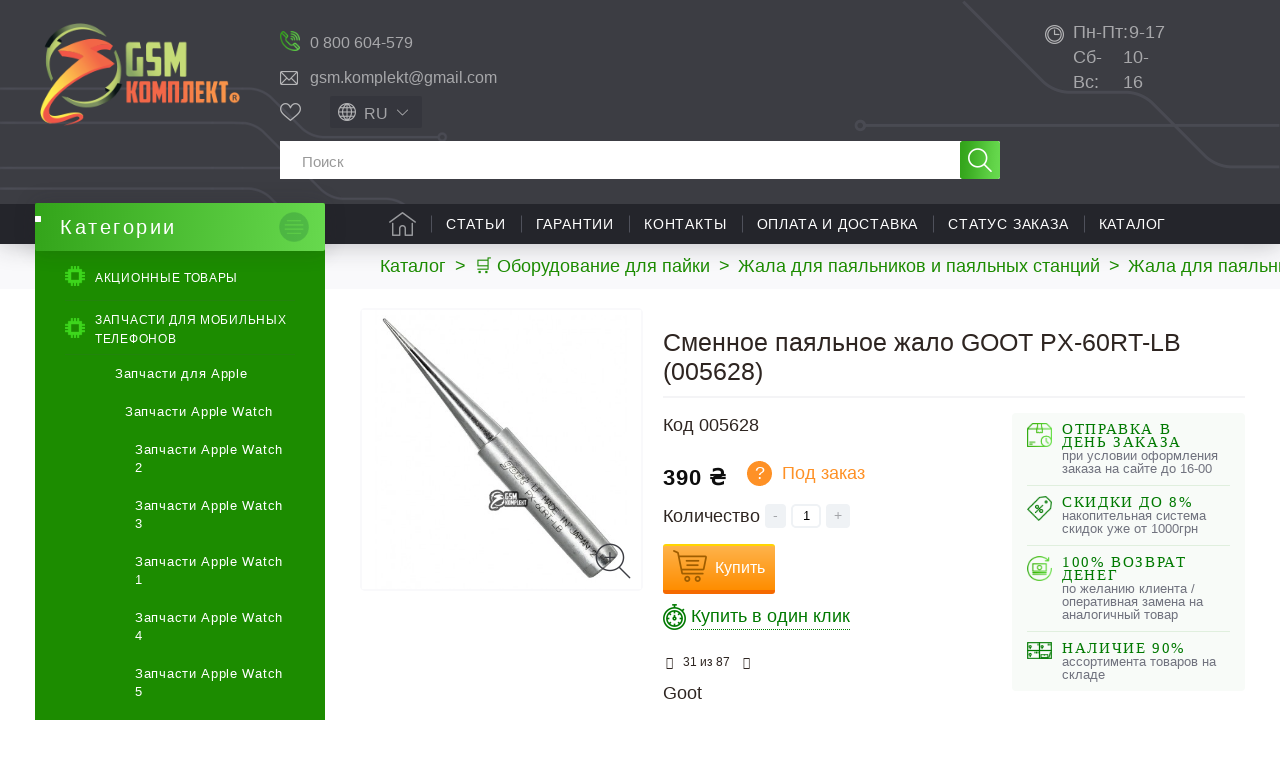

--- FILE ---
content_type: text/html; charset=utf-8
request_url: https://gsm-komplekt.ua/product/8699/
body_size: 39141
content:
<!DOCTYPE HTML> <!--[if lt IE 7]><html class="no-js lt-ie9 lt-ie8 lt-ie7" lang="ru-ru"><![endif]--> <!--[if IE 7]><html class="no-js lt-ie9 lt-ie8 ie7" lang="ru-ru"><![endif]--> <!--[if IE 8]><html class="no-js lt-ie9 ie8" lang="ru-ru"><![endif]--> <!--[if gt IE 8]><html class="no-js ie9" lang="ru-ru"><![endif]--><html lang="ru-ru"><head><meta charset="utf-8" /><meta name="google-site-verification" content="vO7kdn8GO6Pt-ODeZGza4pCWLtxKbRupgZr8ZBiFBz0" /><title>◁ Сменное паяльное жало GOOT PX-60RT-LB (005628) купить в Украине ≡ Gsm-Komplekt®</title><meta name="description" content="☛ ❰❰Сменное паяльное жало GOOT PX-60RT-LB (005628)❱❱, цена: 390 грн. купить в интернет магазине 【Gsm-Komplekt】. ✅Акции и скидки ✍Отзывы ⭐️Характеристики. ✈ Быстрая доставка по всей Украине ☎ (061) 220-12-12" /><meta name="keywords" content="Сменное паяльное жало GOOT PX-60RT-LB купить интернет магазин Gsm-Komplekt®" /><meta name="robots" content="index,follow" /><meta name="viewport" content="width=device-width, minimum-scale=0.25, maximum-scale=5, initial-scale=1.0" /><meta name="apple-mobile-web-app-capable" content="yes" /><link rel="icon" type="image/vnd.microsoft.icon" href="/img/favicon.ico?1741251338" /><link rel="shortcut icon" type="image/x-icon" href="/img/favicon.ico?1741251338" /><link rel="preload" as="image" href="https://gsm-komplekt.ua/89666-large_default/89666.jpg"><link rel="preload" href="https://gsm-komplekt.ua/themes/gsmkomplekt/cache/v_1456_b47407c6ecbe57aa3a699fa3eec28583_all.css" as="style" /><link rel="stylesheet" href="https://gsm-komplekt.ua/themes/gsmkomplekt/cache/v_1456_b47407c6ecbe57aa3a699fa3eec28583_all.css" type="text/css" media="all" /> <!--[if IE 8]> 
<script src="https://oss.maxcdn.com/libs/html5shiv/3.7.0/html5shiv.js"></script> 
<script src="https://oss.maxcdn.com/libs/respond.js/1.3.0/respond.min.js"></script> <![endif]--> <script	type="application/ld+json">[
                                                                                                                        {
                       "@context": "http://schema.org",
                        "@type": "ImageObject",
                        "contentUrl": "https://gsm-komplekt.ua/89666-large_default/89666.jpg",
                        "datePublished": "2016-12-25",
                        "name": "Сменное паяльное жало GOOT PX-60RT-LB",
                        "description": "Сменное паяльное жало GOOT PX-60RT-LB",
                        "width": "458",
                        "height": "458",
                        "author": "gsm-komplekt"
                    }
                                                ]</script>  <meta property="og:type" content="product" /><meta property="og:url" content="https://gsm-komplekt.ua/product/8699/" /><meta property="og:title" content="◁ Сменное паяльное жало GOOT PX-60RT-LB (005628) купить в Украине ≡ Gsm-Komplekt®" /><meta property="og:site_name" content="GSM комплект - Украина" /><meta property="og:description" content="☛ ❰❰Сменное паяльное жало GOOT PX-60RT-LB (005628)❱❱, цена: 390 грн. купить в интернет магазине 【Gsm-Komplekt】. ✅Акции и скидки ✍Отзывы ⭐️Характеристики. ✈ Быстрая доставка по всей Украине ☎ (061) 220-12-12" /><meta property="og:image" content="https://gsm-komplekt.ua/89666-large_default/89666.jpg" /><meta property="product:pretax_price:amount" content="390" /><meta property="product:pretax_price:currency" content="UAH" /><meta property="product:price:amount" content="390" /><meta property="product:price:currency" content="UAH" /><div style="display: none;"></div><div style="display: none;"></div><div style="display: none;"></div><div style="display: none;"></div><div style="display: none;"></div><div style="display: none;"></div><div style="display: none;"></div><div style="display: none;"></div><div style="display: none;"></div><div style="display: none;"></div><div style="display: none;"></div><div style="display: none;"></div><div style="display: none;"></div><link rel="alternate" hreflang="x-default" href="https://gsm-komplekt.ua/product/8699/" /><link rel="alternate" hreflang="ru-UA" href="https://gsm-komplekt.ua/product/8699/" /><link rel="alternate" hreflang="uk-UA" href="https://gsm-komplekt.ua/ua/product/8699/" /><div style="display: none;"></div></head><body id="product" class="product product-8699 product-zhalo-goot-px-60rt-lb-dlja-px-501601-rx-701711 category-1550 category-zhala-dlja-pajalnyh-stancij-goot hide-right-column lang_ru is_bot"><div id="page"><div class="header-container"> <header id="header"><div class="banner"><div class="container"><div class="row"></div></div></div><div class="nav"><div class="container-fluid"><div class="row"> <nav><div class="shopping_cart_mob_box"> <a href="https://gsm-komplekt.ua/quick-order"> </a></div> </nav></div></div></div><div class="header-child"><div class="container-fluid"><div class="row header-child-row"><div id="header_logo"> <a href="https://gsm-komplekt.ua/" title="GSM комплект - Украина"> <picture> <source type="image/webp" srcset="/img/default-logo.webp"> <source type="image/jpeg" srcset="https://gsm-komplekt.ua/img/default-logo-1615855463.jpg"> <img class="logo img-responsive" src="https://gsm-komplekt.ua/img/default-logo-1615855463.jpg" alt="GSM комплект - Украина" width="236" height="122"/> </picture> </a><div class="cpt_logo_slogan"><p class="logo"> <a href="/">Запчасти и комплектующие для мобильных телефонов</a></p></div></div><div id="search_block_top_container"><div id="search_block_top_container_first"><div id="gsm-kontakts" class="col-sm-5 clearfix"><div class="gsm-contacts stretch"><div class="working-hours"><a href="tel:0800604579">0 800 604-579</a></div><div class="email-holder"><a href="mailto:gsm.komplekt@gmail.com">gsm.komplekt@gmail.com</a></div></div></div><div class="search_block_top_container_first_s_div"><div id="top-favorites"><div data-href="https://gsm-komplekt.ua/module/favoriteproducts/account" class="favorite-link">Избранное</div></div><div id="languages-block-top" class="languages-block"><div class="current"> <span>ru</span></div></form><ul id="first-languages" class="languages-block_ul toogle_content"><li> <a href="https://gsm-komplekt.ua/ua/product/8699/" data-iso="ua" title="Українська (Ukrainian)"> <span>ua</span> </a></li></ul></div></div></div><div id="search_block_top" class="col-sm-5 clearfix"><form id="searchbox" method="get" action="//gsm-komplekt.ua/search" > <input type="hidden" name="controller" value="search" /> <input type="hidden" name="orderby" value="quantity" /> <input type="hidden" name="orderway" value="desc" /> <input class="search_query form-control" type="text" id="search_query_top" name="search_query" placeholder="Поиск" value="" /> <button type="submit" name="submit_search" class="btn btn-default button-search" title="Поиск"> <span>Поиск</span> </button></form></div></div><div id="block_contact_infos_top"><div class="block_contact_infos_address_phones"><div><span>Пн-Пт:</span>9-17</div><div><span>Сб-Вс:</span>10-16</div></div></div><div style="display: none;"></div><div id="block_top_menu" class="sf-contener clearfix col-lg-12"><div class="cat-title">Меню</div><ul class="sf-menu clearfix menu-content"><li class="catalog-menu-link-box"> <a href="#" class="catalog-menu-link">Каталог</a></li><li><a href="/" title="Главная">Главная</a></li><li><a href="/blog/articles-c2" title="Статьи">Статьи</a></li><li><a href="https://gsm-komplekt.ua/auxpage_1/" title="Гарантии">Гарантии</a></li><li><a href="https://gsm-komplekt.ua/auxpage_4/" title="Контакты">Контакты</a></li><li><a href="https://gsm-komplekt.ua/auxpage_2/" title="Оплата и доставка">Оплата и доставка</a></li><li><a href="/guest-tracking" title="Статус заказа">Статус заказа</a></li><li class=" is_childs no_hover action_click"><a href="https://gsm-komplekt.ua/" title="Каталог">Каталог</a></li><li class="user-account-link"> <a href="https://gsm-komplekt.ua/my-account" title="Войти" rel="nofollow">Войти</a></li></ul><div class="all_cats_list"></div><div class="gsm-mob-search hidden"><form id="searchbox-mobile" method="get" action="//gsm-komplekt.ua/search" > <input type="hidden" name="controller" value="search" /> <input type="hidden" name="orderby" value="sort_position" /> <input type="hidden" name="orderway" value="asc" /> <input class="search_query form-control" type="text" id="search_query_top_mob" name="search_query" placeholder="Search" value="" /></form></div></div>  </div></div></div> </header></div><div class="columns-container"><div id="columns" class="container-fluid"><div class="breadcrumb clearfix" itemscope="" itemtype="http://schema.org/BreadcrumbList"> <span itemprop="itemListElement" itemscope="" itemtype="http://schema.org/ListItem"> <a itemprop="item" href="https://gsm-komplekt.ua/" title="Каталог"> <span itemprop="name">Каталог</span> </a><meta itemprop="position" content="1"/> </span> <span class="navigation-pipe">&gt;</span> <span class="current_segment"><span itemscope="" itemprop="itemListElement" itemtype="http://schema.org/ListItem"><a itemprop="item" href="https://gsm-komplekt.ua/category/oborudovanie-dlya-pajki/" title="Оборудование для пайки" data-gg=""><span itemprop="name">&#128722; Оборудование для пайки</span></a><meta itemprop="position" content="2" /></span><span class="navigation-pipe">></span><span itemscope="" itemprop="itemListElement" itemtype="http://schema.org/ListItem"><a itemprop="item" href="https://gsm-komplekt.ua/category/zhala-dlja-pajalnikov-i-pajalnyh-stancij/" title="Жала для паяльников и паяльных станций" data-gg=""><span itemprop="name">Жала для паяльников и паяльных станций</span></a><meta itemprop="position" content="3" /></span><span class="navigation-pipe">></span><span itemscope="" itemprop="itemListElement" itemtype="http://schema.org/ListItem"><a itemprop="item" href="https://gsm-komplekt.ua/category/zhala-dlja-pajalnyh-stancij-goot/" title="Жала для паяльных станций Goot" data-gg=""><span itemprop="name">Жала для паяльных станций Goot</span></a><meta itemprop="position" content="4" /></span><span class="navigation-pipe">></span>&#9757; Сменное паяльное жало GOOT PX-60RT-LB</span></div><div class="columns-row"><div id="left_column" class="column col-sm-3"><div id="categories_block_left" class="block"><div class="menu-button-wrap"> <button class="menu-button" title="Открыть каталог"> <span class="menu-line top_line"></span> <span class="menu-line middle_line"></span> <span class="menu-line bottom_line"></span> </button></div><p class="title_block category_title_block " data-id="422"> <span class="goto-mainpage" data-href="https://gsm-komplekt.ua/" title="GSM комплект - Украина"> Категории </span></p><div class="block_content cpt_category_tree"><ul class="tree "><li> <a href="https://gsm-komplekt.ua/prices-drop" title="Акционные товары">Акционные товары</a></li><li > <span class="grower CLOSE"> </span> <a href="https://gsm-komplekt.ua/category/zapchasti-dlja-mobilnyh-telefonov/" title="Запчасти для мобильных телефонов"> <i>&nbsp;</i>Запчасти для мобильных телефонов </a><ul><li > <span class="grower CLOSE"> </span> <a href="https://gsm-komplekt.ua/category/zapchasti-dlja-apple-ipad/" title="Запчасти для Apple"> <i>&nbsp;</i>Запчасти для Apple </a><ul><li > <span class="grower CLOSE"> </span> <a href="https://gsm-komplekt.ua/category/zapchasti-apple-watch/" title="Запчасти Apple Watch"> <i>&nbsp;</i>Запчасти Apple Watch </a><ul><li > <a href="https://gsm-komplekt.ua/category/zapchasti-apple-watch-2/" title="Запчасти Apple Watch 2"> <i>&nbsp;</i>Запчасти Apple Watch 2 </a></li><li > <a href="https://gsm-komplekt.ua/category/zapchasti-apple-watch-3/" title="Запчасти Apple Watch 3"> <i>&nbsp;</i>Запчасти Apple Watch 3 </a></li><li > <a href="https://gsm-komplekt.ua/category/zapchasti-apple-watch-1/" title="Запчасти Apple Watch 1"> <i>&nbsp;</i>Запчасти Apple Watch 1 </a></li><li > <a href="https://gsm-komplekt.ua/category/zapchasti-apple-watch-4/" title="Запчасти Apple Watch 4"> <i>&nbsp;</i>Запчасти Apple Watch 4 </a></li><li > <a href="https://gsm-komplekt.ua/category/zapchasti-apple-watch-5/" title="Запчасти Apple Watch 5"> <i>&nbsp;</i>Запчасти Apple Watch 5 </a></li><li > <a href="https://gsm-komplekt.ua/category/zapchasti-apple-watch-6/" title="Запчасти Apple Watch 6"> <i>&nbsp;</i>Запчасти Apple Watch 6 </a></li><li > <a href="https://gsm-komplekt.ua/category/zapchasti-apple-watch-7/" title="Запчасти Apple Watch 7"> <i>&nbsp;</i>Запчасти Apple Watch 7 </a></li><li > <a href="https://gsm-komplekt.ua/category/zapchasti-apple-watch-8/" title="Запчасти Apple Watch 8"> <i>&nbsp;</i>Запчасти Apple Watch 8 </a></li><li class="last"> <a href="https://gsm-komplekt.ua/category/zapchasti-apple-watch-se/" title="Запчасти Apple Watch SE"> <i>&nbsp;</i>Запчасти Apple Watch SE </a></li></ul></li><li > <span class="grower CLOSE"> </span> <a href="https://gsm-komplekt.ua/category/zapchasti-ipad/" title="Запчасти iPad"> <i>&nbsp;</i>Запчасти iPad </a><ul><li > <a href="https://gsm-komplekt.ua/category/zapchasti-ipadah/" title="Запчасти для iPad (2010)"> <i>&nbsp;</i>Запчасти для iPad (2010) </a></li><li > <a href="https://gsm-komplekt.ua/category/zapchasti-ipad-mini-6-2021/" title="Запчасти iPad mini 6 (2021)"> <i>&nbsp;</i>Запчасти iPad mini 6 (2021) </a></li><li > <a href="https://gsm-komplekt.ua/category/zapchasti-ipad-2/" title="Запчасти для iPad 2 (2011)"> <i>&nbsp;</i>Запчасти для iPad 2 (2011) </a></li><li > <a href="https://gsm-komplekt.ua/category/zapchasti-ipad-3-the-new-ipad/" title="Запчасти для iPad 3 (2012)"> <i>&nbsp;</i>Запчасти для iPad 3 (2012) </a></li><li > <a href="https://gsm-komplekt.ua/category/zapchasti-ipad-4/" title="Запчасти для iPad 4 (2012)"> <i>&nbsp;</i>Запчасти для iPad 4 (2012) </a></li><li > <a href="https://gsm-komplekt.ua/category/zapchasti-ipad-5-air/" title="Запчасти для iPad 5 (2017)"> <i>&nbsp;</i>Запчасти для iPad 5 (2017) </a></li><li > <a href="https://gsm-komplekt.ua/category/zapchasti-dlya-ipad-6-2018/" title="Запчасти для iPad 6 (2018)"> <i>&nbsp;</i>Запчасти для iPad 6 (2018) </a></li><li > <a href="https://gsm-komplekt.ua/category/zapchasti-dlya-ipad-7-2019/" title="Запчасти для iPad 7 (2019)"> <i>&nbsp;</i>Запчасти для iPad 7 (2019) </a></li><li > <a href="https://gsm-komplekt.ua/category/zapchasti-dlya-ipad-8-2020/" title="Запчасти для iPad 8 2020"> <i>&nbsp;</i>Запчасти для iPad 8 2020 </a></li><li > <a href="https://gsm-komplekt.ua/category/zapchasti-dlya-ipad-9-2021/" title="Запчасти для iPad 9 2021"> <i>&nbsp;</i>Запчасти для iPad 9 2021 </a></li><li > <a href="https://gsm-komplekt.ua/category/zapchasti-dlya-ipad-10-2022/" title="Запчасти для iPad 10 2022"> <i>&nbsp;</i>Запчасти для iPad 10 2022 </a></li><li > <a href="https://gsm-komplekt.ua/category/zapchasti-ipad-mini/" title="Запчасти iPad mini (2012)"> <i>&nbsp;</i>Запчасти iPad mini (2012) </a></li><li > <a href="https://gsm-komplekt.ua/category/zapchasti-ipad-mini-retina-2/" title="Запчасти iPad mini 2 retina (2013)"> <i>&nbsp;</i>Запчасти iPad mini 2 retina (2013) </a></li><li > <a href="https://gsm-komplekt.ua/category/zapchasti-ipad-mini-retina-3/" title="Запчасти iPad mini 3 retina (2014)"> <i>&nbsp;</i>Запчасти iPad mini 3 retina (2014) </a></li><li > <a href="https://gsm-komplekt.ua/category/zapchasti-ipad-mini-4-retina-2015/" title="Запчасти iPad mini 4 retina (2015)"> <i>&nbsp;</i>Запчасти iPad mini 4 retina (2015) </a></li><li > <a href="https://gsm-komplekt.ua/category/zapchasti-ipad-air-2/" title="Запчасти iPad Air 2 (2014)"> <i>&nbsp;</i>Запчасти iPad Air 2 (2014) </a></li><li > <a href="https://gsm-komplekt.ua/category/zapchasti-dlya-ipad-air-3-2019/" title="Запчасти для iPad Air 3 (2019)"> <i>&nbsp;</i>Запчасти для iPad Air 3 (2019) </a></li><li > <a href="https://gsm-komplekt.ua/category/zapchasti-dlya-ipad-air-4-2020/" title="Запчасти для iPad Air 4 2020"> <i>&nbsp;</i>Запчасти для iPad Air 4 2020 </a></li><li > <a href="https://gsm-komplekt.ua/category/zapchasti-dlya-ipad-air-5-2022/" title="Запчасти для iPad Air 5 2022"> <i>&nbsp;</i>Запчасти для iPad Air 5 2022 </a></li><li > <a href="https://gsm-komplekt.ua/category/zapchasti-ipad-pro/" title="Запчасти для iPad Pro 9.7 (2016)"> <i>&nbsp;</i>Запчасти для iPad Pro 9.7 (2016) </a></li><li > <a href="https://gsm-komplekt.ua/category/zapchasti-dlya-ipad-pro-105-2017/" title="Запчасти для iPad Pro 10.5 (2017)"> <i>&nbsp;</i>Запчасти для iPad Pro 10.5 (2017) </a></li><li > <a href="https://gsm-komplekt.ua/category/zapchasti-dlya-ipad-pro-11-2018/" title="Запчасти для iPad Pro 11&quot; (2018)"> <i>&nbsp;</i>Запчасти для iPad Pro 11&quot; (2018) </a></li><li > <a href="https://gsm-komplekt.ua/category/zapchasti-dlya-ipad-pro-129/" title="Запчасти для iPad Pro 12.9"> <i>&nbsp;</i>Запчасти для iPad Pro 12.9 </a></li><li > <a href="https://gsm-komplekt.ua/category/mikroskhemy-dlya-ipad/" title="Микросхемы для iPad"> <i>&nbsp;</i>Микросхемы для iPad </a></li><li class="last"> <a href="https://gsm-komplekt.ua/category/zapchasti-dlya-ipad-2024/" title="Запчасти для iPad (2024)"> <i>&nbsp;</i>Запчасти для iPad (2024) </a></li></ul></li><li > <span class="grower CLOSE"> </span> <a href="https://gsm-komplekt.ua/category/zapchasti-iphone/" title="Запчасти iPhone"> <i>&nbsp;</i>Запчасти iPhone </a><ul><li > <a href="https://gsm-komplekt.ua/category/zapchasti-dlya-iphone-234/" title="Запчасти для iPhone 2,3,4"> <i>&nbsp;</i>Запчасти для iPhone 2,3,4 </a></li><li > <a href="https://gsm-komplekt.ua/category/zapchasti-iphone-5/" title="Запчасти iPhone 5"> <i>&nbsp;</i>Запчасти iPhone 5 </a></li><li > <a href="https://gsm-komplekt.ua/category/zapchasti-iphone-5s/" title="Запчасти iPhone 5s"> <i>&nbsp;</i>Запчасти iPhone 5s </a></li><li > <a href="https://gsm-komplekt.ua/category/zapchasti-iphone-5c/" title="Запчасти iPhone 5c"> <i>&nbsp;</i>Запчасти iPhone 5c </a></li><li > <a href="https://gsm-komplekt.ua/category/zapchasti-iphone-6/" title="Запчасти iPhone 6"> <i>&nbsp;</i>Запчасти iPhone 6 </a></li><li > <a href="https://gsm-komplekt.ua/category/zapchasti-iphone-6-plus/" title="Запчасти iPhone 6 Plus"> <i>&nbsp;</i>Запчасти iPhone 6 Plus </a></li><li > <a href="https://gsm-komplekt.ua/category/zapchasti-iphone-6s/" title="Запчасти для iPhone 6S"> <i>&nbsp;</i>Запчасти для iPhone 6S </a></li><li > <a href="https://gsm-komplekt.ua/category/zapchasti-iphone-6s-plus/" title="Запчасти для iPhone 6S Plus"> <i>&nbsp;</i>Запчасти для iPhone 6S Plus </a></li><li > <a href="https://gsm-komplekt.ua/category/zapchasti-iphone-7/" title="Запчасти для iPhone 7"> <i>&nbsp;</i>Запчасти для iPhone 7 </a></li><li > <a href="https://gsm-komplekt.ua/category/zapchasti-iphone-7-plus/" title="Запчасти для iPhone 7 Plus"> <i>&nbsp;</i>Запчасти для iPhone 7 Plus </a></li><li > <a href="https://gsm-komplekt.ua/category/zapchasti-iphone-8/" title="Запчасти для iPhone 8"> <i>&nbsp;</i>Запчасти для iPhone 8 </a></li><li > <a href="https://gsm-komplekt.ua/category/zapchasti-iphone-8-plus/" title="Запчасти для iPhone 8 Plus"> <i>&nbsp;</i>Запчасти для iPhone 8 Plus </a></li><li > <a href="https://gsm-komplekt.ua/category/zapchasti-iphone-x/" title="Запчасти для iPhone X"> <i>&nbsp;</i>Запчасти для iPhone X </a></li><li > <a href="https://gsm-komplekt.ua/category/zapchasti-dlya-iphone-xs/" title="Запчасти для iPhone XS"> <i>&nbsp;</i>Запчасти для iPhone XS </a></li><li > <a href="https://gsm-komplekt.ua/category/zapchasti-dlya-iphone-xr/" title="Запчасти для iPhone Xr"> <i>&nbsp;</i>Запчасти для iPhone Xr </a></li><li > <a href="https://gsm-komplekt.ua/category/zapchasti-dlya-iphone-xs-max/" title="Запчасти для iPhone Xs Max"> <i>&nbsp;</i>Запчасти для iPhone Xs Max </a></li><li > <a href="https://gsm-komplekt.ua/category/zapchasti-dlya-iphone-11/" title="Запчасти для iPhone 11"> <i>&nbsp;</i>Запчасти для iPhone 11 </a></li><li > <a href="https://gsm-komplekt.ua/category/zapchasti-dlya-iphone-11-pro/" title="Запчасти для iPhone 11 Pro"> <i>&nbsp;</i>Запчасти для iPhone 11 Pro </a></li><li > <a href="https://gsm-komplekt.ua/category/zapchasti-dlya-iphone-11-pro-max/" title="Запчасти для iPhone 11 Pro Max"> <i>&nbsp;</i>Запчасти для iPhone 11 Pro Max </a></li><li > <a href="https://gsm-komplekt.ua/category/zapchasti-dlya-iphone-se-2020/" title="Запчасти для iPhone SE 2020"> <i>&nbsp;</i>Запчасти для iPhone SE 2020 </a></li><li > <a href="https://gsm-komplekt.ua/category/zapchasti-dlya-iphone-12/" title="Запчасти для iPhone 12"> <i>&nbsp;</i>Запчасти для iPhone 12 </a></li><li > <a href="https://gsm-komplekt.ua/category/zapchasti-dlya-iphone-12-pro/" title="Запчасти для iPhone 12 Pro"> <i>&nbsp;</i>Запчасти для iPhone 12 Pro </a></li><li > <a href="https://gsm-komplekt.ua/category/zapchasti-dlya-iphone-12-pro-max/" title="Запчасти для iPhone 12 Pro Max"> <i>&nbsp;</i>Запчасти для iPhone 12 Pro Max </a></li><li > <a href="https://gsm-komplekt.ua/category/zapchasti-dlya-iphone-12-mini/" title="Запчасти для iPhone 12 mini"> <i>&nbsp;</i>Запчасти для iPhone 12 mini </a></li><li > <a href="https://gsm-komplekt.ua/category/mikroskhemy-dlya-iphone/" title="Микросхемы для iPhone"> <i>&nbsp;</i>Микросхемы для iPhone </a></li><li > <a href="https://gsm-komplekt.ua/category/zapchasti-dlya-iphone-13/" title="Запчасти для iPhone 13"> <i>&nbsp;</i>Запчасти для iPhone 13 </a></li><li > <a href="https://gsm-komplekt.ua/category/zapchasti-dlya-iphone-13-pro/" title="Запчасти для iPhone 13 Pro"> <i>&nbsp;</i>Запчасти для iPhone 13 Pro </a></li><li > <a href="https://gsm-komplekt.ua/category/zapchasti-dlya-iphone-13-pro-max/" title="Запчасти для iPhone 13 Pro Max"> <i>&nbsp;</i>Запчасти для iPhone 13 Pro Max </a></li><li > <a href="https://gsm-komplekt.ua/category/zapchasti-iphone-13-mini/" title="Запчасти iPhone 13 mini"> <i>&nbsp;</i>Запчасти iPhone 13 mini </a></li><li > <a href="https://gsm-komplekt.ua/category/zapchasti-dlya-iphone-14/" title="Запчасти для iPhone 14"> <i>&nbsp;</i>Запчасти для iPhone 14 </a></li><li > <a href="https://gsm-komplekt.ua/category/zapchasti-dlya-iphone-14-plus/" title="Запчасти для iPhone 14 Plus"> <i>&nbsp;</i>Запчасти для iPhone 14 Plus </a></li><li > <a href="https://gsm-komplekt.ua/category/zapchasti-dlya-iphone-14-pro/" title="Запчасти для iPhone 14 Pro"> <i>&nbsp;</i>Запчасти для iPhone 14 Pro </a></li><li > <a href="https://gsm-komplekt.ua/category/zapchasti-dlya-iphone-14-pro-max/" title="Запчасти для iPhone 14 Pro Max"> <i>&nbsp;</i>Запчасти для iPhone 14 Pro Max </a></li><li > <a href="https://gsm-komplekt.ua/category/zapchasti-dlya-iphone-15/" title="Запчасти для iPhone 15"> <i>&nbsp;</i>Запчасти для iPhone 15 </a></li><li > <a href="https://gsm-komplekt.ua/category/zapchasti-dlya-iphone-15-pro-max/" title="Запчасти для iPhone 15 Pro Max"> <i>&nbsp;</i>Запчасти для iPhone 15 Pro Max </a></li><li > <a href="https://gsm-komplekt.ua/category/zapchasti-dlya-iphone-15-plus/" title="Запчасти для iPhone 15 Plus"> <i>&nbsp;</i>Запчасти для iPhone 15 Plus </a></li><li > <a href="https://gsm-komplekt.ua/category/zapchasti-dlya-iphone-15-pro/" title="Запчасти для iPhone 15 Pro"> <i>&nbsp;</i>Запчасти для iPhone 15 Pro </a></li><li > <a href="https://gsm-komplekt.ua/category/zapchasti-dlya-iphone-16/" title="Запчасти для iPhone 16"> <i>&nbsp;</i>Запчасти для iPhone 16 </a></li><li > <a href="https://gsm-komplekt.ua/category/zapchasti-dlya-iphone-16-pro/" title="Запчасти для iPhone 16 Pro"> <i>&nbsp;</i>Запчасти для iPhone 16 Pro </a></li><li > <a href="https://gsm-komplekt.ua/category/zapchasti-dlya-iphone-16-pro-max/" title="Запчасти для iPhone 16 Pro Max"> <i>&nbsp;</i>Запчасти для iPhone 16 Pro Max </a></li><li > <a href="https://gsm-komplekt.ua/category/zapchasti-dlya-iphone-16-plus/" title="Запчасти для iPhone 16 Plus"> <i>&nbsp;</i>Запчасти для iPhone 16 Plus </a></li><li > <a href="https://gsm-komplekt.ua/category/zapchasti-dlya-iphone-17/" title="Запчасти для iPhone 17"> <i>&nbsp;</i>Запчасти для iPhone 17 </a></li><li > <a href="https://gsm-komplekt.ua/category/zapchasti-dlya-iphone-17-pro/" title="Запчасти для iPhone 17 Pro"> <i>&nbsp;</i>Запчасти для iPhone 17 Pro </a></li><li > <a href="https://gsm-komplekt.ua/category/zapchasti-dlya-iphone-17-pro-max/" title="Запчасти для iPhone 17 Pro Max"> <i>&nbsp;</i>Запчасти для iPhone 17 Pro Max </a></li><li class="last"> <a href="https://gsm-komplekt.ua/category/zapchasti-dlya-iphone-17-air/" title="Запчасти для iPhone 17 Air"> <i>&nbsp;</i>Запчасти для iPhone 17 Air </a></li></ul></li><li > <span class="grower CLOSE"> </span> <a href="https://gsm-komplekt.ua/category/zapchasti-ipod/" title="Запчасти iPod"> <i>&nbsp;</i>Запчасти iPod </a><ul><li > <a href="https://gsm-komplekt.ua/category/sensornye-ekrany-dlja-ipod/" title="Сенсорные экраны для iPod"> <i>&nbsp;</i>Сенсорные экраны для iPod </a></li><li > <a href="https://gsm-komplekt.ua/category/displei-dlja-ipod/" title="Дисплеи для iPod"> <i>&nbsp;</i>Дисплеи для iPod </a></li><li > <a href="https://gsm-komplekt.ua/category/shlejfy-dlja-ipod/" title="Шлейфы для iPod"> <i>&nbsp;</i>Шлейфы для iPod </a></li><li class="last"> <a href="https://gsm-komplekt.ua/category/akkumuljatory-dlja-ipod/" title="Аккумуляторы для iPod"> <i>&nbsp;</i>Аккумуляторы для iPod </a></li></ul></li><li class="last"> <a href="https://gsm-komplekt.ua/category/zapchasti-dlya-macbook/" title="Запчасти для MacBook"> <i>&nbsp;</i>Запчасти для MacBook </a></li></ul></li><li > <span class="grower CLOSE"> </span> <a href="https://gsm-komplekt.ua/category/zapchasti-huawei/" title="Запчасти для Huawei"> <i>&nbsp;</i>Запчасти для Huawei </a><ul><li > <a href="https://gsm-komplekt.ua/category/displei-dlja-huawei/" title="Дисплеи Huawei"> <i>&nbsp;</i>Дисплеи Huawei </a></li><li > <a href="https://gsm-komplekt.ua/category/derzhateli-sim-dlya-huawei/" title="Держатели SIM карты Huawei"> <i>&nbsp;</i>Держатели SIM карты Huawei </a></li><li > <a href="https://gsm-komplekt.ua/category/dinamiki-i-zvonki-dlya-huawei/" title="Динамики и звонки для Huawei"> <i>&nbsp;</i>Динамики и звонки для Huawei </a></li><li > <a href="https://gsm-komplekt.ua/category/drugie-zapchasti-dlja-huawei/" title="Другие запчасти для Huawei"> <i>&nbsp;</i>Другие запчасти для Huawei </a></li><li > <a href="https://gsm-komplekt.ua/category/kamery-dlya-huawei/" title="Камеры Huawei"> <i>&nbsp;</i>Камеры Huawei </a></li><li > <a href="https://gsm-komplekt.ua/category/konnektory-zaryadki-dlya-huawei/" title="Коннекторы зарядки Huawei"> <i>&nbsp;</i>Коннекторы зарядки Huawei </a></li><li > <a href="https://gsm-komplekt.ua/category/konnektory-sim-karty-dlya-huawei/" title="Коннекторы SIM-карты Huawei"> <i>&nbsp;</i>Коннекторы SIM-карты Huawei </a></li><li > <a href="https://gsm-komplekt.ua/category/korpusy-dlja-huawei/" title="Корпуса Huawei"> <i>&nbsp;</i>Корпуса Huawei </a></li><li > <a href="https://gsm-komplekt.ua/category/sensornyj-ekran-dlja-huawei/" title="Сенсорный экран Huawei"> <i>&nbsp;</i>Сенсорный экран Huawei </a></li><li > <a href="https://gsm-komplekt.ua/category/steklo-korpusa-dlya-huawei/" title="Стекло дисплея Huawei"> <i>&nbsp;</i>Стекло дисплея Huawei </a></li><li > <a href="https://gsm-komplekt.ua/category/steklo-kamery-huawei/" title="Стекло камеры Huawei"> <i>&nbsp;</i>Стекло камеры Huawei </a></li><li > <a href="https://gsm-komplekt.ua/category/shlejfy-dlja-huawei/" title="Шлейфы Huawei"> <i>&nbsp;</i>Шлейфы Huawei </a></li><li > <a href="https://gsm-komplekt.ua/category/akkumuljatory-dlja-huawei/" title="Аккумуляторы Huawei"> <i>&nbsp;</i>Аккумуляторы Huawei </a></li><li > <a href="https://gsm-komplekt.ua/category/oca-plenki-dlya-huawei/" title="OCA пленки Huawei"> <i>&nbsp;</i>OCA пленки Huawei </a></li><li class="last"> <a href="https://gsm-komplekt.ua/category/mikroskhemy-dlya-huawei/" title="Микросхемы для Huawei"> <i>&nbsp;</i>Микросхемы для Huawei </a></li></ul></li><li > <span class="grower CLOSE"> </span> <a href="https://gsm-komplekt.ua/category/zapchasti-dlja-xiaomi/" title="Запчасти для Xiaomi"> <i>&nbsp;</i>Запчасти для Xiaomi </a><ul><li > <a href="https://gsm-komplekt.ua/category/oca-plenki-dlya-xiaomi/" title="OCA пленки Xiaomi"> <i>&nbsp;</i>OCA пленки Xiaomi </a></li><li > <a href="https://gsm-komplekt.ua/category/akkumuljatory-dlja-xiaomi/" title="Аккумуляторы Xiaomi"> <i>&nbsp;</i>Аккумуляторы Xiaomi </a></li><li > <a href="https://gsm-komplekt.ua/category/derzhateli-sim-karty-dlya-xiaomi/" title="Держатели SIM-карты Xiaomi"> <i>&nbsp;</i>Держатели SIM-карты Xiaomi </a></li><li > <a href="https://gsm-komplekt.ua/category/dinamiki-dlya-xiaomi/" title="Динамики Xiaomi"> <i>&nbsp;</i>Динамики Xiaomi </a></li><li > <a href="https://gsm-komplekt.ua/category/displei-dlja-xiaomi/" title="Дисплеи Xiaomi"> <i>&nbsp;</i>Дисплеи Xiaomi </a></li><li > <a href="https://gsm-komplekt.ua/category/zvonki-dlya-xiaomi/" title="Звонки Xiaomi"> <i>&nbsp;</i>Звонки Xiaomi </a></li><li > <a href="https://gsm-komplekt.ua/category/kamery-dlya-xiaomi/" title="Камеры Xiaomi"> <i>&nbsp;</i>Камеры Xiaomi </a></li><li > <a href="https://gsm-komplekt.ua/category/konnektor-handsfree-xiaomi/" title="Коннектор handsfree Xiaomi"> <i>&nbsp;</i>Коннектор handsfree Xiaomi </a></li><li > <a href="https://gsm-komplekt.ua/category/konnektor-sim-karty-xiaomi/" title="Коннектор SIM-карты Xiaomi"> <i>&nbsp;</i>Коннектор SIM-карты Xiaomi </a></li><li > <a href="https://gsm-komplekt.ua/category/konnektory-zaryadki-dlya-xiaomi/" title="Коннекторы зарядки Xiaomi"> <i>&nbsp;</i>Коннекторы зарядки Xiaomi </a></li><li > <a href="https://gsm-komplekt.ua/category/korpusa-kryshki-dlja-xiaomi/" title="Корпуса крышки Xiaomi"> <i>&nbsp;</i>Корпуса крышки Xiaomi </a></li><li > <a href="https://gsm-komplekt.ua/category/mikroskhemy-dlya-xiaomi/" title="Микросхемы для Xiaomi"> <i>&nbsp;</i>Микросхемы для Xiaomi </a></li><li > <a href="https://gsm-komplekt.ua/category/sensornye-ekrany-dlja-xiaomi/" title="Сенсорные экраны Xiaomi"> <i>&nbsp;</i>Сенсорные экраны Xiaomi </a></li><li > <a href="https://gsm-komplekt.ua/category/stekla-korpusa-dlya-xiaomi/" title="Стекло дисплея Xiaomi"> <i>&nbsp;</i>Стекло дисплея Xiaomi </a></li><li > <a href="https://gsm-komplekt.ua/category/steklo-kamery-xiaomi/" title="Стекло камеры Xiaomi"> <i>&nbsp;</i>Стекло камеры Xiaomi </a></li><li > <a href="https://gsm-komplekt.ua/category/shlejfy-dlja-xiaomi/" title="Шлейфы Xiaomi"> <i>&nbsp;</i>Шлейфы Xiaomi </a></li><li class="last"> <a href="https://gsm-komplekt.ua/category/drugie-zapchasti-dlja-xiaomi/" title="Другие запчасти для Xiaomi"> <i>&nbsp;</i>Другие запчасти для Xiaomi </a></li></ul></li><li > <span class="grower CLOSE"> </span> <a href="https://gsm-komplekt.ua/category/zapchasti-samsung/" title="Запчасти для Samsung"> <i>&nbsp;</i>Запчасти для Samsung </a><ul><li > <a href="https://gsm-komplekt.ua/category/vibromotory/" title="Вибромоторы для Samsung"> <i>&nbsp;</i>Вибромоторы для Samsung </a></li><li > <a href="https://gsm-komplekt.ua/category/dinamiki-dlja-samsung/" title="Динамики для Samsung"> <i>&nbsp;</i>Динамики для Samsung </a></li><li > <a href="https://gsm-komplekt.ua/category/dinamiki-zvonki-dlja-samsung/" title="Динамики + Звонки для Samsung"> <i>&nbsp;</i>Динамики + Звонки для Samsung </a></li><li > <a href="https://gsm-komplekt.ua/category/displej-dlja-samsung/" title="Дисплей для Samsung"> <i>&nbsp;</i>Дисплей для Samsung </a></li><li > <a href="https://gsm-komplekt.ua/category/zvonki-dlja-samsung/" title="Звонки для Samsung"> <i>&nbsp;</i>Звонки для Samsung </a></li><li > <a href="https://gsm-komplekt.ua/category/kamery-dlja-samsung-/" title="Камеры для Samsung"> <i>&nbsp;</i>Камеры для Samsung </a></li><li > <a href="https://gsm-komplekt.ua/category/klaviaturnyj-modul-dlja-samsung/" title="Клавиатурный модуль для Samsung"> <i>&nbsp;</i>Клавиатурный модуль для Samsung </a></li><li > <a href="https://gsm-komplekt.ua/category/konnektor-zarjadki-dlja-samsung/" title="Коннектор зарядки для Samsung"> <i>&nbsp;</i>Коннектор зарядки для Samsung </a></li><li > <a href="https://gsm-komplekt.ua/category/korpusa-samsung/" title="Корпуса Samsung"> <i>&nbsp;</i>Корпуса Samsung </a></li><li > <a href="https://gsm-komplekt.ua/category/sensornyj-ekran-dlja-samsung/" title="Сенсорный экран для Samsung"> <i>&nbsp;</i>Сенсорный экран для Samsung </a></li><li > <a href="https://gsm-komplekt.ua/category/mikrofony-dlja-samsung/" title="Микрофоны для Samsung"> <i>&nbsp;</i>Микрофоны для Samsung </a></li><li > <a href="https://gsm-komplekt.ua/category/konnektor-handsfree-gnezdo-naushnikov-dlja-samsung/" title="Коннектор Handsfree (гнездо наушников) для Samsung"> <i>&nbsp;</i>Коннектор Handsfree (гнездо наушников) для Samsung </a></li><li > <a href="https://gsm-komplekt.ua/category/konnektor-sim-karty-dlja-samsung/" title="Коннектор SIM-карты и карты памяти для Samsung"> <i>&nbsp;</i>Коннектор SIM-карты и карты памяти для Samsung </a></li><li > <a href="https://gsm-komplekt.ua/category/shlejfy-dlja-samsung/" title="Шлейфы для Samsung"> <i>&nbsp;</i>Шлейфы для Samsung </a></li><li > <a href="https://gsm-komplekt.ua/category/drugoe-/" title="Разные запчасти для Samsung"> <i>&nbsp;</i>Разные запчасти для Samsung </a></li><li > <a href="https://gsm-komplekt.ua/category/derzhatel-sim-karty-samsung/" title="Держатель SIM-карты Samsung"> <i>&nbsp;</i>Держатель SIM-карты Samsung </a></li><li > <a href="https://gsm-komplekt.ua/category/steklo-kamery-samsung/" title="Стекло камеры Samsung"> <i>&nbsp;</i>Стекло камеры Samsung </a></li><li > <a href="https://gsm-komplekt.ua/category/stikery-skotch-samsung/" title="Стикеры, скотч Samsung"> <i>&nbsp;</i>Стикеры, скотч Samsung </a></li><li > <a href="https://gsm-komplekt.ua/category/akkumuljatory-dlja-telefonov-samsung/" title="Аккумулятор Samsung"> <i>&nbsp;</i>Аккумулятор Samsung </a></li><li > <a href="https://gsm-komplekt.ua/category/oca-plenki-dlya-samsung/" title="OCA пленки Samsung"> <i>&nbsp;</i>OCA пленки Samsung </a></li><li > <a href="https://gsm-komplekt.ua/category/mikroskhemy-dlya-samsung/" title="Микросхемы для Samsung"> <i>&nbsp;</i>Микросхемы для Samsung </a></li><li class="last"> <a href="https://gsm-komplekt.ua/category/stekla-korpusa_dn/" title="Стекла корпуса Samsung"> <i>&nbsp;</i>Стекла корпуса Samsung </a></li></ul></li><li > <span class="grower CLOSE"> </span> <a href="https://gsm-komplekt.ua/category/zapchasti-dlja-meizu/" title="Запчасти для Meizu"> <i>&nbsp;</i>Запчасти для Meizu </a><ul><li > <a href="https://gsm-komplekt.ua/category/derzhatel-sim-karty-meizu/" title="Держатель SIM карты Meizu"> <i>&nbsp;</i>Держатель SIM карты Meizu </a></li><li > <a href="https://gsm-komplekt.ua/category/dinamiki-i-zvonki-dlya-meizu/" title="Динамики и звонки Meizu"> <i>&nbsp;</i>Динамики и звонки Meizu </a></li><li > <a href="https://gsm-komplekt.ua/category/displei-dlja-meizu/" title="Дисплеи для Meizu"> <i>&nbsp;</i>Дисплеи для Meizu </a></li><li > <a href="https://gsm-komplekt.ua/category/drugie-zapchasti-dlya-meizu/" title="Другие запчасти для Meizu"> <i>&nbsp;</i>Другие запчасти для Meizu </a></li><li > <a href="https://gsm-komplekt.ua/category/kamery-meizu/" title="Камеры Meizu"> <i>&nbsp;</i>Камеры Meizu </a></li><li > <a href="https://gsm-komplekt.ua/category/konnektory-zaryadki-dlya-meizu/" title="Коннектори зарядки для Meizu"> <i>&nbsp;</i>Коннектори зарядки для Meizu </a></li><li > <a href="https://gsm-komplekt.ua/category/korpusa-dlja-meizu/" title="Корпуса для Meizu"> <i>&nbsp;</i>Корпуса для Meizu </a></li><li > <a href="https://gsm-komplekt.ua/category/sensornye-ekrany-dlja-meizu/" title="Сенсорные экраны для Meizu"> <i>&nbsp;</i>Сенсорные экраны для Meizu </a></li><li > <a href="https://gsm-komplekt.ua/category/steklo-displeya-meizu/" title="Стекло дисплея Meizu"> <i>&nbsp;</i>Стекло дисплея Meizu </a></li><li > <a href="https://gsm-komplekt.ua/category/steklo-kamery-meizu/" title="Стекло камеры Meizu"> <i>&nbsp;</i>Стекло камеры Meizu </a></li><li > <a href="https://gsm-komplekt.ua/category/shlejfa-dlja-meizu/" title="Шлейфа для Meizu"> <i>&nbsp;</i>Шлейфа для Meizu </a></li><li > <a href="https://gsm-komplekt.ua/category/akkumuljatory-dlja-meizu/" title="Аккумуляторы для Meizu"> <i>&nbsp;</i>Аккумуляторы для Meizu </a></li><li class="last"> <a href="https://gsm-komplekt.ua/category/oca-plenki-dlya-meizu/" title="OCA пленки для Meizu"> <i>&nbsp;</i>OCA пленки для Meizu </a></li></ul></li><li > <span class="grower CLOSE"> </span> <a href="https://gsm-komplekt.ua/category/zapchasti-dlja-acer/" title="Запчасти для Acer"> <i>&nbsp;</i>Запчасти для Acer </a><ul><li > <a href="https://gsm-komplekt.ua/category/sensornyj-ekran-dlja-acer/" title="Сенсорные экраны для Acer"> <i>&nbsp;</i>Сенсорные экраны для Acer </a></li><li class="last"> <a href="https://gsm-komplekt.ua/category/displei-dlja-acer/" title="Дисплеи для Acer"> <i>&nbsp;</i>Дисплеи для Acer </a></li></ul></li><li > <span class="grower CLOSE"> </span> <a href="https://gsm-komplekt.ua/category/zapchasti-dlja-alcatel/" title="Запчасти для Alcatel"> <i>&nbsp;</i>Запчасти для Alcatel </a><ul><li > <a href="https://gsm-komplekt.ua/category/akkumulyator-dlya-alcatel/" title="Аккумулятор для Alcatel"> <i>&nbsp;</i>Аккумулятор для Alcatel </a></li><li > <a href="https://gsm-komplekt.ua/category/sensornye-ekrany-dlja-alcatel/" title="Сенсорные экраны для Alcatel"> <i>&nbsp;</i>Сенсорные экраны для Alcatel </a></li><li > <a href="https://gsm-komplekt.ua/category/shlejfy-dlja-alcatel/" title="Шлейфы для Alcatel"> <i>&nbsp;</i>Шлейфы для Alcatel </a></li><li > <a href="https://gsm-komplekt.ua/category/drugie-zapchasti-dlja-alcatel/" title="Другие запчасти для Alcatel"> <i>&nbsp;</i>Другие запчасти для Alcatel </a></li><li class="last"> <a href="https://gsm-komplekt.ua/category/displei-dlja-alcatel/" title="Дисплеи для Alcatel"> <i>&nbsp;</i>Дисплеи для Alcatel </a></li></ul></li><li > <a href="https://gsm-komplekt.ua/category/zapchasti-dlja-archos/" title="Запчасти для Archos"> <i>&nbsp;</i>Запчасти для Archos </a></li><li > <span class="grower CLOSE"> </span> <a href="https://gsm-komplekt.ua/category/zapchasti-dlja-asus_4d/" title="Запчасти для Asus"> <i>&nbsp;</i>Запчасти для Asus </a><ul><li > <a href="https://gsm-komplekt.ua/category/akkumuljatory-dlja-asus/" title="Аккумуляторы для Asus"> <i>&nbsp;</i>Аккумуляторы для Asus </a></li><li > <a href="https://gsm-komplekt.ua/category/displej-dlja-asus/" title="Дисплей для Asus"> <i>&nbsp;</i>Дисплей для Asus </a></li><li > <a href="https://gsm-komplekt.ua/category/konnektory-sim-dlja-asus/" title="Коннекторы SIM для Asus"> <i>&nbsp;</i>Коннекторы SIM для Asus </a></li><li > <a href="https://gsm-komplekt.ua/category/korpus-dlja-asus/" title="Корпуса для Asus"> <i>&nbsp;</i>Корпуса для Asus </a></li><li > <a href="https://gsm-komplekt.ua/category/sensornyj-ekran-dlja-asus/" title="Сенсорные экраны для Asus"> <i>&nbsp;</i>Сенсорные экраны для Asus </a></li><li > <a href="https://gsm-komplekt.ua/category/shlejfy-dlja-telefonov-asus/" title="Шлейфы для телефонов Asus"> <i>&nbsp;</i>Шлейфы для телефонов Asus </a></li><li class="last"> <a href="https://gsm-komplekt.ua/category/drugie-zapchasti-dlya-asus/" title="Другие запчасти для Asus"> <i>&nbsp;</i>Другие запчасти для Asus </a></li></ul></li><li > <span class="grower CLOSE"> </span> <a href="https://gsm-komplekt.ua/category/zapchasti-dlja-blackberry/" title="Запчасти для Blackberry"> <i>&nbsp;</i>Запчасти для Blackberry </a><ul><li > <a href="https://gsm-komplekt.ua/category/dzhojstiki-dlja-blackberry/" title="Джойстики для Blackberry"> <i>&nbsp;</i>Джойстики для Blackberry </a></li><li > <a href="https://gsm-komplekt.ua/category/klaviaturnye-moduli-dlja-blackberry/" title="Клавиатурные модули для Blackberry"> <i>&nbsp;</i>Клавиатурные модули для Blackberry </a></li><li > <a href="https://gsm-komplekt.ua/category/konnektor-sim-karty-dlja-blackberry/" title="Коннектор SIM-карты для Blackberry"> <i>&nbsp;</i>Коннектор SIM-карты для Blackberry </a></li><li > <a href="https://gsm-komplekt.ua/category/konnektory-zarjadki-dlja-blackberry/" title="Коннекторы зарядки для Blackberry"> <i>&nbsp;</i>Коннекторы зарядки для Blackberry </a></li><li > <a href="https://gsm-komplekt.ua/category/sensornye-ekrany-dlja-blackberry/" title="Сенсорные экраны для Blackberry"> <i>&nbsp;</i>Сенсорные экраны для Blackberry </a></li><li > <a href="https://gsm-komplekt.ua/category/shlejfy-dlja-blackberry/" title="Шлейфы для Blackberry"> <i>&nbsp;</i>Шлейфы для Blackberry </a></li><li > <a href="https://gsm-komplekt.ua/category/drugie-zapchasti-dlja-blackberry/" title="Другие запчасти для Blackberry"> <i>&nbsp;</i>Другие запчасти для Blackberry </a></li><li class="last"> <a href="https://gsm-komplekt.ua/category/displei-dlja-blackberry/" title="Дисплеи для Blackberry"> <i>&nbsp;</i>Дисплеи для Blackberry </a></li></ul></li><li > <span class="grower CLOSE"> </span> <a href="https://gsm-komplekt.ua/category/zapchasti-dlya-blackview/" title="Запчасти для Blackview"> <i>&nbsp;</i>Запчасти для Blackview </a><ul><li > <a href="https://gsm-komplekt.ua/category/akkumulyator-blackview/" title="Аккумулятор Blackview"> <i>&nbsp;</i>Аккумулятор Blackview </a></li><li > <a href="https://gsm-komplekt.ua/category/displei-blackview/" title="Дисплеи Blackview"> <i>&nbsp;</i>Дисплеи Blackview </a></li><li class="last"> <a href="https://gsm-komplekt.ua/category/tachskrin-blackview/" title="Тачскрин Blackview"> <i>&nbsp;</i>Тачскрин Blackview </a></li></ul></li><li > <span class="grower CLOSE"> </span> <a href="https://gsm-komplekt.ua/category/zapchasti-dlja-blu/" title="Запчасти для BLU"> <i>&nbsp;</i>Запчасти для BLU </a><ul><li > <a href="https://gsm-komplekt.ua/category/sensornye-ekrany-dlja-blu/" title="Сенсорные экраны для BLU"> <i>&nbsp;</i>Сенсорные экраны для BLU </a></li><li class="last"> <a href="https://gsm-komplekt.ua/category/displei-dlja-blu/" title="Дисплеи для BLU"> <i>&nbsp;</i>Дисплеи для BLU </a></li></ul></li><li > <span class="grower CLOSE"> </span> <a href="https://gsm-komplekt.ua/category/zapchasti-dlja-bravis/" title="Запчасти для Bravis"> <i>&nbsp;</i>Запчасти для Bravis </a><ul><li > <a href="https://gsm-komplekt.ua/category/akkumulyator-bravis/" title="Аккумулятор Bravis"> <i>&nbsp;</i>Аккумулятор Bravis </a></li><li > <a href="https://gsm-komplekt.ua/category/displei-bravis/" title="Дисплеи Bravis"> <i>&nbsp;</i>Дисплеи Bravis </a></li><li class="last"> <a href="https://gsm-komplekt.ua/category/tachskrin-bravis/" title="Тачскрин Bravis"> <i>&nbsp;</i>Тачскрин Bravis </a></li></ul></li><li > <span class="grower CLOSE"> </span> <a href="https://gsm-komplekt.ua/category/zapchasti-dlja-doogee/" title="Запчасти для Doogee"> <i>&nbsp;</i>Запчасти для Doogee </a><ul><li > <a href="https://gsm-komplekt.ua/category/akkumulyatory-dlya-doogee/" title="Аккумуляторы Doogee"> <i>&nbsp;</i>Аккумуляторы Doogee </a></li><li > <a href="https://gsm-komplekt.ua/category/tachskriny-dlya-doogee/" title="Тачскрины Doogee"> <i>&nbsp;</i>Тачскрины Doogee </a></li><li class="last"> <a href="https://gsm-komplekt.ua/category/displei-dlya-doogee/" title="Дисплеи Doogee"> <i>&nbsp;</i>Дисплеи Doogee </a></li></ul></li><li > <span class="grower CLOSE"> </span> <a href="https://gsm-komplekt.ua/category/zapchasti-nokia/" title="Запчасти для Nokia"> <i>&nbsp;</i>Запчасти для Nokia </a><ul><li > <a href="https://gsm-komplekt.ua/category/antenny-dlja-nokia/" title="Антенны для Nokia"> <i>&nbsp;</i>Антенны для Nokia </a></li><li > <a href="https://gsm-komplekt.ua/category/vibromotor-dlja-mobilnyh-telefonov-nokia/" title="Вибромоторы для мобильных телефонов Nokia"> <i>&nbsp;</i>Вибромоторы для мобильных телефонов Nokia </a></li><li > <a href="https://gsm-komplekt.ua/category/dzhojstik-dlja-nokia/" title="Джойстик для Nokia"> <i>&nbsp;</i>Джойстик для Nokia </a></li><li > <a href="https://gsm-komplekt.ua/category/dinamiki-dlja-nokia/" title="Динамики для Nokia"> <i>&nbsp;</i>Динамики для Nokia </a></li><li > <a href="https://gsm-komplekt.ua/category/displej-dlja-nokia/" title="Дисплей для Nokia"> <i>&nbsp;</i>Дисплей для Nokia </a></li><li > <a href="https://gsm-komplekt.ua/category/zvonki-dlja-nokia/" title="Звонки для Nokia"> <i>&nbsp;</i>Звонки для Nokia </a></li><li > <a href="https://gsm-komplekt.ua/category/kamery-dlja-nokia/" title="Камеры для Nokia"> <i>&nbsp;</i>Камеры для Nokia </a></li><li > <a href="https://gsm-komplekt.ua/category/klaviaturnyj-modul-dlja-nokia/" title="Клавиатурный модуль для NOKIA"> <i>&nbsp;</i>Клавиатурный модуль для NOKIA </a></li><li > <a href="https://gsm-komplekt.ua/category/klaviatury-dlja-nokia/" title="Клавиатуры для Nokiа"> <i>&nbsp;</i>Клавиатуры для Nokiа </a></li><li > <a href="https://gsm-komplekt.ua/category/konnektor-zarjadki-dlja-nokia/" title="Коннектор зарядки для Nokia"> <i>&nbsp;</i>Коннектор зарядки для Nokia </a></li><li > <a href="https://gsm-komplekt.ua/category/konnektor-handsfree-gnezdo-naushnikov-dlja-nokia/" title="Коннектор Handsfree (гнездо наушников) для Nokia"> <i>&nbsp;</i>Коннектор Handsfree (гнездо наушников) для Nokia </a></li><li > <a href="https://gsm-komplekt.ua/category/sim-konnektor-dlja-nokia/" title="Коннектор SIM для Nokia"> <i>&nbsp;</i>Коннектор SIM для Nokia </a></li><li > <a href="https://gsm-komplekt.ua/category/mikrofony-dlja-nokia/" title="Микрофоны для Nokia"> <i>&nbsp;</i>Микрофоны для Nokia </a></li><li > <span class="grower CLOSE"> </span> <a href="https://gsm-komplekt.ua/category/korpusy-nokia/" title="Корпуса Nokia"> <i>&nbsp;</i>Корпуса Nokia </a><ul><li > <a href="https://gsm-komplekt.ua/category/korpusy-nokia-srednjaja-chast/" title="Средняя часть корпуса Nokia"> <i>&nbsp;</i>Средняя часть корпуса Nokia </a></li><li > <a href="https://gsm-komplekt.ua/category/aksessuary-dlja-nokia/" title="Стилусы для Nokia"> <i>&nbsp;</i>Стилусы для Nokia </a></li><li > <a href="https://gsm-komplekt.ua/category/shurupy-dlja-nokia/" title="Шурупы для Nokia"> <i>&nbsp;</i>Шурупы для Nokia </a></li><li class="last"> <a href="https://gsm-komplekt.ua/category/stekla-korpusa_r3/" title="Стекла корпуса Nokia"> <i>&nbsp;</i>Стекла корпуса Nokia </a></li></ul></li><li > <a href="https://gsm-komplekt.ua/category/drugoe-_wb/" title="Кнопки; контакты ;другое для Nokia"> <i>&nbsp;</i>Кнопки; контакты ;другое для Nokia </a></li><li > <a href="https://gsm-komplekt.ua/category/platy-displeja/" title="Платы дисплея"> <i>&nbsp;</i>Платы дисплея </a></li><li > <a href="https://gsm-komplekt.ua/category/sensornyj-ekran-dlja-nokia/" title="Сенсорный экран для Nokia"> <i>&nbsp;</i>Сенсорный экран для Nokia </a></li><li > <a href="https://gsm-komplekt.ua/category/shlejfy-dlja-nokia/" title="Шлейфы для Nokia"> <i>&nbsp;</i>Шлейфы для Nokia </a></li><li > <a href="https://gsm-komplekt.ua/category/akkumuljatory-dlja-nokia_pn/" title="Аккумуляторы для Nokia"> <i>&nbsp;</i>Аккумуляторы для Nokia </a></li><li class="last"> <a href="https://gsm-komplekt.ua/category/mikroskhemy-dlya-nokia/" title="Микросхемы для Nokia"> <i>&nbsp;</i>Микросхемы для Nokia </a></li></ul></li><li > <span class="grower CLOSE"> </span> <a href="https://gsm-komplekt.ua/category/zapchasti-dlja-ergo/" title="Запчасти для Ergo"> <i>&nbsp;</i>Запчасти для Ergo </a><ul><li > <a href="https://gsm-komplekt.ua/category/akkumulyator-ergo/" title="Аккумулятор Ergo"> <i>&nbsp;</i>Аккумулятор Ergo </a></li><li class="last"> <a href="https://gsm-komplekt.ua/category/tachskrin-ergo/" title="Тачскрин Ergo"> <i>&nbsp;</i>Тачскрин Ergo </a></li></ul></li><li > <span class="grower CLOSE"> </span> <a href="https://gsm-komplekt.ua/category/zapchasti-dlja-explay/" title="Запчасти для Explay"> <i>&nbsp;</i>Запчасти для Explay </a><ul><li > <a href="https://gsm-komplekt.ua/category/tachskrin-dlja-explay/" title="Тачскрин для Explay"> <i>&nbsp;</i>Тачскрин для Explay </a></li><li > <a href="https://gsm-komplekt.ua/category/displej-dlja-explay/" title="Дисплей для Explay"> <i>&nbsp;</i>Дисплей для Explay </a></li><li class="last"> <a href="https://gsm-komplekt.ua/category/akkumulyatory-dlya-explay/" title="Аккумуляторы для Explay"> <i>&nbsp;</i>Аккумуляторы для Explay </a></li></ul></li><li > <span class="grower CLOSE"> </span> <a href="https://gsm-komplekt.ua/category/zapchasti-dlya-fly/" title="Запчасти для Fly"> <i>&nbsp;</i>Запчасти для Fly </a><ul><li > <a href="https://gsm-komplekt.ua/category/akkumuljatory-dlja-telefonov-fly/" title="Аккумуляторы для Fly"> <i>&nbsp;</i>Аккумуляторы для Fly </a></li><li > <a href="https://gsm-komplekt.ua/category/dinamiki-dinamik-sluhovoj-ushnoj-dlja-fly/" title="Динамики (динамик слуховой; ушной) для Fly"> <i>&nbsp;</i>Динамики (динамик слуховой; ушной) для Fly </a></li><li > <a href="https://gsm-komplekt.ua/category/displei-dlja-fly/" title="Дисплеи для Fly"> <i>&nbsp;</i>Дисплеи для Fly </a></li><li > <a href="https://gsm-komplekt.ua/category/zvonki-polifonicheskie-dinamiki-dlja-fly/" title="Звонки (полифонические динамики) для Fly"> <i>&nbsp;</i>Звонки (полифонические динамики) для Fly </a></li><li > <a href="https://gsm-komplekt.ua/category/klaviaturnyj-modul-dlja-telefona-fly/" title="Клавиатурный модуль для телефона Fly"> <i>&nbsp;</i>Клавиатурный модуль для телефона Fly </a></li><li > <a href="https://gsm-komplekt.ua/category/konnektor-zarjadki-dlja-fly/" title="Коннектор зарядки для Fly"> <i>&nbsp;</i>Коннектор зарядки для Fly </a></li><li > <a href="https://gsm-komplekt.ua/category/konnektor-handsfree-dlja-fly/" title="Коннектор handsfree для Fly"> <i>&nbsp;</i>Коннектор handsfree для Fly </a></li><li > <a href="https://gsm-komplekt.ua/category/konnektor-sim-karty-fly/" title="Коннектор SIM-карт и карт памяти FLY"> <i>&nbsp;</i>Коннектор SIM-карт и карт памяти FLY </a></li><li > <a href="https://gsm-komplekt.ua/category/korpusa-fly/" title="Корпус; части корпуса;клавиатуры для Fly"> <i>&nbsp;</i>Корпус; части корпуса;клавиатуры для Fly </a></li><li > <a href="https://gsm-komplekt.ua/category/mikrofon-dlja-fly/" title="Микрофон для Fly"> <i>&nbsp;</i>Микрофон для Fly </a></li><li > <a href="https://gsm-komplekt.ua/category/tachskriny-fly/" title="Сенсорные экраны для Fly"> <i>&nbsp;</i>Сенсорные экраны для Fly </a></li><li > <a href="https://gsm-komplekt.ua/category/drugoe-neotsortirovano/" title="Разные запчасти для Fly"> <i>&nbsp;</i>Разные запчасти для Fly </a></li><li class="last"> <a href="https://gsm-komplekt.ua/category/shlejfy-dlja-fly/" title="Шлейфы ; клавиатурные модули для Fly"> <i>&nbsp;</i>Шлейфы ; клавиатурные модули для Fly </a></li></ul></li><li > <a href="https://gsm-komplekt.ua/category/zapchasti-dlja-gionee/" title="Запчасти для Gionee"> <i>&nbsp;</i>Запчасти для Gionee </a></li><li > <span class="grower CLOSE"> </span> <a href="https://gsm-komplekt.ua/category/zapchasti-dlya-google-pixel/" title="Запчасти для Google Pixel"> <i>&nbsp;</i>Запчасти для Google Pixel </a><ul><li > <a href="https://gsm-komplekt.ua/category/akkumulyator-dlya-google-pixel/" title="Аккумулятор для Google Pixel"> <i>&nbsp;</i>Аккумулятор для Google Pixel </a></li><li > <a href="https://gsm-komplekt.ua/category/displej-dlya-google-pixel/" title="Дисплей для Google Pixel"> <i>&nbsp;</i>Дисплей для Google Pixel </a></li><li > <a href="https://gsm-komplekt.ua/category/korpusa-dlya-google-pixel/" title="Корпуса для Google Pixel"> <i>&nbsp;</i>Корпуса для Google Pixel </a></li><li > <a href="https://gsm-komplekt.ua/category/steklo-displeya-dlya-google-pixel/" title="Стекло дисплея для Google Pixel"> <i>&nbsp;</i>Стекло дисплея для Google Pixel </a></li><li class="last"> <a href="https://gsm-komplekt.ua/category/drugie-zapchasti-dlya-google-pixel/" title="Другие запчасти для Google Pixel"> <i>&nbsp;</i>Другие запчасти для Google Pixel </a></li></ul></li><li > <span class="grower CLOSE"> </span> <a href="https://gsm-komplekt.ua/category/zapchasti-dlja-gsmart/" title="Запчасти для GSmart"> <i>&nbsp;</i>Запчасти для GSmart </a><ul><li > <a href="https://gsm-komplekt.ua/category/sensornye-ekrany-dlja-gsmart/" title="Сенсорные экраны для GSmart"> <i>&nbsp;</i>Сенсорные экраны для GSmart </a></li><li > <a href="https://gsm-komplekt.ua/category/akkumuljatory-dlja-gsmart/" title="Аккумуляторы для Gsmart"> <i>&nbsp;</i>Аккумуляторы для Gsmart </a></li><li class="last"> <a href="https://gsm-komplekt.ua/category/displei-dlja-gsmart/" title="Дисплеи для GSmart"> <i>&nbsp;</i>Дисплеи для GSmart </a></li></ul></li><li > <span class="grower CLOSE"> </span> <a href="https://gsm-komplekt.ua/category/zapchasti-htc/" title="Запчасти для HTC"> <i>&nbsp;</i>Запчасти для HTC </a><ul><li > <a href="https://gsm-komplekt.ua/category/akkumuljatory-dlja-htc/" title="Аккумуляторы для HTC"> <i>&nbsp;</i>Аккумуляторы для HTC </a></li><li > <a href="https://gsm-komplekt.ua/category/dinamiki-dlja-htc/" title="Динамики для HTC"> <i>&nbsp;</i>Динамики для HTC </a></li><li > <a href="https://gsm-komplekt.ua/category/displej-dlja-htc-q-tek-acer/" title="Дисплеи для HTC"> <i>&nbsp;</i>Дисплеи для HTC </a></li><li > <a href="https://gsm-komplekt.ua/category/zvonki-dlja-htc/" title="Звонки для HTC"> <i>&nbsp;</i>Звонки для HTC </a></li><li > <a href="https://gsm-komplekt.ua/category/mikrofony-dlja-htc/" title="Микрофоны для HTC"> <i>&nbsp;</i>Микрофоны для HTC </a></li><li > <a href="https://gsm-komplekt.ua/category/klaviaturnyj-modul-dlja-htc/" title="Клавиатурный модуль для HTC"> <i>&nbsp;</i>Клавиатурный модуль для HTC </a></li><li > <a href="https://gsm-komplekt.ua/category/konnektor-zarjadki-dlja-htc-p3300/" title="Коннектор зарядки для HTC"> <i>&nbsp;</i>Коннектор зарядки для HTC </a></li><li > <a href="https://gsm-komplekt.ua/category/konnektor-handsfree-dlja-htc/" title="Коннектор handsfree для HTC"> <i>&nbsp;</i>Коннектор handsfree для HTC </a></li><li > <a href="https://gsm-komplekt.ua/category/sim-konnektor-dlja-htc/" title="Коннектор SIM для HTC"> <i>&nbsp;</i>Коннектор SIM для HTC </a></li><li > <a href="https://gsm-komplekt.ua/category/korpusa-dlja-htc/" title="Корпуса для HTC"> <i>&nbsp;</i>Корпуса для HTC </a></li><li > <a href="https://gsm-komplekt.ua/category/kamery-dlja-htc/" title="Камеры для HTC"> <i>&nbsp;</i>Камеры для HTC </a></li><li > <a href="https://gsm-komplekt.ua/category/sensornye-ekrany-dlja-htc/" title="Сенсорные экраны для HTC"> <i>&nbsp;</i>Сенсорные экраны для HTC </a></li><li > <a href="https://gsm-komplekt.ua/category/shlejfy-dlja-htc/" title="Шлейфы для HTC"> <i>&nbsp;</i>Шлейфы для HTC </a></li><li class="last"> <a href="https://gsm-komplekt.ua/category/drugie-zapchasti-dlja-htc/" title="Другие запчасти для HTC"> <i>&nbsp;</i>Другие запчасти для HTC </a></li></ul></li><li > <a href="https://gsm-komplekt.ua/category/zapchasti-dlya-infinix/" title="Запчасти для Infinix"> <i>&nbsp;</i>Запчасти для Infinix </a></li><li > <a href="https://gsm-komplekt.ua/category/zapchasti-dlya-leagoo/" title="Запчасти для Leagoo"> <i>&nbsp;</i>Запчасти для Leagoo </a></li><li > <span class="grower CLOSE"> </span> <a href="https://gsm-komplekt.ua/category/zapchasti-lenovo/" title="Запчасти для Lenovo"> <i>&nbsp;</i>Запчасти для Lenovo </a><ul><li > <a href="https://gsm-komplekt.ua/category/dinamiki-dlja-lenovo/" title="Динамики для Lenovo"> <i>&nbsp;</i>Динамики для Lenovo </a></li><li > <a href="https://gsm-komplekt.ua/category/displei-lenovo/" title="Дисплеи для Lenovo"> <i>&nbsp;</i>Дисплеи для Lenovo </a></li><li > <a href="https://gsm-komplekt.ua/category/rjyytr/" title="Коннекторы Lenovo"> <i>&nbsp;</i>Коннекторы Lenovo </a></li><li > <a href="https://gsm-komplekt.ua/category/tachskriny-sensornye-ekrany-sensory-dlja-lenovo/" title="Сенсорный экран для Lenovo"> <i>&nbsp;</i>Сенсорный экран для Lenovo </a></li><li > <a href="https://gsm-komplekt.ua/category/korpusa-lenovo/" title="Корпуса Lenovo"> <i>&nbsp;</i>Корпуса Lenovo </a></li><li > <a href="https://gsm-komplekt.ua/category/shlejfy-dlja-lenovo/" title="Шлейфы для Lenovo"> <i>&nbsp;</i>Шлейфы для Lenovo </a></li><li > <a href="https://gsm-komplekt.ua/category/drugie-zapchasti-dlya-lenovo/" title="Другие запчасти для Lenovo"> <i>&nbsp;</i>Другие запчасти для Lenovo </a></li><li class="last"> <a href="https://gsm-komplekt.ua/category/akkumuljator-dlja-lenovo/" title="Аккумулятор для Lenovo"> <i>&nbsp;</i>Аккумулятор для Lenovo </a></li></ul></li><li > <span class="grower CLOSE"> </span> <a href="https://gsm-komplekt.ua/category/zapchasti-lg/" title="Запчасти для LG"> <i>&nbsp;</i>Запчасти для LG </a><ul><li > <a href="https://gsm-komplekt.ua/category/dinamiki-dlja-lg/" title="Динамики для LG"> <i>&nbsp;</i>Динамики для LG </a></li><li > <a href="https://gsm-komplekt.ua/category/dinamiki-zvonki-dlja-lg/" title="Динамики + Звонки для LG"> <i>&nbsp;</i>Динамики + Звонки для LG </a></li><li > <a href="https://gsm-komplekt.ua/category/djsplei-dlja-lg/" title="Дисплеи LG"> <i>&nbsp;</i>Дисплеи LG </a></li><li > <a href="https://gsm-komplekt.ua/category/zarjadnye-ustrojstva-dlja-lg/" title="Зарядные устройства для LG"> <i>&nbsp;</i>Зарядные устройства для LG </a></li><li > <a href="https://gsm-komplekt.ua/category/zvonki-dlja-lg/" title="Звонки для LG"> <i>&nbsp;</i>Звонки для LG </a></li><li > <a href="https://gsm-komplekt.ua/category/klaviaturnyj-modul-dlja-lg/" title="Клавиатурный модуль для LG"> <i>&nbsp;</i>Клавиатурный модуль для LG </a></li><li > <a href="https://gsm-komplekt.ua/category/konnektory-sim-karty-lg/" title="Коннекторы SIM и карт памяти LG"> <i>&nbsp;</i>Коннекторы SIM и карт памяти LG </a></li><li > <a href="https://gsm-komplekt.ua/category/konnektor-zarjadki-dlja-lg/" title="Коннектор зарядки для LG"> <i>&nbsp;</i>Коннектор зарядки для LG </a></li><li > <a href="https://gsm-komplekt.ua/category/konnektor-handsfree-dlja-lg/" title="Коннектор handsfree для LG"> <i>&nbsp;</i>Коннектор handsfree для LG </a></li><li > <a href="https://gsm-komplekt.ua/category/sensornyj-ekran-dlja-lg/" title="Сенсорный экран для LG"> <i>&nbsp;</i>Сенсорный экран для LG </a></li><li > <span class="grower CLOSE"> </span> <a href="https://gsm-komplekt.ua/category/korpusa-lg/" title="Корпуса LG"> <i>&nbsp;</i>Корпуса LG </a><ul><li class="last"> <a href="https://gsm-komplekt.ua/category/stekla-korpusa_ek/" title="Стекла корпуса LG"> <i>&nbsp;</i>Стекла корпуса LG </a></li></ul></li><li > <a href="https://gsm-komplekt.ua/category/mikrofony-dlja-lg/" title="Микрофоны для LG"> <i>&nbsp;</i>Микрофоны для LG </a></li><li > <a href="https://gsm-komplekt.ua/category/kamery-dlja-lg/" title="Камеры для LG"> <i>&nbsp;</i>Камеры для LG </a></li><li > <a href="https://gsm-komplekt.ua/category/shlejfy-dlja-lg/" title="Шлейфы для LG"> <i>&nbsp;</i>Шлейфы для LG </a></li><li > <a href="https://gsm-komplekt.ua/category/drogie-zapchasti-dlya-lg/" title="Другие запчасти для LG"> <i>&nbsp;</i>Другие запчасти для LG </a></li><li class="last"> <a href="https://gsm-komplekt.ua/category/akkumuljatory-dlja-lg/" title="Аккумуляторы для LG"> <i>&nbsp;</i>Аккумуляторы для LG </a></li></ul></li><li > <span class="grower CLOSE"> </span> <a href="https://gsm-komplekt.ua/category/zapchasti-dlya-motorola/" title="Запчасти для Motorola"> <i>&nbsp;</i>Запчасти для Motorola </a><ul><li > <a href="https://gsm-komplekt.ua/category/vibromotory-dlja-mobilnyh-telefonov-motorola/" title="Вибромоторы для мобильных телефонов Motorola"> <i>&nbsp;</i>Вибромоторы для мобильных телефонов Motorola </a></li><li > <a href="https://gsm-komplekt.ua/category/antenny-dlja-motorola/" title="Антенны для Motorola"> <i>&nbsp;</i>Антенны для Motorola </a></li><li > <a href="https://gsm-komplekt.ua/category/kamery-dlja-motorola/" title="Камеры для Motorola"> <i>&nbsp;</i>Камеры для Motorola </a></li><li > <a href="https://gsm-komplekt.ua/category/knopki-kontakty-drugoe/" title="Кнопки ; контакты; другое для Motorola"> <i>&nbsp;</i>Кнопки ; контакты; другое для Motorola </a></li><li > <a href="https://gsm-komplekt.ua/category/dinamiki-dlja-motorola/" title="Динамики для Motorola"> <i>&nbsp;</i>Динамики для Motorola </a></li><li > <a href="https://gsm-komplekt.ua/category/displej-dlja-motorola/" title="Дисплеи; тачскрины для Motorola"> <i>&nbsp;</i>Дисплеи; тачскрины для Motorola </a></li><li > <a href="https://gsm-komplekt.ua/category/mikrofony-dlja-motorola/" title="Микрофоны для Motorola"> <i>&nbsp;</i>Микрофоны для Motorola </a></li><li > <a href="https://gsm-komplekt.ua/category/shlejfy-dlja-motorola/" title="Шлейфы для Motorola"> <i>&nbsp;</i>Шлейфы для Motorola </a></li><li > <a href="https://gsm-komplekt.ua/category/akkumuljatory-dlja-motorola/" title="Аккумуляторы для Motorola"> <i>&nbsp;</i>Аккумуляторы для Motorola </a></li><li > <a href="https://gsm-komplekt.ua/category/konnektor-sim-karty-dlja-motorola/" title="Коннектор SIM-карты для Motorola"> <i>&nbsp;</i>Коннектор SIM-карты для Motorola </a></li><li > <a href="https://gsm-komplekt.ua/category/konnektor-zarjadki-dlja-motorola/" title="Коннектор зарядки для Motorola"> <i>&nbsp;</i>Коннектор зарядки для Motorola </a></li><li > <a href="https://gsm-komplekt.ua/category/klaviaturnyj-modul-dlja-motorola/" title="Клавиатурный модуль для Motorola"> <i>&nbsp;</i>Клавиатурный модуль для Motorola </a></li><li > <span class="grower CLOSE"> </span> <a href="https://gsm-komplekt.ua/category/korpusy-motorola/" title="Корпусы Motorola"> <i>&nbsp;</i>Корпусы Motorola </a><ul><li > <a href="https://gsm-komplekt.ua/category/shurupy-dlja-motorola/" title="Шурупы для Motorola"> <i>&nbsp;</i>Шурупы для Motorola </a></li><li > <a href="https://gsm-komplekt.ua/category/klaviatury-dlja-motorola/" title="Клавиатуры для Motorola"> <i>&nbsp;</i>Клавиатуры для Motorola </a></li><li > <a href="https://gsm-komplekt.ua/category/stekla-korpusa_8d/" title="Стекла корпуса"> <i>&nbsp;</i>Стекла корпуса </a></li><li class="last"> <a href="https://gsm-komplekt.ua/category/aksessuary-dlja-motorola/" title="Стилусы для Motorola"> <i>&nbsp;</i>Стилусы для Motorola </a></li></ul></li><li > <a href="https://gsm-komplekt.ua/category/zarjadnye-ustrojstva-dlja-motorola/" title="Зарядные устройства для Motorola"> <i>&nbsp;</i>Зарядные устройства для Motorola </a></li><li class="last"> <a href="https://gsm-komplekt.ua/category/zvonki-dlja-motorola/" title="Звонки для Motorola"> <i>&nbsp;</i>Звонки для Motorola </a></li></ul></li><li > <span class="grower CLOSE"> </span> <a href="https://gsm-komplekt.ua/category/zapchasti-dlja-nomi/" title="Запчасти для Nomi"> <i>&nbsp;</i>Запчасти для Nomi </a><ul><li > <a href="https://gsm-komplekt.ua/category/dinamiki-i-zvonki-dlya-nomi/" title="Динамики для Nomi"> <i>&nbsp;</i>Динамики для Nomi </a></li><li > <a href="https://gsm-komplekt.ua/category/displei-dlya-nomi/" title="Дисплеи для Nomi"> <i>&nbsp;</i>Дисплеи для Nomi </a></li><li > <a href="https://gsm-komplekt.ua/category/tachskriny-dlya-nomi/" title="Тачскрины для Nomi"> <i>&nbsp;</i>Тачскрины для Nomi </a></li><li > <a href="https://gsm-komplekt.ua/category/mikrofony-dlya-nomi/" title="Микрофоны для Nomi"> <i>&nbsp;</i>Микрофоны для Nomi </a></li><li > <a href="https://gsm-komplekt.ua/category/shlejfa-dlya-nomi/" title="Шлейфы для Nomi"> <i>&nbsp;</i>Шлейфы для Nomi </a></li><li > <a href="https://gsm-komplekt.ua/category/konnektory-knopki-i-prochee-dlya-nomi/" title="Коннекторы и кнопки для Nomi"> <i>&nbsp;</i>Коннекторы и кнопки для Nomi </a></li><li class="last"> <a href="https://gsm-komplekt.ua/category/akkumulyatory-dlya-nomi/" title="Аккумуляторы для Nomi"> <i>&nbsp;</i>Аккумуляторы для Nomi </a></li></ul></li><li > <span class="grower CLOSE"> </span> <a href="https://gsm-komplekt.ua/category/zapchasti-dlja-oneplus/" title="Запчасти для OnePlus"> <i>&nbsp;</i>Запчасти для OnePlus </a><ul><li > <a href="https://gsm-komplekt.ua/category/akkumulyator-oneplus/" title="Аккумулятор OnePlus"> <i>&nbsp;</i>Аккумулятор OnePlus </a></li><li > <a href="https://gsm-komplekt.ua/category/displei-oneplus/" title="Дисплеи OnePlus"> <i>&nbsp;</i>Дисплеи OnePlus </a></li><li > <a href="https://gsm-komplekt.ua/category/drugie-zapchasti-dlya-oneplus/" title="Другие запчасти для OnePlus"> <i>&nbsp;</i>Другие запчасти для OnePlus </a></li><li > <a href="https://gsm-komplekt.ua/category/korpusa-dlya-oneplus/" title="Корпуса для OnePlus"> <i>&nbsp;</i>Корпуса для OnePlus </a></li><li > <a href="https://gsm-komplekt.ua/category/shlejfa-dlya-oneplus/" title="Шлейфа для OnePlus"> <i>&nbsp;</i>Шлейфа для OnePlus </a></li><li > <a href="https://gsm-komplekt.ua/category/steklo-displeya-dlya-oneplus/" title="Стекло дисплея для OnePlus"> <i>&nbsp;</i>Стекло дисплея для OnePlus </a></li><li class="last"> <a href="https://gsm-komplekt.ua/category/dinamiki-dlya-oneplus/" title="Динамики для OnePlus"> <i>&nbsp;</i>Динамики для OnePlus </a></li></ul></li><li > <span class="grower CLOSE"> </span> <a href="https://gsm-komplekt.ua/category/zapchasti-dlya-oppo/" title="Запчасти для Oppo"> <i>&nbsp;</i>Запчасти для Oppo </a><ul><li > <a href="https://gsm-komplekt.ua/category/akkumulyator-dlya-oppo/" title="Аккумулятор для Oppo"> <i>&nbsp;</i>Аккумулятор для Oppo </a></li><li > <a href="https://gsm-komplekt.ua/category/displei-dlya-oppo/" title="Дисплеи для Oppo"> <i>&nbsp;</i>Дисплеи для Oppo </a></li><li > <a href="https://gsm-komplekt.ua/category/derzhatel-sim-karty-dlya-oppo/" title="Держатель SIM карты для Oppo"> <i>&nbsp;</i>Держатель SIM карты для Oppo </a></li><li > <a href="https://gsm-komplekt.ua/category/konnektory-dlya-oppo/" title="Коннекторы для Oppo"> <i>&nbsp;</i>Коннекторы для Oppo </a></li><li > <a href="https://gsm-komplekt.ua/category/korpusy-dlya-oppo/" title="Корпусы для Oppo"> <i>&nbsp;</i>Корпусы для Oppo </a></li><li > <a href="https://gsm-komplekt.ua/category/steklo-displeya-dlya-oppo/" title="Стекло дисплея для Oppo"> <i>&nbsp;</i>Стекло дисплея для Oppo </a></li><li > <a href="https://gsm-komplekt.ua/category/steklo-kamery-dlya-oppo/" title="Стекло камеры для Oppo"> <i>&nbsp;</i>Стекло камеры для Oppo </a></li><li class="last"> <a href="https://gsm-komplekt.ua/category/shlejf-dlya-oppo/" title="Шлейф для Oppo"> <i>&nbsp;</i>Шлейф для Oppo </a></li></ul></li><li > <span class="grower CLOSE"> </span> <a href="https://gsm-komplekt.ua/category/zapchasti-dlya-oukitel/" title="Запчасти для Oukitel"> <i>&nbsp;</i>Запчасти для Oukitel </a><ul><li > <a href="https://gsm-komplekt.ua/category/akkumulyator-oukitel/" title="Аккумулятор Oukitel"> <i>&nbsp;</i>Аккумулятор Oukitel </a></li><li > <a href="https://gsm-komplekt.ua/category/displei-oukitel/" title="Дисплеи Oukitel"> <i>&nbsp;</i>Дисплеи Oukitel </a></li><li class="last"> <a href="https://gsm-komplekt.ua/category/tachskrin-oukitel/" title="Тачскрин Oukitel"> <i>&nbsp;</i>Тачскрин Oukitel </a></li></ul></li><li > <span class="grower CLOSE"> </span> <a href="https://gsm-komplekt.ua/category/zapchasti-dlja-philips/" title="Запчасти для Philips"> <i>&nbsp;</i>Запчасти для Philips </a><ul><li > <a href="https://gsm-komplekt.ua/category/sensornye-ekrany-dlja-philips/" title="Сенсорные экраны для Philips"> <i>&nbsp;</i>Сенсорные экраны для Philips </a></li><li > <a href="https://gsm-komplekt.ua/category/shlejfy-dlja-philips/" title="Шлейфы для Philips"> <i>&nbsp;</i>Шлейфы для Philips </a></li><li > <a href="https://gsm-komplekt.ua/category/drugie-zapchasti-dlja-philips/" title="Другие запчасти для Philips"> <i>&nbsp;</i>Другие запчасти для Philips </a></li><li class="last"> <a href="https://gsm-komplekt.ua/category/displei-dlja-philips/" title="Дисплеи для Philips"> <i>&nbsp;</i>Дисплеи для Philips </a></li></ul></li><li > <span class="grower CLOSE"> </span> <a href="https://gsm-komplekt.ua/category/zapchasti-dlja-prestigio/" title="Запчасти для Prestigio"> <i>&nbsp;</i>Запчасти для Prestigio </a><ul><li > <a href="https://gsm-komplekt.ua/category/displei-dlja-prestigio/" title="Дисплеи для Prestigio"> <i>&nbsp;</i>Дисплеи для Prestigio </a></li><li > <a href="https://gsm-komplekt.ua/category/sensornyj-ekran-dlja-prestigio/" title="Сенсорный экран для Prestigio"> <i>&nbsp;</i>Сенсорный экран для Prestigio </a></li><li class="last"> <a href="https://gsm-komplekt.ua/category/akkumuljatory-dlja-prestigio/" title="Аккумуляторы для Prestigio"> <i>&nbsp;</i>Аккумуляторы для Prestigio </a></li></ul></li><li > <span class="grower CLOSE"> </span> <a href="https://gsm-komplekt.ua/category/zapchasti-dlya-realme/" title="Запчасти для Realme"> <i>&nbsp;</i>Запчасти для Realme </a><ul><li > <a href="https://gsm-komplekt.ua/category/akkumulyator-dlya-realme/" title="Аккумулятор для Realme"> <i>&nbsp;</i>Аккумулятор для Realme </a></li><li > <a href="https://gsm-komplekt.ua/category/steklo-kamery-dlya-realme/" title="Стекло камеры для Realme"> <i>&nbsp;</i>Стекло камеры для Realme </a></li><li > <a href="https://gsm-komplekt.ua/category/displei-dlya-realme/" title="Дисплеи для Realme"> <i>&nbsp;</i>Дисплеи для Realme </a></li><li > <a href="https://gsm-komplekt.ua/category/korpusy-dlya-realme/" title="Корпусы для Realme"> <i>&nbsp;</i>Корпусы для Realme </a></li><li > <a href="https://gsm-komplekt.ua/category/steklo-displeya-dlya-realme/" title="Стекло дисплея для Realme"> <i>&nbsp;</i>Стекло дисплея для Realme </a></li><li > <a href="https://gsm-komplekt.ua/category/shlejfy-dlya-realme/" title="Шлейфы для Realme"> <i>&nbsp;</i>Шлейфы для Realme </a></li><li class="last"> <a href="https://gsm-komplekt.ua/category/dezhateli-sim-karty-dlya-realme/" title="Держатели SIM карты для Realme"> <i>&nbsp;</i>Держатели SIM карты для Realme </a></li></ul></li><li > <span class="grower CLOSE"> </span> <a href="https://gsm-komplekt.ua/category/zapchasti-dlja-qumo/" title="Запчасти для Qumo"> <i>&nbsp;</i>Запчасти для Qumo </a><ul><li > <a href="https://gsm-komplekt.ua/category/sensornyj-ekran-dlja-qumo/" title="Сенсорный экран для Qumo"> <i>&nbsp;</i>Сенсорный экран для Qumo </a></li><li class="last"> <a href="https://gsm-komplekt.ua/category/displej-dlja-qumo/" title="Дисплей для Qumo"> <i>&nbsp;</i>Дисплей для Qumo </a></li></ul></li><li > <a href="https://gsm-komplekt.ua/category/zapchasti-dlya-sigma/" title="Запчасти для Sigma"> <i>&nbsp;</i>Запчасти для Sigma </a></li><li > <a href="https://gsm-komplekt.ua/category/zapchasti-dlya-s-tell/" title="Запчасти для S-Tell"> <i>&nbsp;</i>Запчасти для S-Tell </a></li><li > <span class="grower CLOSE"> </span> <a href="https://gsm-komplekt.ua/category/zapchasti-dlya-sony-ericsson/" title="Запчасти для Sony Ericsson"> <i>&nbsp;</i>Запчасти для Sony Ericsson </a><ul><li > <a href="https://gsm-komplekt.ua/category/antenny-dlja-sony-ericsson/" title="Антенны для Sony Ericsson"> <i>&nbsp;</i>Антенны для Sony Ericsson </a></li><li > <a href="https://gsm-komplekt.ua/category/dzhojstiki-dlja-sony-ericsson/" title="Джойстики для Sony Ericsson"> <i>&nbsp;</i>Джойстики для Sony Ericsson </a></li><li > <a href="https://gsm-komplekt.ua/category/dinamiki-dlja-ericsson/" title="Динамики для Ericsson"> <i>&nbsp;</i>Динамики для Ericsson </a></li><li > <a href="https://gsm-komplekt.ua/category/dinamiki-zvonki-dlja-sony-ericsson/" title="Динамики + Звонки для Sony Ericsson"> <i>&nbsp;</i>Динамики + Звонки для Sony Ericsson </a></li><li > <a href="https://gsm-komplekt.ua/category/displej-dlja-ericsson/" title="Дисплей для Ericsson"> <i>&nbsp;</i>Дисплей для Ericsson </a></li><li > <a href="https://gsm-komplekt.ua/category/klaviatury-dlja-sony-ericsson/" title="Клавиатуры для Sony Ericsson"> <i>&nbsp;</i>Клавиатуры для Sony Ericsson </a></li><li > <a href="https://gsm-komplekt.ua/category/stilusy-dlja-sony-ericsson/" title="Стилусы для Sony Ericsson"> <i>&nbsp;</i>Стилусы для Sony Ericsson </a></li><li > <a href="https://gsm-komplekt.ua/category/shurupy-dlja-sony-ericsson/" title="Шурупы для Sony Ericsson"> <i>&nbsp;</i>Шурупы для Sony Ericsson </a></li><li > <a href="https://gsm-komplekt.ua/category/stekla-korpusa-sony-ericsson/" title="Стекла корпуса Sony Ericsson"> <i>&nbsp;</i>Стекла корпуса Sony Ericsson </a></li><li > <a href="https://gsm-komplekt.ua/category/zarjadnye-ustrojstva-dlja-sony-ericsson/" title="Зарядные устройства для Sony Ericsson"> <i>&nbsp;</i>Зарядные устройства для Sony Ericsson </a></li><li > <a href="https://gsm-komplekt.ua/category/mikrofony-dlja-sony-ericsson/" title="Микрофоны для Sony Ericsson"> <i>&nbsp;</i>Микрофоны для Sony Ericsson </a></li><li class="last"> <a href="https://gsm-komplekt.ua/category/klaviaturnyj-modul-dlja-sony-ericsson/" title="Клавиатурный модуль для Sony Ericsson"> <i>&nbsp;</i>Клавиатурный модуль для Sony Ericsson </a></li></ul></li><li > <span class="grower CLOSE"> </span> <a href="https://gsm-komplekt.ua/category/zapchasti-dlya-tecno/" title="Запчасти для Tecno"> <i>&nbsp;</i>Запчасти для Tecno </a><ul><li > <a href="https://gsm-komplekt.ua/category/akkumulyatory-dlya-tecno/" title="Аккумуляторы для Tecno"> <i>&nbsp;</i>Аккумуляторы для Tecno </a></li><li > <a href="https://gsm-komplekt.ua/category/displej-dlya-tecno/" title="Дисплей для Tecno"> <i>&nbsp;</i>Дисплей для Tecno </a></li><li > <a href="https://gsm-komplekt.ua/category/steklo-displeya-dlya-tecno/" title="Стекло дисплея для Tecno"> <i>&nbsp;</i>Стекло дисплея для Tecno </a></li><li > <a href="https://gsm-komplekt.ua/category/drugie-zapchasti-dlya-tecno/" title="Другие запчасти для Tecno"> <i>&nbsp;</i>Другие запчасти для Tecno </a></li><li class="last"> <a href="https://gsm-komplekt.ua/category/shlejfa-dlya-tecno/" title="Шлейфа для Tecno"> <i>&nbsp;</i>Шлейфа для Tecno </a></li></ul></li><li > <span class="grower CLOSE"> </span> <a href="https://gsm-komplekt.ua/category/zapchasti-sony-sonyericsson/" title="Запчасти для Sony"> <i>&nbsp;</i>Запчасти для Sony </a><ul><li > <a href="https://gsm-komplekt.ua/category/vibromotory-dlja-mobilnyh-telefonov-sony-ericsson/" title="Вибромоторы для Sony"> <i>&nbsp;</i>Вибромоторы для Sony </a></li><li > <a href="https://gsm-komplekt.ua/category/dinamiki-dlja-sony-ericsson/" title="Динамики для Sony"> <i>&nbsp;</i>Динамики для Sony </a></li><li > <a href="https://gsm-komplekt.ua/category/displej-dlja-sony-ericsson/" title="Дисплей для Sony"> <i>&nbsp;</i>Дисплей для Sony </a></li><li > <a href="https://gsm-komplekt.ua/category/zvonki-dlja-sony-ericsson/" title="Звонки для Sony"> <i>&nbsp;</i>Звонки для Sony </a></li><li > <a href="https://gsm-komplekt.ua/category/kamery-dlja-sonyericsson/" title="Камеры для Sony"> <i>&nbsp;</i>Камеры для Sony </a></li><li > <a href="https://gsm-komplekt.ua/category/knopki-kontakty-drugoe_m6/" title="Кнопки ; контакты; другое"> <i>&nbsp;</i>Кнопки ; контакты; другое </a></li><li > <a href="https://gsm-komplekt.ua/category/konnektor-zarjadki-dlja-sony-ericsson/" title="Коннектор зарядки для Sony"> <i>&nbsp;</i>Коннектор зарядки для Sony </a></li><li > <a href="https://gsm-komplekt.ua/category/konnektor-handsfree-dlja-sonyericsson/" title="Коннектор handsfree для Sony"> <i>&nbsp;</i>Коннектор handsfree для Sony </a></li><li > <a href="https://gsm-komplekt.ua/category/sim-konnektor-dlja-sony-ericsson/" title="Коннектор SIM для Sony"> <i>&nbsp;</i>Коннектор SIM для Sony </a></li><li > <a href="https://gsm-komplekt.ua/category/korpusa-sony-ericsson/" title="Корпуса Sony"> <i>&nbsp;</i>Корпуса Sony </a></li><li > <a href="https://gsm-komplekt.ua/category/sensornyj-ekran-sony-ericsson/" title="Сенсорный экран Sony"> <i>&nbsp;</i>Сенсорный экран Sony </a></li><li > <a href="https://gsm-komplekt.ua/category/shlejfy-dlja-sonyericsson/" title="Шлейфы для Sony"> <i>&nbsp;</i>Шлейфы для Sony </a></li><li class="last"> <a href="https://gsm-komplekt.ua/category/akkumuljatory-dlja-sony-sonyericsson/" title="Аккумуляторы для Sony"> <i>&nbsp;</i>Аккумуляторы для Sony </a></li></ul></li><li > <a href="https://gsm-komplekt.ua/category/zapchasti-dlya-tp-link/" title="Запчасти для TP-Link"> <i>&nbsp;</i>Запчасти для TP-Link </a></li><li > <a href="https://gsm-komplekt.ua/category/zapchasti-dlya-ulefone/" title="Запчасти для Ulefone"> <i>&nbsp;</i>Запчасти для Ulefone </a></li><li > <a href="https://gsm-komplekt.ua/category/zapchasti-dlya-umi/" title="Запчасти для UMI"> <i>&nbsp;</i>Запчасти для UMI </a></li><li > <a href="https://gsm-komplekt.ua/category/zapchasti-dlja-vivo/" title="Запчасти для Vivo"> <i>&nbsp;</i>Запчасти для Vivo </a></li><li > <span class="grower CLOSE"> </span> <a href="https://gsm-komplekt.ua/category/zapchasti-dlja-zopo/" title="Запчасти для Zopo"> <i>&nbsp;</i>Запчасти для Zopo </a><ul><li > <a href="https://gsm-komplekt.ua/category/sensornye-ekrany-tachskriny-dlja-ch/" title="Сенсорные экраны (тачскрины ) для Zopo"> <i>&nbsp;</i>Сенсорные экраны (тачскрины ) для Zopo </a></li><li class="last"> <a href="https://gsm-komplekt.ua/category/displei-dlja-zopo/" title="Дисплеи для Zopo"> <i>&nbsp;</i>Дисплеи для Zopo </a></li></ul></li><li > <span class="grower CLOSE"> </span> <a href="https://gsm-komplekt.ua/category/zapchasti-dlja-zte/" title="Запчасти для ZTE"> <i>&nbsp;</i>Запчасти для ZTE </a><ul><li > <a href="https://gsm-komplekt.ua/category/tachskriny-dlja-zte/" title="Тачскрины для ZTE"> <i>&nbsp;</i>Тачскрины для ZTE </a></li><li > <a href="https://gsm-komplekt.ua/category/akkumuljatory-dlja-zte/" title="Аккумуляторы для ZTE"> <i>&nbsp;</i>Аккумуляторы для ZTE </a></li><li > <a href="https://gsm-komplekt.ua/category/drugie-zapchasti-dlja-zte/" title="Другие запчасти для ZTE"> <i>&nbsp;</i>Другие запчасти для ZTE </a></li><li class="last"> <a href="https://gsm-komplekt.ua/category/displej-dlja-zte/" title="Дисплей для ZTE"> <i>&nbsp;</i>Дисплей для ZTE </a></li></ul></li><li > <a href="https://gsm-komplekt.ua/category/zapchasti-drugih-marok/" title="Запчасти других марок"> <i>&nbsp;</i>Запчасти других марок </a></li><li > <span class="grower CLOSE"> </span> <a href="https://gsm-komplekt.ua/category/mikroshemy/" title="Микросхемы"> <i>&nbsp;</i>Микросхемы </a><ul><li > <a href="https://gsm-komplekt.ua/category/drugie-mikroshemy/" title="Другие микросхемы"> <i>&nbsp;</i>Другие микросхемы </a></li><li > <a href="https://gsm-komplekt.ua/category/mikroshemy-pamjati/" title="Микросхемы памяти"> <i>&nbsp;</i>Микросхемы памяти </a></li><li > <a href="https://gsm-komplekt.ua/category/mikroshemy-stabilizatory/" title="Микросхемы стабилизаторы"> <i>&nbsp;</i>Микросхемы стабилизаторы </a></li><li > <a href="https://gsm-komplekt.ua/category/mikroshemy-upravlenija-zvukom/" title="Микросхемы управления звуком"> <i>&nbsp;</i>Микросхемы управления звуком </a></li><li > <a href="https://gsm-komplekt.ua/category/mikroshemy-upravlenija-pitaniem/" title="Микросхемы управления питанием"> <i>&nbsp;</i>Микросхемы управления питанием </a></li><li > <a href="https://gsm-komplekt.ua/category/usiliteli-moshnosti/" title="Усилители мощности"> <i>&nbsp;</i>Усилители мощности </a></li><li class="last"> <a href="https://gsm-komplekt.ua/category/centralnye-processory/" title="Центральные процессоры"> <i>&nbsp;</i>Центральные процессоры </a></li></ul></li><li class="last"> <a href="https://gsm-komplekt.ua/category/zapchasti-dlya-hotwav/" title="Запчасти для Hotwav"> <i>&nbsp;</i>Запчасти для Hotwav </a></li></ul></li><li > <span class="grower CLOSE"> </span> <a href="https://gsm-komplekt.ua/category/zapchasti-dlya-portativnoj-elektroniki/" title="Запчасти для планшетов и портативной электроники"> <i>&nbsp;</i>Запчасти для планшетов и портативной электроники </a><ul><li > <a href="https://gsm-komplekt.ua/category/zapchasti-dlja-avtosignalizacij/" title="Дисплей для брелка автосигнализации"> <i>&nbsp;</i>Дисплей для брелка автосигнализации </a></li><li > <span class="grower CLOSE"> </span> <a href="https://gsm-komplekt.ua/category/zapchasti-dlja-planshetov/" title="Запчасти для планшетов"> <i>&nbsp;</i>Запчасти для планшетов </a><ul><li > <span class="grower CLOSE"> </span> <a href="https://gsm-komplekt.ua/category/zapchasti-dlja-kitajskih-planshetov/" title="Запчасти для китайских планшетов"> <i>&nbsp;</i>Запчасти для китайских планшетов </a><ul><li > <a href="https://gsm-komplekt.ua/category/dinamiki-dlja-kitajskih-planshetov/" title="Динамик для китайских телефонов и планшетов"> <i>&nbsp;</i>Динамик для китайских телефонов и планшетов </a></li><li > <a href="https://gsm-komplekt.ua/category/displei-dlja-kitajskih-planshetov/" title="Дисплеи для китайских планшетов"> <i>&nbsp;</i>Дисплеи для китайских планшетов </a></li><li > <a href="https://gsm-komplekt.ua/category/konnektory-zarjadki/" title="Коннекторы зарядки"> <i>&nbsp;</i>Коннекторы зарядки </a></li><li > <a href="https://gsm-komplekt.ua/category/knopki-dlja-kitajskih-planshetov/" title="Кнопки для китайских планшетов"> <i>&nbsp;</i>Кнопки для китайских планшетов </a></li><li > <a href="https://gsm-komplekt.ua/category/konnektory-sim-karty_2o/" title="Коннекторы SIM-карты для китайских планшетов"> <i>&nbsp;</i>Коннекторы SIM-карты для китайских планшетов </a></li><li > <a href="https://gsm-komplekt.ua/category/mikroshemy-dlja-kitajskih-planshetov/" title="Микросхемы для китайских планшетов"> <i>&nbsp;</i>Микросхемы для китайских планшетов </a></li><li > <a href="https://gsm-komplekt.ua/category/tachskriny-sensornye-ekrany-sensory-dlja-kitajskih-planshetov/" title="Сенсорные экраны для китайских планшетов"> <i>&nbsp;</i>Сенсорные экраны для китайских планшетов </a></li><li > <a href="https://gsm-komplekt.ua/category/shlejfy-dlja-kitajstih-planshetov/" title="Шлейфы для китайских планшетов"> <i>&nbsp;</i>Шлейфы для китайских планшетов </a></li><li class="last"> <a href="https://gsm-komplekt.ua/category/akkumuljatory-konnektory-shlejfy-i-prochee/" title="Аккумуляторы для китайских планшетов"> <i>&nbsp;</i>Аккумуляторы для китайских планшетов </a></li></ul></li><li > <span class="grower CLOSE"> </span> <a href="https://gsm-komplekt.ua/category/zapchasti-dlja-plansheta-acer/" title="Запчасти для планшетов Acer"> <i>&nbsp;</i>Запчасти для планшетов Acer </a><ul><li > <a href="https://gsm-komplekt.ua/category/sensornye-ekrany-dlja-acer/" title="Сенсорные экраны для планшетов Acer"> <i>&nbsp;</i>Сенсорные экраны для планшетов Acer </a></li><li > <a href="https://gsm-komplekt.ua/category/drugie-zapchasti-dlja-acer/" title="Другие запчасти для Acer"> <i>&nbsp;</i>Другие запчасти для Acer </a></li><li class="last"> <a href="https://gsm-komplekt.ua/category/displei-dlja-planshetov-acer/" title="Дисплеи для планшетов Acer"> <i>&nbsp;</i>Дисплеи для планшетов Acer </a></li></ul></li><li > <span class="grower CLOSE"> </span> <a href="https://gsm-komplekt.ua/category/zapchasti-dlja-asus/" title="Запчасти для планшетов Asus"> <i>&nbsp;</i>Запчасти для планшетов Asus </a><ul><li > <a href="https://gsm-komplekt.ua/category/sensornye-ekrany-dlja-planshetov-asus/" title="Сенсорные экраны для планшетов Asus"> <i>&nbsp;</i>Сенсорные экраны для планшетов Asus </a></li><li > <a href="https://gsm-komplekt.ua/category/akkumuljatory-dlja-asuske/" title="Аккумуляторы для планшетов Asus"> <i>&nbsp;</i>Аккумуляторы для планшетов Asus </a></li><li > <a href="https://gsm-komplekt.ua/category/konnektor-zarjadki-dlja-asus/" title="Коннектор зарядки для планшетов Asus"> <i>&nbsp;</i>Коннектор зарядки для планшетов Asus </a></li><li > <a href="https://gsm-komplekt.ua/category/korpusa-dlja-asus/" title="Корпуса для планшетов Asus"> <i>&nbsp;</i>Корпуса для планшетов Asus </a></li><li > <a href="https://gsm-komplekt.ua/category/shlejfy-dlja-asus/" title="Шлейфы для планшетов Asus"> <i>&nbsp;</i>Шлейфы для планшетов Asus </a></li><li class="last"> <a href="https://gsm-komplekt.ua/category/displei-dlja-planshetov-asus/" title="Дисплеи для планшетов Asus"> <i>&nbsp;</i>Дисплеи для планшетов Asus </a></li></ul></li><li > <span class="grower CLOSE"> </span> <a href="https://gsm-komplekt.ua/category/zapchasti-dlja-planshetov-dell/" title="Запчасти для планшетов Dell"> <i>&nbsp;</i>Запчасти для планшетов Dell </a><ul><li > <a href="https://gsm-komplekt.ua/category/sensornye-ekrany-dlja-planshetov-dell/" title="Сенсорные экраны для планшетов Dell"> <i>&nbsp;</i>Сенсорные экраны для планшетов Dell </a></li><li class="last"> <a href="https://gsm-komplekt.ua/category/displei-dlja-planshetov-dell/" title="Дисплеи для планшетов Dell"> <i>&nbsp;</i>Дисплеи для планшетов Dell </a></li></ul></li><li > <a href="https://gsm-komplekt.ua/category/fly-flylife/" title="Запчасти для планшетов Fly Flylife"> <i>&nbsp;</i>Запчасти для планшетов Fly Flylife </a></li><li > <a href="https://gsm-komplekt.ua/category/zapchasti-dlja-planshetov-huawei/" title="Запчасти для планшетов Huawei"> <i>&nbsp;</i>Запчасти для планшетов Huawei </a></li><li > <span class="grower CLOSE"> </span> <a href="https://gsm-komplekt.ua/category/-zapchasti-dlja-planshetov-lenovo/" title="Запчасти для планшетов Lenovo"> <i>&nbsp;</i>Запчасти для планшетов Lenovo </a><ul><li > <a href="https://gsm-komplekt.ua/category/sensornye-ekrany-dlja-lenovo/" title="Сенсорные экраны для планшетов Lenovo"> <i>&nbsp;</i>Сенсорные экраны для планшетов Lenovo </a></li><li > <a href="https://gsm-komplekt.ua/category/akkumuljatory-dlja-planshetov-lenovo/" title="Аккумуляторы для планшетов Lenovo"> <i>&nbsp;</i>Аккумуляторы для планшетов Lenovo </a></li><li > <a href="https://gsm-komplekt.ua/category/shlejfy-dlja-planshetov-lenovo/" title="Шлейфы для планшетов Lenovo"> <i>&nbsp;</i>Шлейфы для планшетов Lenovo </a></li><li class="last"> <a href="https://gsm-komplekt.ua/category/displei-dlja-lenovo/" title="Дисплеи для планшетов Lenovo"> <i>&nbsp;</i>Дисплеи для планшетов Lenovo </a></li></ul></li><li > <span class="grower CLOSE"> </span> <a href="https://gsm-komplekt.ua/category/zapchasti-dlja-plansheta-samsung-galaxy-tab/" title="Запчасти для планшетов Samsung"> <i>&nbsp;</i>Запчасти для планшетов Samsung </a><ul><li > <a href="https://gsm-komplekt.ua/category/akkumuljatory-dlja-planshetov-samsung/" title="Аккумуляторы для планшетов Samsung"> <i>&nbsp;</i>Аккумуляторы для планшетов Samsung </a></li><li > <a href="https://gsm-komplekt.ua/category/sensornye-ekrany-dlja-planshetov-samsung/" title="Сенсорные экраны для планшетов Samsung"> <i>&nbsp;</i>Сенсорные экраны для планшетов Samsung </a></li><li > <a href="https://gsm-komplekt.ua/category/konnektory-sim-dlja-planshetov-samsung/" title="Коннекторы SIM и карт памяти для планшетов Samsung"> <i>&nbsp;</i>Коннекторы SIM и карт памяти для планшетов Samsung </a></li><li > <a href="https://gsm-komplekt.ua/category/konnektor-handsfree-dlja-planshetov-samsung/" title="Коннектор handsfree для планшетов Samsung"> <i>&nbsp;</i>Коннектор handsfree для планшетов Samsung </a></li><li > <a href="https://gsm-komplekt.ua/category/konnektory-zarjadki-dlja-planshetov-samsung/" title="Коннекторы зарядки для планшетов Samsung"> <i>&nbsp;</i>Коннекторы зарядки для планшетов Samsung </a></li><li > <a href="https://gsm-komplekt.ua/category/korpusy-dlja-planshetov-samsung/" title="Корпусы для планшетов Samsung"> <i>&nbsp;</i>Корпусы для планшетов Samsung </a></li><li > <a href="https://gsm-komplekt.ua/category/displei-dlja-planshetov-samsung/" title="Дисплеи для планшетов Samsung"> <i>&nbsp;</i>Дисплеи для планшетов Samsung </a></li><li class="last"> <a href="https://gsm-komplekt.ua/category/shlejfy-dlja-planshetov-samsung/" title="Шлейфы для планшетов Samsung"> <i>&nbsp;</i>Шлейфы для планшетов Samsung </a></li></ul></li><li > <span class="grower CLOSE"> </span> <a href="https://gsm-komplekt.ua/category/zapchasti-dlja-planshetov-sony-xperia-tablet/" title="Запчасти для планшетов Sony Xperia Tablet"> <i>&nbsp;</i>Запчасти для планшетов Sony Xperia Tablet </a><ul><li > <a href="https://gsm-komplekt.ua/category/sensornye-ekrany-dlja-planshetov-sony-xperia-tablet/" title="Сенсорные экраны для планшетов Sony Xperia Tablet"> <i>&nbsp;</i>Сенсорные экраны для планшетов Sony Xperia Tablet </a></li><li class="last"> <a href="https://gsm-komplekt.ua/category/displei-dlja-planshetov-sony-xperia-tablet/" title="Дисплеи для планшетов Sony Xperia Tablet"> <i>&nbsp;</i>Дисплеи для планшетов Sony Xperia Tablet </a></li></ul></li><li class="last"> <a href="https://gsm-komplekt.ua/category/zapchasti-dlja-planshetov-lenovo-dell-hp-toshiba-motorola-htc-i-dr/" title="Запчасти для планшетов LG Amazon и других"> <i>&nbsp;</i>Запчасти для планшетов LG Amazon и других </a></li></ul></li><li > <a href="https://gsm-komplekt.ua/category/zapchasti-dlya-smart-chasov/" title="Запчасти для смарт часов"> <i>&nbsp;</i>Запчасти для смарт часов </a></li><li > <span class="grower CLOSE"> </span> <a href="https://gsm-komplekt.ua/category/zapchasti-dlja-cifrovyh-fotoapparatov-i-videokamer/" title="Запчасти фотоаппаратов и видеокамер"> <i>&nbsp;</i>Запчасти фотоаппаратов и видеокамер </a><ul><li > <span class="grower CLOSE"> </span> <a href="https://gsm-komplekt.ua/category/shlejfy-dlja-videokamer/" title="Шлейфы для видеокамер"> <i>&nbsp;</i>Шлейфы для видеокамер </a><ul><li > <a href="https://gsm-komplekt.ua/category/shlejfy-dlja-jvc/" title="Шлейфы для JVC"> <i>&nbsp;</i>Шлейфы для JVC </a></li><li > <a href="https://gsm-komplekt.ua/category/shlejfy-dlja-panasonic/" title="Шлейфы для Panasonic"> <i>&nbsp;</i>Шлейфы для Panasonic </a></li><li > <a href="https://gsm-komplekt.ua/category/shlejfy-dlja-sony/" title="Шлейфы для цифровых видеокамер Sony"> <i>&nbsp;</i>Шлейфы для цифровых видеокамер Sony </a></li><li class="last"> <a href="https://gsm-komplekt.ua/category/shlejfy-dlja-samsung_zk/" title="Шлейфы для цифровых видеокамер Samsung"> <i>&nbsp;</i>Шлейфы для цифровых видеокамер Samsung </a></li></ul></li><li > <a href="https://gsm-komplekt.ua/category/obektivy-dlja-cifrovyh-fotoapparatov-/" title="Объективы для цифровых фотоаппаратов"> <i>&nbsp;</i>Объективы для цифровых фотоаппаратов </a></li><li > <a href="https://gsm-komplekt.ua/category/shlejf-obektiva-zerkalnogo-fotoapparata/" title="Шлейф объектива зеркального фотоаппарата"> <i>&nbsp;</i>Шлейф объектива зеркального фотоаппарата </a></li><li > <a href="https://gsm-komplekt.ua/category/shesternja-mehanizma-zoom/" title="Шестерня механизма zoom"> <i>&nbsp;</i>Шестерня механизма zoom </a></li><li > <span class="grower CLOSE"> </span> <a href="https://gsm-komplekt.ua/category/displei-dlja-fotoapparatov/" title="Дисплеи для фотоаппаратов"> <i>&nbsp;</i>Дисплеи для фотоаппаратов </a><ul><li > <a href="https://gsm-komplekt.ua/category/displei-dlja-kodak/" title="Дисплеи для Kodak"> <i>&nbsp;</i>Дисплеи для Kodak </a></li><li > <a href="https://gsm-komplekt.ua/category/displei-dlja-nikon/" title="Дисплеи для Nikon"> <i>&nbsp;</i>Дисплеи для Nikon </a></li><li > <a href="https://gsm-komplekt.ua/category/displei-dlja-panasonic/" title="Дисплеи для PANASONIC"> <i>&nbsp;</i>Дисплеи для PANASONIC </a></li><li > <a href="https://gsm-komplekt.ua/category/displei-dlja-pentax/" title="Дисплеи для PENTAX"> <i>&nbsp;</i>Дисплеи для PENTAX </a></li><li > <a href="https://gsm-komplekt.ua/category/displei-dlja-samsung/" title="Дисплеи для SAMSUNG"> <i>&nbsp;</i>Дисплеи для SAMSUNG </a></li><li > <a href="https://gsm-komplekt.ua/category/displei-dlja-olympus/" title="Дисплеи для Olympus"> <i>&nbsp;</i>Дисплеи для Olympus </a></li><li > <a href="https://gsm-komplekt.ua/category/displei-dlja-sony/" title="Дисплеи для SONY"> <i>&nbsp;</i>Дисплеи для SONY </a></li><li > <a href="https://gsm-komplekt.ua/category/displei-dlja-canon/" title="Дисплеи для Canon"> <i>&nbsp;</i>Дисплеи для Canon </a></li><li class="last"> <a href="https://gsm-komplekt.ua/category/displei-dlja-casio/" title="Дисплеи для Casio"> <i>&nbsp;</i>Дисплеи для Casio </a></li></ul></li><li > <a href="https://gsm-komplekt.ua/category/1584/" title="Моторы механизма ZOOM"> <i>&nbsp;</i>Моторы механизма ZOOM </a></li><li class="last"> <span class="grower CLOSE"> </span> <a href="https://gsm-komplekt.ua/category/shlejfy-dlja-cifrovyh-fotoapparatov/" title="Шлейфы для цифровых фотоаппаратов"> <i>&nbsp;</i>Шлейфы для цифровых фотоаппаратов </a><ul><li > <a href="https://gsm-komplekt.ua/category/shlejfy-dlja-cifrovogo-fotoapparata-casio/" title="Шлейфы для цифрового фотоаппарата Casio"> <i>&nbsp;</i>Шлейфы для цифрового фотоаппарата Casio </a></li><li > <a href="https://gsm-komplekt.ua/category/shlejfy-dlja-cifrovogo-fotoapparata-fujifilm/" title="Шлейфы для цифрового фотоаппарата Fujifilm"> <i>&nbsp;</i>Шлейфы для цифрового фотоаппарата Fujifilm </a></li><li > <a href="https://gsm-komplekt.ua/category/shlejfy-dlja-cifrovogo-fotoapparata-kodak/" title="Шлейфы для цифрового фотоаппарата Kodak"> <i>&nbsp;</i>Шлейфы для цифрового фотоаппарата Kodak </a></li><li > <a href="https://gsm-komplekt.ua/category/shlejfy-dlja-cifrovogo-fotoapparata-nikon/" title="Шлейфы для цифрового фотоаппарата Nikon"> <i>&nbsp;</i>Шлейфы для цифрового фотоаппарата Nikon </a></li><li > <a href="https://gsm-komplekt.ua/category/shlejfy-dlja-cifrovogo-fotoapparata-olympus/" title="Шлейфы для цифрового фотоаппарата Olympus"> <i>&nbsp;</i>Шлейфы для цифрового фотоаппарата Olympus </a></li><li > <a href="https://gsm-komplekt.ua/category/shlejfy-dlja-cifrovogo-fotoapparata-pentax-/" title="Шлейфы для цифрового фотоаппарата Pentax"> <i>&nbsp;</i>Шлейфы для цифрового фотоаппарата Pentax </a></li><li > <a href="https://gsm-komplekt.ua/category/shlejfy-dlja-cifrovogo-fotoapparata-premier/" title="Шлейфы для цифрового фотоаппарата Premier"> <i>&nbsp;</i>Шлейфы для цифрового фотоаппарата Premier </a></li><li > <a href="https://gsm-komplekt.ua/category/shlejfy-dlja-cifrovogo-fotoapparata-ricoh/" title="Шлейфы для цифрового фотоаппарата Ricoh"> <i>&nbsp;</i>Шлейфы для цифрового фотоаппарата Ricoh </a></li><li > <a href="https://gsm-komplekt.ua/category/shlejfy-dlja-cifrovogo-fotoapparata-samsung/" title="Шлейфы для цифрового фотоаппарата Samsung"> <i>&nbsp;</i>Шлейфы для цифрового фотоаппарата Samsung </a></li><li > <a href="https://gsm-komplekt.ua/category/shlejfy-dlja-cifrovogo-fotoapparata-sony/" title="Шлейфы для цифрового фотоаппарата Sony"> <i>&nbsp;</i>Шлейфы для цифрового фотоаппарата Sony </a></li><li class="last"> <a href="https://gsm-komplekt.ua/category/shlejfy-dlja-cifrovogo-fotoapparata-canon-/" title="Шлейфы для цифрового фотоаппарата Canon"> <i>&nbsp;</i>Шлейфы для цифрового фотоаппарата Canon </a></li></ul></li></ul></li><li > <a href="https://gsm-komplekt.ua/category/zapchasti-dlya-zaryadnykh-stancij-ecoflow/" title="Запчасти для зарядных станций, Ecoflow"> <i>&nbsp;</i>Запчасти для зарядных станций, Ecoflow </a></li><li class="last"> <a href="https://gsm-komplekt.ua/category/zapchasti-dlya-sony-playstation/" title="Запчасти для Sony PlayStation"> <i>&nbsp;</i>Запчасти для Sony PlayStation </a></li></ul></li><li > <span class="grower CLOSE"> </span> <a href="https://gsm-komplekt.ua/category/zapchasti-dlya-mobilnykh-telefonov/" title="Универсальные запчасти для телефонов"> <i>&nbsp;</i>Универсальные запчасти для телефонов </a><ul><li > <a href="https://gsm-komplekt.ua/category/akkumulyatory-na-provodkakh/" title="Аккумуляторы на проводках"> <i>&nbsp;</i>Аккумуляторы на проводках </a></li><li > <a href="https://gsm-komplekt.ua/category/akkumulyatory-na-shlejfe/" title="Аккумуляторы на шлейфе"> <i>&nbsp;</i>Аккумуляторы на шлейфе </a></li><li > <a href="https://gsm-komplekt.ua/category/vibromotor/" title="Вибромоторы"> <i>&nbsp;</i>Вибромоторы </a></li><li > <a href="https://gsm-komplekt.ua/category/dinamiki-polifonicheskie-dinamiki/" title="Динамики; полифонические динамики"> <i>&nbsp;</i>Динамики; полифонические динамики </a></li><li > <a href="https://gsm-komplekt.ua/category/konnektory-sim-karty/" title="Коннекторы SIM-карты"> <i>&nbsp;</i>Коннекторы SIM-карты </a></li><li > <a href="https://gsm-komplekt.ua/category/konnektory-zaryadki-micro-usb/" title="Коннекторы зарядки Micro-USB"> <i>&nbsp;</i>Коннекторы зарядки Micro-USB </a></li><li > <a href="https://gsm-komplekt.ua/category/konnektory-zaryadki-type-c/" title="Коннекторы зарядки Type-C"> <i>&nbsp;</i>Коннекторы зарядки Type-C </a></li><li > <a href="https://gsm-komplekt.ua/category/knopki-dlya-telefonov/" title="Кнопки для телефонов"> <i>&nbsp;</i>Кнопки для телефонов </a></li><li > <a href="https://gsm-komplekt.ua/category/mikrofony-universalnye/" title="Микрофоны универсальные"> <i>&nbsp;</i>Микрофоны универсальные </a></li><li class="last"> <a href="https://gsm-komplekt.ua/category/stekla-kamery-universalnye/" title="Стекла камеры универсальные"> <i>&nbsp;</i>Стекла камеры универсальные </a></li></ul></li><li > <span class="grower CLOSE"> </span> <a href="https://gsm-komplekt.ua/category/aksessuary-dlia-telephonov-i-planshetov/" title="Аксессуары для телефонов и планшетов"> <i>&nbsp;</i>Аксессуары для телефонов и планшетов </a><ul><li > <a href="https://gsm-komplekt.ua/category/power-bank/" title="Power Bank внешний аккумулятор"> <i>&nbsp;</i>Power Bank внешний аккумулятор </a></li><li > <span class="grower CLOSE"> </span> <a href="https://gsm-komplekt.ua/category/adaptery-usb-kabeli/" title="USB кабели"> <i>&nbsp;</i>USB кабели </a><ul><li > <a href="https://gsm-komplekt.ua/category/kabel-usb-micro-usb/" title="Кабель Micro USB"> <i>&nbsp;</i>Кабель Micro USB </a></li><li > <a href="https://gsm-komplekt.ua/category/kabel-lightning/" title="Кабель Lightning"> <i>&nbsp;</i>Кабель Lightning </a></li><li > <a href="https://gsm-komplekt.ua/category/kabel-type-c/" title="Кабель Type-C"> <i>&nbsp;</i>Кабель Type-C </a></li><li > <a href="https://gsm-komplekt.ua/category/kabel-3in1/" title="Кабель 3в1"> <i>&nbsp;</i>Кабель 3в1 </a></li><li > <a href="https://gsm-komplekt.ua/category/kabel-type-c-type-c/" title="Кабель Type-C - Type-C"> <i>&nbsp;</i>Кабель Type-C - Type-C </a></li><li > <a href="https://gsm-komplekt.ua/category/kabel-type-c-lightning/" title="Кабель Type-C - Lightning"> <i>&nbsp;</i>Кабель Type-C - Lightning </a></li><li > <a href="https://gsm-komplekt.ua/category/kabel-apple-30-pin/" title="Кабель Apple 30-pin"> <i>&nbsp;</i>Кабель Apple 30-pin </a></li><li > <a href="https://gsm-komplekt.ua/category/kabel-mini-usb/" title="Кабель Mini-USB"> <i>&nbsp;</i>Кабель Mini-USB </a></li><li > <a href="https://gsm-komplekt.ua/category/prochie-kabelya/" title="Прочие кабеля"> <i>&nbsp;</i>Прочие кабеля </a></li><li class="last"> <a href="https://gsm-komplekt.ua/category/kabel-usb-dc-shtyrkovyj/" title="Кабель USB - DC (штырьковый)"> <i>&nbsp;</i>Кабель USB - DC (штырьковый) </a></li></ul></li><li > <a href="https://gsm-komplekt.ua/category/derzhateli/" title="Держатели для телефона в авто"> <i>&nbsp;</i>Держатели для телефона в авто </a></li><li > <a href="https://gsm-komplekt.ua/category/derzhatel-nastolnyj-dlya-telefona/" title="Держатель настольный для телефона"> <i>&nbsp;</i>Держатель настольный для телефона </a></li><li > <a href="https://gsm-komplekt.ua/category/dzhojstik-dlya-telefona/" title="Джойстик для телефона"> <i>&nbsp;</i>Джойстик для телефона </a></li><li > <a href="https://gsm-komplekt.ua/category/zasshitnye-gidrogelevye-plenki/" title="Защитные гидрогелевые пленки"> <i>&nbsp;</i>Защитные гидрогелевые пленки </a></li><li > <span class="grower CLOSE"> </span> <a href="https://gsm-komplekt.ua/category/zaryadnye-ustrojstva/" title="Зарядные устройства"> <i>&nbsp;</i>Зарядные устройства </a><ul><li > <a href="https://gsm-komplekt.ua/category/avtomobilnye-zarjadnye-ustrojstva/" title="Автомобильная зарядка для телефона"> <i>&nbsp;</i>Автомобильная зарядка для телефона </a></li><li > <a href="https://gsm-komplekt.ua/category/besprovodnaya-zaryadka/" title="Беспроводная зарядка"> <i>&nbsp;</i>Беспроводная зарядка </a></li><li > <a href="https://gsm-komplekt.ua/category/zaryadnoe-ustrojstvo-dlya-plansheta/" title="Зарядное устройство для планшета"> <i>&nbsp;</i>Зарядное устройство для планшета </a></li><li > <a href="https://gsm-komplekt.ua/category/setevaya-zaryadka-usb/" title="Сетевая зарядка USB"> <i>&nbsp;</i>Сетевая зарядка USB </a></li><li > <a href="https://gsm-komplekt.ua/category/setevoj-filtr-s-usb/" title="Сетевой фильтр с USB"> <i>&nbsp;</i>Сетевой фильтр с USB </a></li><li class="last"> <a href="https://gsm-komplekt.ua/category/perekhodniki-setevye/" title="Переходники сетевые"> <i>&nbsp;</i>Переходники сетевые </a></li></ul></li><li > <span class="grower CLOSE"> </span> <a href="https://gsm-komplekt.ua/category/zashitnye-stekla_dh/" title="Защитные стекла для телефонов"> <i>&nbsp;</i>Защитные стекла для телефонов </a><ul><li > <a href="https://gsm-komplekt.ua/category/aksessuary-dlya-poklejki-stekol/" title="Аксессуары для поклейки стекол"> <i>&nbsp;</i>Аксессуары для поклейки стекол </a></li><li > <a href="https://gsm-komplekt.ua/category/zashitnye-stekla-dlja-asus/" title="Защитные стекла для Asus"> <i>&nbsp;</i>Защитные стекла для Asus </a></li><li > <a href="https://gsm-komplekt.ua/category/zashitnye-stekla-dlja-bravis/" title="Защитные стекла для Bravis"> <i>&nbsp;</i>Защитные стекла для Bravis </a></li><li > <span class="grower CLOSE"> </span> <a href="https://gsm-komplekt.ua/category/zashitnye-stekla/" title="Защитные стекла для APPLE"> <i>&nbsp;</i>Защитные стекла для APPLE </a><ul><li > <a href="https://gsm-komplekt.ua/category/zashhitnoe-steklo-dlya-ipad/" title="Защитное стекло для iPad"> <i>&nbsp;</i>Защитное стекло для iPad </a></li><li > <a href="https://gsm-komplekt.ua/category/zasshitnoe-steklo-dlya-iphone-55sse/" title="Защитное стекло для iPhone 5/5s/SE"> <i>&nbsp;</i>Защитное стекло для iPhone 5/5s/SE </a></li><li > <a href="https://gsm-komplekt.ua/category/zasshitnoe-steklo-dlya-iphone-6-6s/" title="Защитное стекло для iPhone 6 / 6s"> <i>&nbsp;</i>Защитное стекло для iPhone 6 / 6s </a></li><li > <a href="https://gsm-komplekt.ua/category/zasshitnoe-steklo-dlya-iphone-6-plus-6s-plus/" title="Защитное стекло для iPhone 6 Plus / 6s Plus"> <i>&nbsp;</i>Защитное стекло для iPhone 6 Plus / 6s Plus </a></li><li > <a href="https://gsm-komplekt.ua/category/zasshitnoe-steklo-dlya-iphone-7-8/" title="Защитное стекло для iPhone 7 / 8"> <i>&nbsp;</i>Защитное стекло для iPhone 7 / 8 </a></li><li > <a href="https://gsm-komplekt.ua/category/zasshitnoe-steklo-dlya-iphone-7-plus-8-plus/" title="Защитное стекло для iPhone 7 Plus / 8 Plus"> <i>&nbsp;</i>Защитное стекло для iPhone 7 Plus / 8 Plus </a></li><li > <a href="https://gsm-komplekt.ua/category/zashhitnoe-steklo-dlya-iphone-x-xs/" title="Защитное стекло для iPhone X/Xs"> <i>&nbsp;</i>Защитное стекло для iPhone X/Xs </a></li><li > <a href="https://gsm-komplekt.ua/category/zashhitnoe-steklo-dlya-iphone-xs-max/" title="Защитное стекло для iPhone Xs Max"> <i>&nbsp;</i>Защитное стекло для iPhone Xs Max </a></li><li > <a href="https://gsm-komplekt.ua/category/zasshitnoe-steklo-dlya-iphone-xr/" title="Защитное стекло для iPhone Xr"> <i>&nbsp;</i>Защитное стекло для iPhone Xr </a></li><li > <a href="https://gsm-komplekt.ua/category/zasshitnoe-steklo-dlya-iphone-11/" title="Защитное стекло для iPhone 11"> <i>&nbsp;</i>Защитное стекло для iPhone 11 </a></li><li > <a href="https://gsm-komplekt.ua/category/zasshitnoe-steklo-dlya-iphone-11-pro/" title="Защитное стекло для iPhone 11 Pro"> <i>&nbsp;</i>Защитное стекло для iPhone 11 Pro </a></li><li > <a href="https://gsm-komplekt.ua/category/zasshitnoe-steklo-dlya-iphone-12/" title="Защитное стекло для iPhone 12"> <i>&nbsp;</i>Защитное стекло для iPhone 12 </a></li><li > <a href="https://gsm-komplekt.ua/category/zasshitnoe-steklo-dlya-iphone-12-mini/" title="Защитное стекло для iPhone 12 mini"> <i>&nbsp;</i>Защитное стекло для iPhone 12 mini </a></li><li > <a href="https://gsm-komplekt.ua/category/zasshitnoe-steklo-dlya-iphone-12-pro-max/" title="Защитное стекло для iPhone 12 Pro Max"> <i>&nbsp;</i>Защитное стекло для iPhone 12 Pro Max </a></li><li > <a href="https://gsm-komplekt.ua/category/zasshitnoe-steklo-dlya-iphone-13/" title="Защитное стекло для iPhone 13"> <i>&nbsp;</i>Защитное стекло для iPhone 13 </a></li><li > <a href="https://gsm-komplekt.ua/category/zasshitnoe-steklo-dlya-iphone-13-mini/" title="Защитное стекло для iPhone 13 mini"> <i>&nbsp;</i>Защитное стекло для iPhone 13 mini </a></li><li > <a href="https://gsm-komplekt.ua/category/zasshitnoe-steklo-dlya-iphone-13-pro/" title="Защитное стекло для iPhone 13 Pro"> <i>&nbsp;</i>Защитное стекло для iPhone 13 Pro </a></li><li > <a href="https://gsm-komplekt.ua/category/zasshitnoe-steklo-dlya-iphone-13-pro-max/" title="Защитное стекло для iPhone 13 Pro Max"> <i>&nbsp;</i>Защитное стекло для iPhone 13 Pro Max </a></li><li > <a href="https://gsm-komplekt.ua/category/zasshitnye-stekla-dlya-iphone-14/" title="Защитные стекла для iPhone 14"> <i>&nbsp;</i>Защитные стекла для iPhone 14 </a></li><li > <a href="https://gsm-komplekt.ua/category/zasshitnye-stekla-dlya-iphone-14-pro/" title="Защитные стекла для iPhone 14 Pro"> <i>&nbsp;</i>Защитные стекла для iPhone 14 Pro </a></li><li > <a href="https://gsm-komplekt.ua/category/zasshitnye-stekla-dlya-iphone-14-pro-max/" title="Защитные стекла для iPhone 14 Pro Max"> <i>&nbsp;</i>Защитные стекла для iPhone 14 Pro Max </a></li><li > <a href="https://gsm-komplekt.ua/category/zashhitnoe-steklo-dlya-iphone-15/" title="Защитное стекло для iPhone 15"> <i>&nbsp;</i>Защитное стекло для iPhone 15 </a></li><li > <a href="https://gsm-komplekt.ua/category/zasshitnye-stekla-dlya-iphone-15-pro/" title="Защитные стекла для iPhone 15 Pro"> <i>&nbsp;</i>Защитные стекла для iPhone 15 Pro </a></li><li > <a href="https://gsm-komplekt.ua/category/zasshitnye-stekla-dlya-iphone-15-pro-max/" title="Защитные стекла для iPhone 15 Pro Max"> <i>&nbsp;</i>Защитные стекла для iPhone 15 Pro Max </a></li><li > <a href="https://gsm-komplekt.ua/category/zashhitnye-stekla-dlya-iphone-16/" title="Защитные стекла для iPhone 16"> <i>&nbsp;</i>Защитные стекла для iPhone 16 </a></li><li > <a href="https://gsm-komplekt.ua/category/zasshitnye-stekla-dlya-iphone-15-plus/" title="Защитные стекла для iPhone 15 Plus"> <i>&nbsp;</i>Защитные стекла для iPhone 15 Plus </a></li><li > <a href="https://gsm-komplekt.ua/category/zasshitnye-stekla-dlya-iphone-16-pro/" title="Защитные стекла для iPhone 16 Pro"> <i>&nbsp;</i>Защитные стекла для iPhone 16 Pro </a></li><li > <a href="https://gsm-komplekt.ua/category/zasshitnye-stekla-dlya-iphone-16-pro-max/" title="Защитные стекла для iPhone 16 Pro Max"> <i>&nbsp;</i>Защитные стекла для iPhone 16 Pro Max </a></li><li > <a href="https://gsm-komplekt.ua/category/zasshitnye-stekla-dlya-iphone-16-plus/" title="Защитные стекла для iPhone 16 Plus"> <i>&nbsp;</i>Защитные стекла для iPhone 16 Plus </a></li><li class="last"> <a href="https://gsm-komplekt.ua/category/zashhitnoe-steklo-dlya-iphone-17/" title="Защитное стекло для iPhone 17"> <i>&nbsp;</i>Защитное стекло для iPhone 17 </a></li></ul></li><li > <a href="https://gsm-komplekt.ua/category/zashitnye-stekla-dlja-doogee/" title="Защитные стекла для DooGee"> <i>&nbsp;</i>Защитные стекла для DooGee </a></li><li > <a href="https://gsm-komplekt.ua/category/zashitnye-stekla-dlja-htc/" title="Защитные стекла для HTC"> <i>&nbsp;</i>Защитные стекла для HTC </a></li><li > <a href="https://gsm-komplekt.ua/category/zashitnye-stekla-dlja-huawei/" title="Защитные стекла для Huawei"> <i>&nbsp;</i>Защитные стекла для Huawei </a></li><li > <a href="https://gsm-komplekt.ua/category/zashitnye-stekla-dlja-lenovo/" title="Защитные стекла для Lenovo"> <i>&nbsp;</i>Защитные стекла для Lenovo </a></li><li > <a href="https://gsm-komplekt.ua/category/zashitnye-stekla-dlja-lg/" title="Защитные стекла для LG"> <i>&nbsp;</i>Защитные стекла для LG </a></li><li > <a href="https://gsm-komplekt.ua/category/zashitnye-stekla-dlja-meizu/" title="Защитные стекла для Meizu"> <i>&nbsp;</i>Защитные стекла для Meizu </a></li><li > <a href="https://gsm-komplekt.ua/category/zashitnye-stekla-dlja-motorola/" title="Защитные стекла для Motorola"> <i>&nbsp;</i>Защитные стекла для Motorola </a></li><li > <a href="https://gsm-komplekt.ua/category/zashitnye-stekla_nokia/" title="Защитные стекла для Nokia"> <i>&nbsp;</i>Защитные стекла для Nokia </a></li><li > <a href="https://gsm-komplekt.ua/category/zashitnye-stekla-dlja-nomi/" title="Защитные стекла для Nomi"> <i>&nbsp;</i>Защитные стекла для Nomi </a></li><li > <a href="https://gsm-komplekt.ua/category/zashhitnye-stekla-dlya-oneplus/" title="Защитные стекла для OnePlus"> <i>&nbsp;</i>Защитные стекла для OnePlus </a></li><li > <a href="https://gsm-komplekt.ua/category/zashhitnye-stekla-dlya-oppo/" title="Защитные стекла для Oppo"> <i>&nbsp;</i>Защитные стекла для Oppo </a></li><li > <a href="https://gsm-komplekt.ua/category/zasshitnye-stekla-dlya-prestigio/" title="Защитные стекла для Prestigio"> <i>&nbsp;</i>Защитные стекла для Prestigio </a></li><li > <a href="https://gsm-komplekt.ua/category/zashhitnye-stekla-dlya-realme/" title="Защитные стекла для Realme"> <i>&nbsp;</i>Защитные стекла для Realme </a></li><li > <a href="https://gsm-komplekt.ua/category/zashitnye-stekla-dlja-samsung/" title="Защитные стекла для Samsung"> <i>&nbsp;</i>Защитные стекла для Samsung </a></li><li > <a href="https://gsm-komplekt.ua/category/zashitnye-stekla-dlja-sony/" title="Защитные стекла для Sony"> <i>&nbsp;</i>Защитные стекла для Sony </a></li><li > <a href="https://gsm-komplekt.ua/category/zashitnye-stekla-dlja-xiaomi/" title="Защитные стекла для Xiaomi"> <i>&nbsp;</i>Защитные стекла для Xiaomi </a></li><li > <a href="https://gsm-komplekt.ua/category/zashitnye-stekla-universalnye/" title="Защитные стекла универсальные"> <i>&nbsp;</i>Защитные стекла универсальные </a></li><li class="last"> <a href="https://gsm-komplekt.ua/category/zashitnye-stekla-dlja-drugih-telefonov/" title="Защитные стекла для других телефонов"> <i>&nbsp;</i>Защитные стекла для других телефонов </a></li></ul></li><li > <span class="grower CLOSE"> </span> <a href="https://gsm-komplekt.ua/category/zashitnye-plenki-dlja-planshetov/" title="Защитные стекла и пленки для планшетов"> <i>&nbsp;</i>Защитные стекла и пленки для планшетов </a><ul><li > <a href="https://gsm-komplekt.ua/category/zashitnye-plenki-dlja-samsung/" title="Защитные стекла и пленки Samsung"> <i>&nbsp;</i>Защитные стекла и пленки Samsung </a></li><li > <a href="https://gsm-komplekt.ua/category/zashhitnye-stekla-i-plenki-dlya-lenovo/" title="Защитные стекла и пленки для Lenovo"> <i>&nbsp;</i>Защитные стекла и пленки для Lenovo </a></li><li class="last"> <a href="https://gsm-komplekt.ua/category/zashitnye-plneki-universalnye/" title="Защитные стекла и пленки универсальные"> <i>&nbsp;</i>Защитные стекла и пленки универсальные </a></li></ul></li><li > <a href="https://gsm-komplekt.ua/category/kolco-derzhatel-dlya-telefona/" title="Кольцо-держатель, попсокет для телефона"> <i>&nbsp;</i>Кольцо-держатель, попсокет для телефона </a></li><li > <a href="https://gsm-komplekt.ua/category/monopody-dlya-selfi/" title="Моноподы для селфи"> <i>&nbsp;</i>Моноподы для селфи </a></li><li > <a href="https://gsm-komplekt.ua/category/garnitury-dlja-telefonov-i-planshetov/" title="Наушники для телефона и планшета"> <i>&nbsp;</i>Наушники для телефона и планшета </a></li><li > <a href="https://gsm-komplekt.ua/category/perekhodniki-adaptery/" title="Переходники, адаптеры"> <i>&nbsp;</i>Переходники, адаптеры </a></li><li > <a href="https://gsm-komplekt.ua/category/stilusy-dlya-telefonov/" title="Стилусы для телефонов"> <i>&nbsp;</i>Стилусы для телефонов </a></li><li > <span class="grower CLOSE"> </span> <a href="https://gsm-komplekt.ua/category/chehly-dlja-mobilnyh-telefonov/" title="Чехлы для телефонов"> <i>&nbsp;</i>Чехлы для телефонов </a><ul><li > <a href="https://gsm-komplekt.ua/category/chekhly-dlya-asus/" title="Чехлы для Asus"> <i>&nbsp;</i>Чехлы для Asus </a></li><li > <a href="https://gsm-komplekt.ua/category/chekhly-dlya-doogee/" title="Чехлы для Doogee"> <i>&nbsp;</i>Чехлы для Doogee </a></li><li > <a href="https://gsm-komplekt.ua/category/chekhly-dlya-htc/" title="Чехлы для HTC"> <i>&nbsp;</i>Чехлы для HTC </a></li><li > <a href="https://gsm-komplekt.ua/category/chekhly-dlya-huawei/" title="Чехлы для Huawei"> <i>&nbsp;</i>Чехлы для Huawei </a></li><li > <a href="https://gsm-komplekt.ua/category/chekhly-dlya-ipad/" title="Чехол для Ipad"> <i>&nbsp;</i>Чехол для Ipad </a></li><li > <span class="grower CLOSE"> </span> <a href="https://gsm-komplekt.ua/category/chekhly-na-iphone/" title="Чехлы на iPhone"> <i>&nbsp;</i>Чехлы на iPhone </a><ul><li > <a href="https://gsm-komplekt.ua/category/chekhol-na-iphone-13/" title="Чехол на iPhone 13"> <i>&nbsp;</i>Чехол на iPhone 13 </a></li><li > <a href="https://gsm-komplekt.ua/category/chekhol-na-iphone-13-mini/" title="Чехол на iPhone 13 mini"> <i>&nbsp;</i>Чехол на iPhone 13 mini </a></li><li > <a href="https://gsm-komplekt.ua/category/chokhol-na-iphone-13-pro/" title="Чохол на iPhone 13 Pro"> <i>&nbsp;</i>Чохол на iPhone 13 Pro </a></li><li > <a href="https://gsm-komplekt.ua/category/chekhol-na-iphone-13-pro-max/" title="Чехол на iPhone 13 Pro Max"> <i>&nbsp;</i>Чехол на iPhone 13 Pro Max </a></li><li > <a href="https://gsm-komplekt.ua/category/chekhol-na-iphone-5-5s-se/" title="Чехол на iPhone 5/5s/SE"> <i>&nbsp;</i>Чехол на iPhone 5/5s/SE </a></li><li > <a href="https://gsm-komplekt.ua/category/chekhol-na-iphone-6-6s/" title="Чехол на iPhone 6/6s"> <i>&nbsp;</i>Чехол на iPhone 6/6s </a></li><li > <a href="https://gsm-komplekt.ua/category/chekhol-na-iphone-7/" title="Чехол на iPhone 7/8"> <i>&nbsp;</i>Чехол на iPhone 7/8 </a></li><li > <a href="https://gsm-komplekt.ua/category/chekhol-na-iphone-6-plus-6s-plus/" title="Чехлы на iPhone 6 Plus/6s Plus"> <i>&nbsp;</i>Чехлы на iPhone 6 Plus/6s Plus </a></li><li > <a href="https://gsm-komplekt.ua/category/chekhol-na-iphone-7-plus/" title="Чехлы на iPhone 7 Plus"> <i>&nbsp;</i>Чехлы на iPhone 7 Plus </a></li><li > <a href="https://gsm-komplekt.ua/category/chekhol-na-iphone-x-xs/" title="Чехол на iPhone X/Xs"> <i>&nbsp;</i>Чехол на iPhone X/Xs </a></li><li > <a href="https://gsm-komplekt.ua/category/chekhol-na-iphone-xs-max/" title="Чехол на iPhone Xs Max"> <i>&nbsp;</i>Чехол на iPhone Xs Max </a></li><li > <a href="https://gsm-komplekt.ua/category/chekhol-na-iphone-xr/" title="Чехол на iPhone Xr"> <i>&nbsp;</i>Чехол на iPhone Xr </a></li><li > <a href="https://gsm-komplekt.ua/category/chekhol-na-iphone-11/" title="Чехол на iPhone 11"> <i>&nbsp;</i>Чехол на iPhone 11 </a></li><li > <a href="https://gsm-komplekt.ua/category/chekhol-na-iphone-11-pro/" title="Чехол на iPhone 11 Pro"> <i>&nbsp;</i>Чехол на iPhone 11 Pro </a></li><li > <a href="https://gsm-komplekt.ua/category/chekhol-na-iphone-11-pro-max/" title="Чехол на iPhone 11 Pro Max"> <i>&nbsp;</i>Чехол на iPhone 11 Pro Max </a></li><li > <a href="https://gsm-komplekt.ua/category/chekhol-na-iphone-12-mini/" title="Чехол на iPhone 12 mini"> <i>&nbsp;</i>Чехол на iPhone 12 mini </a></li><li > <a href="https://gsm-komplekt.ua/category/chekhol-na-iphone-12-pro-max/" title="Чехол на iPhone 12 Pro Max"> <i>&nbsp;</i>Чехол на iPhone 12 Pro Max </a></li><li > <a href="https://gsm-komplekt.ua/category/chekhol-na-iphone-12/" title="Чехол на iPhone 12"> <i>&nbsp;</i>Чехол на iPhone 12 </a></li><li > <a href="https://gsm-komplekt.ua/category/chekhol-na-iphone-4/" title="Чехол на iPhone 4"> <i>&nbsp;</i>Чехол на iPhone 4 </a></li><li > <a href="https://gsm-komplekt.ua/category/chekhol-na-iphone-14/" title="Чехол на iPhone 14"> <i>&nbsp;</i>Чехол на iPhone 14 </a></li><li > <a href="https://gsm-komplekt.ua/category/chekhol-na-iphone-16/" title="Чехол на iPhone 16"> <i>&nbsp;</i>Чехол на iPhone 16 </a></li><li class="last"> <a href="https://gsm-komplekt.ua/category/chekhol-na-iphone-15/" title="Чехол на iPhone 15"> <i>&nbsp;</i>Чехол на iPhone 15 </a></li></ul></li><li > <a href="https://gsm-komplekt.ua/category/chekhly-dlya-lg/" title="Чехлы на LG"> <i>&nbsp;</i>Чехлы на LG </a></li><li > <a href="https://gsm-komplekt.ua/category/chehly-dlja-lenovo/" title="Чехлы для Lenovo"> <i>&nbsp;</i>Чехлы для Lenovo </a></li><li > <a href="https://gsm-komplekt.ua/category/chekhly-dlya-meizu/" title="Чехлы для Meizu"> <i>&nbsp;</i>Чехлы для Meizu </a></li><li > <a href="https://gsm-komplekt.ua/category/chekhly-dlya-motorola/" title="Чехлы для Motorola"> <i>&nbsp;</i>Чехлы для Motorola </a></li><li > <a href="https://gsm-komplekt.ua/category/chekhly-dlya-nokia/" title="Чехлы для Nokia"> <i>&nbsp;</i>Чехлы для Nokia </a></li><li > <a href="https://gsm-komplekt.ua/category/chekhly-dlya-samsung/" title="Чехлы для Samsung"> <i>&nbsp;</i>Чехлы для Samsung </a></li><li > <a href="https://gsm-komplekt.ua/category/chekhly-dlya-sony/" title="Чехлы для Sony"> <i>&nbsp;</i>Чехлы для Sony </a></li><li > <a href="https://gsm-komplekt.ua/category/chekhly-dlya-xiaomi/" title="Чехлы для Xiaomi"> <i>&nbsp;</i>Чехлы для Xiaomi </a></li><li > <a href="https://gsm-komplekt.ua/category/chekhly-universalnye/" title="Универсальные чехлы для телефонов"> <i>&nbsp;</i>Универсальные чехлы для телефонов </a></li><li > <a href="https://gsm-komplekt.ua/category/chekhly-dlya-amazon-kindle/" title="Чехлы для Amazon Kindle"> <i>&nbsp;</i>Чехлы для Amazon Kindle </a></li><li > <a href="https://gsm-komplekt.ua/category/chekhol-dlya-oneplus/" title="Чехол для OnePlus"> <i>&nbsp;</i>Чехол для OnePlus </a></li><li > <a href="https://gsm-komplekt.ua/category/chekhly-dlya-realme/" title="Чехлы для Realme"> <i>&nbsp;</i>Чехлы для Realme </a></li><li > <a href="https://gsm-komplekt.ua/category/chekhly-dlya-oppo/" title="Чехлы для Oppo"> <i>&nbsp;</i>Чехлы для Oppo </a></li><li > <a href="https://gsm-komplekt.ua/category/chekhly-dlya-vivo/" title="Чехлы для Vivo"> <i>&nbsp;</i>Чехлы для Vivo </a></li><li > <a href="https://gsm-komplekt.ua/category/chekhly-na-prochie-telefony/" title="Чехлы на прочие телефоны"> <i>&nbsp;</i>Чехлы на прочие телефоны </a></li><li > <a href="https://gsm-komplekt.ua/category/chekhly-dlya-tecno/" title="Чехлы для Tecno"> <i>&nbsp;</i>Чехлы для Tecno </a></li><li class="last"> <a href="https://gsm-komplekt.ua/category/chekhly-dlya-google-pixel/" title="Чехлы для Google Pixel"> <i>&nbsp;</i>Чехлы для Google Pixel </a></li></ul></li><li > <a href="https://gsm-komplekt.ua/category/derzhatel-dlya-telefona-velosipednyj/" title="Держатель для телефона, велосипедный"> <i>&nbsp;</i>Держатель для телефона, велосипедный </a></li><li > <a href="https://gsm-komplekt.ua/category/sumki-dlya-noutbukov-i-planshetov/" title="Сумки для ноутбуков и планшетов"> <i>&nbsp;</i>Сумки для ноутбуков и планшетов </a></li><li class="last"> <a href="https://gsm-komplekt.ua/category/ventilyatory-portativnye/" title="Вентиляторы портативные"> <i>&nbsp;</i>Вентиляторы портативные </a></li></ul></li><li > <span class="grower CLOSE"> </span> <a href="https://gsm-komplekt.ua/category/gadzhety/" title="Гаджеты и прочие аксессуары"> <i>&nbsp;</i>Гаджеты и прочие аксессуары </a><ul><li > <a href="https://gsm-komplekt.ua/category/fm-transmittery/" title="Bluetooth приемники и FM-трансмиттеры"> <i>&nbsp;</i>Bluetooth приемники и FM-трансмиттеры </a></li><li > <a href="https://gsm-komplekt.ua/category/avtomobilnye-aksessuary/" title="Автомобильные аксессуары"> <i>&nbsp;</i>Автомобильные аксессуары </a></li><li > <a href="https://gsm-komplekt.ua/category/aksessuary-dlya-airpods/" title="Аксессуары для AirPods"> <i>&nbsp;</i>Аксессуары для AirPods </a></li><li > <span class="grower CLOSE"> </span> <a href="https://gsm-komplekt.ua/category/kabelya/" title="Кабеля"> <i>&nbsp;</i>Кабеля </a><ul><li > <a href="https://gsm-komplekt.ua/category/dlya-tv-i-monitorov/" title="Для ТВ и мониторов"> <i>&nbsp;</i>Для ТВ и мониторов </a></li><li > <a href="https://gsm-komplekt.ua/category/setevyee/" title="Кабель питания cетевой"> <i>&nbsp;</i>Кабель питания cетевой </a></li><li > <a href="https://gsm-komplekt.ua/category/organajzery-i-protektory-kabelya/" title="Органайзеры и протекторы кабеля"> <i>&nbsp;</i>Органайзеры и протекторы кабеля </a></li><li > <a href="https://gsm-komplekt.ua/category/patch-kord/" title="Патч- корд"> <i>&nbsp;</i>Патч- корд </a></li><li > <a href="https://gsm-komplekt.ua/category/perekhodniki-i-aksessuary/" title="Переходники и аксессуары"> <i>&nbsp;</i>Переходники и аксессуары </a></li><li > <a href="https://gsm-komplekt.ua/category/udlinitel-usb/" title="Удлинитель USB"> <i>&nbsp;</i>Удлинитель USB </a></li><li class="last"> <a href="https://gsm-komplekt.ua/category/audio-kabelya/" title="Аудио кабеля"> <i>&nbsp;</i>Аудио кабеля </a></li></ul></li><li > <a href="https://gsm-komplekt.ua/category/karty-pamyati/" title="Карты памяти, флешки"> <i>&nbsp;</i>Карты памяти, флешки </a></li><li > <span class="grower CLOSE"> </span> <a href="https://gsm-komplekt.ua/category/kompyuternye-aksessuary/" title="Компьютерные аксессуары"> <i>&nbsp;</i>Компьютерные аксессуары </a><ul><li > <a href="https://gsm-komplekt.ua/category/web-kamery/" title="Веб камеры"> <i>&nbsp;</i>Веб камеры </a></li><li > <a href="https://gsm-komplekt.ua/category/karmany-vneshnie-dlya-hdd/" title="Карманы внешние для HDD"> <i>&nbsp;</i>Карманы внешние для HDD </a></li><li > <a href="https://gsm-komplekt.ua/category/klaviatury/" title="Клавиатуры"> <i>&nbsp;</i>Клавиатуры </a></li><li > <a href="https://gsm-komplekt.ua/category/kovrik-dlya-myshki/" title="Коврик для мышки"> <i>&nbsp;</i>Коврик для мышки </a></li><li > <a href="https://gsm-komplekt.ua/category/kompyuternye-kolonki/" title="Компьютерные колонки"> <i>&nbsp;</i>Компьютерные колонки </a></li><li > <a href="https://gsm-komplekt.ua/category/kompyuternye-myshi/" title="Компьютерные мыши"> <i>&nbsp;</i>Компьютерные мыши </a></li><li > <a href="https://gsm-komplekt.ua/category/mikrofony/" title="Микрофоны"> <i>&nbsp;</i>Микрофоны </a></li><li class="last"> <a href="https://gsm-komplekt.ua/category/usb-khaby/" title="USB-хабы"> <i>&nbsp;</i>USB-хабы </a></li></ul></li><li > <a href="https://gsm-komplekt.ua/category/podarki/" title="Подарочные товары"> <i>&nbsp;</i>Подарочные товары </a></li><li > <a href="https://gsm-komplekt.ua/category/portativnaya-akustika/" title="Портативные колонки и акустика"> <i>&nbsp;</i>Портативные колонки и акустика </a></li><li > <span class="grower CLOSE"> </span> <a href="https://gsm-komplekt.ua/category/fitnes-aksessuary-smart-gadzhety/" title="Фитнес браслеты и смарт часы"> <i>&nbsp;</i>Фитнес браслеты и смарт часы </a><ul><li > <span class="grower CLOSE"> </span> <a href="https://gsm-komplekt.ua/category/aksessuary-dlya-apple-watch/" title="Аксессуары для Apple Watch"> <i>&nbsp;</i>Аксессуары для Apple Watch </a><ul><li > <a href="https://gsm-komplekt.ua/category/chekhly-dlya-apple-watch/" title="Чехлы для Apple Watch"> <i>&nbsp;</i>Чехлы для Apple Watch </a></li><li > <a href="https://gsm-komplekt.ua/category/remeshok-dlya-apple-watch/" title="Ремешок для Apple Watch"> <i>&nbsp;</i>Ремешок для Apple Watch </a></li><li > <a href="https://gsm-komplekt.ua/category/zashhitnoe-steklo-dlya-apple-watch/" title="Защитное стекло для Apple Watch"> <i>&nbsp;</i>Защитное стекло для Apple Watch </a></li><li class="last"> <a href="https://gsm-komplekt.ua/category/zaryadka-dlya-apple-watch/" title="Зарядное для Apple Watch"> <i>&nbsp;</i>Зарядное для Apple Watch </a></li></ul></li><li > <a href="https://gsm-komplekt.ua/category/fitnes-braslety/" title="Фитнес браслеты"> <i>&nbsp;</i>Фитнес браслеты </a></li><li > <a href="https://gsm-komplekt.ua/category/detskie-smart-chasy/" title="Детские смарт часы"> <i>&nbsp;</i>Детские смарт часы </a></li><li > <a href="https://gsm-komplekt.ua/category/smart-chasy/" title="Смарт часы"> <i>&nbsp;</i>Смарт часы </a></li><li > <a href="https://gsm-komplekt.ua/category/aksessuary-k-smart-chasam-i-fitnes-brasletam/" title="Аксессуары к смарт-часам и фитнес-браслетам"> <i>&nbsp;</i>Аксессуары к смарт-часам и фитнес-браслетам </a></li><li class="last"> <a href="https://gsm-komplekt.ua/category/naruchnye-chasy/" title="Наручные часы"> <i>&nbsp;</i>Наручные часы </a></li></ul></li><li > <a href="https://gsm-komplekt.ua/category/umnyj-dom/" title="Умный дом"> <i>&nbsp;</i>Умный дом </a></li><li > <a href="https://gsm-komplekt.ua/category/chistyasshie-sredstva-dlya-orgtekhniki/" title="Чистящие средства для оргтехники"> <i>&nbsp;</i>Чистящие средства для оргтехники </a></li><li > <a href="https://gsm-komplekt.ua/category/setevoe-oborudovanie/" title="Wi-Fi роутеры"> <i>&nbsp;</i>Wi-Fi роутеры </a></li><li > <a href="https://gsm-komplekt.ua/category/na-sluchaj-otklyucheniya-sveta/" title="На случай отключения света"> <i>&nbsp;</i>На случай отключения света </a></li><li > <a href="https://gsm-komplekt.ua/category/rasprodazha-ostatkov/" title="Распродажа остатков"> <i>&nbsp;</i>Распродажа остатков </a></li><li > <a href="https://gsm-komplekt.ua/category/blok-pitanija-dlja-noutbuka/" title="Блок питания для ноутбука"> <i>&nbsp;</i>Блок питания для ноутбука </a></li><li > <a href="https://gsm-komplekt.ua/category/uvlazhniteli-vozdukha/" title="Увлажнители воздуха"> <i>&nbsp;</i>Увлажнители воздуха </a></li><li class="last"> <a href="https://gsm-komplekt.ua/category/pulty-dlya-tv/" title="Пульты для ТВ"> <i>&nbsp;</i>Пульты для ТВ </a></li></ul></li><li > <span class="grower CLOSE"> </span> <a href="https://gsm-komplekt.ua/category/batarejki-akkumulyatory-i-aksessuary/" title="Батарейки, аккумуляторы и аксессуары"> <i>&nbsp;</i>Батарейки, аккумуляторы и аксессуары </a><ul><li > <a href="https://gsm-komplekt.ua/category/akkumulyatory-18650/" title="Аккумуляторы 18650"> <i>&nbsp;</i>Аккумуляторы 18650 </a></li><li > <a href="https://gsm-komplekt.ua/category/aksessuary-dlya-batareek/" title="Аксессуары для батареек"> <i>&nbsp;</i>Аксессуары для батареек </a></li><li > <a href="https://gsm-komplekt.ua/category/batarejki/" title="Батарейки"> <i>&nbsp;</i>Батарейки </a></li><li > <a href="https://gsm-komplekt.ua/category/otseki-dlya-batarej/" title="Батарейный отсек"> <i>&nbsp;</i>Батарейный отсек </a></li><li class="last"> <a href="https://gsm-komplekt.ua/category/zaryadki-dlya-18650/" title="Зарядки для 18650 и других аккумуляторов"> <i>&nbsp;</i>Зарядки для 18650 и других аккумуляторов </a></li></ul></li><li > <span class="grower CLOSE"> </span> <a href="https://gsm-komplekt.ua/category/elektronnye-komponenty/" title="Электронные компоненты"> <i>&nbsp;</i>Электронные компоненты </a><ul><li > <a href="https://gsm-komplekt.ua/category/kabelnyj-vvod/" title="Кабельный ввод"> <i>&nbsp;</i>Кабельный ввод </a></li><li > <a href="https://gsm-komplekt.ua/category/knopki-pereklyuchateli-tumblery/" title="Кнопки, переключатели, тумблеры"> <i>&nbsp;</i>Кнопки, переключатели, тумблеры </a></li><li > <a href="https://gsm-komplekt.ua/category/kondensatory/" title="Конденсаторы"> <i>&nbsp;</i>Конденсаторы </a></li><li > <span class="grower CLOSE"> </span> <a href="https://gsm-komplekt.ua/category/razemy/" title="Разъемы"> <i>&nbsp;</i>Разъемы </a><ul><li > <a href="https://gsm-komplekt.ua/category/audio/" title="Аудио"> <i>&nbsp;</i>Аудио </a></li><li > <a href="https://gsm-komplekt.ua/category/kompyuternye/" title="Компьютерные и FPC/FFC"> <i>&nbsp;</i>Компьютерные и FPC/FFC </a></li><li > <a href="https://gsm-komplekt.ua/category/razemy-pitaniya/" title="Разъемы питания DC"> <i>&nbsp;</i>Разъемы питания DC </a></li><li > <a href="https://gsm-komplekt.ua/category/setevye/" title="Сетевые Ethernet"> <i>&nbsp;</i>Сетевые Ethernet </a></li><li > <a href="https://gsm-komplekt.ua/category/televezionnye/" title="Телевизионные"> <i>&nbsp;</i>Телевизионные </a></li><li > <a href="https://gsm-komplekt.ua/category/elektromontazhnye/" title="Электромонтажные AC или DC"> <i>&nbsp;</i>Электромонтажные AC или DC </a></li><li > <a href="https://gsm-komplekt.ua/category/dip-panelki-dlya-mikroskhem/" title="DIP панельки для микросхем"> <i>&nbsp;</i>DIP панельки для микросхем </a></li><li > <a href="https://gsm-komplekt.ua/category/hdmi/" title="HDMI разъемы"> <i>&nbsp;</i>HDMI разъемы </a></li><li > <a href="https://gsm-komplekt.ua/category/usb/" title="USB разъёмы"> <i>&nbsp;</i>USB разъёмы </a></li><li class="last"> <a href="https://gsm-komplekt.ua/category/sma-razemy/" title="SMA разъемы"> <i>&nbsp;</i>SMA разъемы </a></li></ul></li><li > <a href="https://gsm-komplekt.ua/category/rezistory/" title="Резисторы"> <i>&nbsp;</i>Резисторы </a></li><li > <a href="https://gsm-komplekt.ua/category/tranzistory/" title="Транзисторы"> <i>&nbsp;</i>Транзисторы </a></li><li > <a href="https://gsm-komplekt.ua/category/predokhraniteli-elektricheskie/" title="Предохранители электрические"> <i>&nbsp;</i>Предохранители электрические </a></li><li > <a href="https://gsm-komplekt.ua/category/slyuda-dlya-mikrovolnovoj-pechi/" title="Слюда для микроволновой печи"> <i>&nbsp;</i>Слюда для микроволновой печи </a></li><li > <a href="https://gsm-komplekt.ua/category/magnit-neodimovyj/" title="Магнит неодимовый"> <i>&nbsp;</i>Магнит неодимовый </a></li><li > <a href="https://gsm-komplekt.ua/category/mikroskhemy/" title="Микросхемы"> <i>&nbsp;</i>Микросхемы </a></li><li class="last"> <a href="https://gsm-komplekt.ua/category/zazhimy-krokodily/" title="Зажимы, крокодилы"> <i>&nbsp;</i>Зажимы, крокодилы </a></li></ul></li><li > <span class="grower CLOSE"> </span> <a href="https://gsm-komplekt.ua/category/mikrokontrollery-i-robototekhnika/" title="Микроконтроллеры и робототехника"> <i>&nbsp;</i>Микроконтроллеры и робототехника </a><ul><li > <a href="https://gsm-komplekt.ua/category/arduino-kits-nabory/" title="Arduino Kit`s, наборы для пайки"> <i>&nbsp;</i>Arduino Kit`s, наборы для пайки </a></li><li > <span class="grower CLOSE"> </span> <a href="https://gsm-komplekt.ua/category/arduino/" title="Arduino платы расширения, модули"> <i>&nbsp;</i>Arduino платы расширения, модули </a><ul><li > <a href="https://gsm-komplekt.ua/category/datchiki/" title="Датчики для Arduino"> <i>&nbsp;</i>Датчики для Arduino </a></li><li > <a href="https://gsm-komplekt.ua/category/dinamiki-dlya-arduino/" title="Динамики для Arduino"> <i>&nbsp;</i>Динамики для Arduino </a></li><li > <a href="https://gsm-komplekt.ua/category/displei-dlya-arduino/" title="Дисплеи и индикаторы Arduino"> <i>&nbsp;</i>Дисплеи и индикаторы Arduino </a></li><li > <a href="https://gsm-komplekt.ua/category/moduli-rf-wi-fi-bluetooth-gsm-gps-fm/" title="Модули RF, Wi-Fi, Bluetooth, GSM, GPS, FM"> <i>&nbsp;</i>Модули RF, Wi-Fi, Bluetooth, GSM, GPS, FM </a></li><li > <a href="https://gsm-komplekt.ua/category/ustrojstva-vvoda-klaviatury-dzhojstiki/" title="Устройства ввода, клавиатуры, джойстики"> <i>&nbsp;</i>Устройства ввода, клавиатуры, джойстики </a></li><li > <a href="https://gsm-komplekt.ua/category/moduli-rele-dlya-arduino/" title="Модули реле для Arduino"> <i>&nbsp;</i>Модули реле для Arduino </a></li><li > <a href="https://gsm-komplekt.ua/category/kontrollery-dlya-arduino/" title="Контроллеры Arduino"> <i>&nbsp;</i>Контроллеры Arduino </a></li><li > <a href="https://gsm-komplekt.ua/category/platy-rasshireniya/" title="Платы расширения"> <i>&nbsp;</i>Платы расширения </a></li><li > <a href="https://gsm-komplekt.ua/category/zvukovye-moduli/" title="Звуковые модули"> <i>&nbsp;</i>Звуковые модули </a></li><li class="last"> <a href="https://gsm-komplekt.ua/category/pereferijnye-moduli/" title="Переферийные модули"> <i>&nbsp;</i>Переферийные модули </a></li></ul></li><li > <a href="https://gsm-komplekt.ua/category/bms-platy/" title="BMS платы"> <i>&nbsp;</i>BMS платы </a></li><li > <a href="https://gsm-komplekt.ua/category/usiliteli-zvuka/" title="Аудио усилители"> <i>&nbsp;</i>Аудио усилители </a></li><li > <a href="https://gsm-komplekt.ua/category/korpusa-plastikovye/" title="Корпуса"> <i>&nbsp;</i>Корпуса </a></li><li > <a href="https://gsm-komplekt.ua/category/kuler-kompyuternyj/" title="Кулер компьютерный"> <i>&nbsp;</i>Кулер компьютерный </a></li><li > <span class="grower CLOSE"> </span> <a href="https://gsm-komplekt.ua/category/maketirovanie/" title="Макетирование"> <i>&nbsp;</i>Макетирование </a><ul><li > <a href="https://gsm-komplekt.ua/category/bespaechnye-maketnye-platy/" title="Беспаечные макетные платы"> <i>&nbsp;</i>Беспаечные макетные платы </a></li><li > <a href="https://gsm-komplekt.ua/category/maketnye-platy/" title="Макетные платы для пайки"> <i>&nbsp;</i>Макетные платы для пайки </a></li><li > <a href="https://gsm-komplekt.ua/category/stojki-dlya-plat/" title="Стойки для плат"> <i>&nbsp;</i>Стойки для плат </a></li><li > <a href="https://gsm-komplekt.ua/category/provoda-peremychki/" title="Провода, перемычки"> <i>&nbsp;</i>Провода, перемычки </a></li><li > <a href="https://gsm-komplekt.ua/category/tekstolit/" title="Текстолит"> <i>&nbsp;</i>Текстолит </a></li><li class="last"> <a href="https://gsm-komplekt.ua/category/klemmniki/" title="Клеммники"> <i>&nbsp;</i>Клеммники </a></li></ul></li><li > <span class="grower CLOSE"> </span> <a href="https://gsm-komplekt.ua/category/preobrazovateli/" title="Преобразователи напряжения, источники питания"> <i>&nbsp;</i>Преобразователи напряжения, источники питания </a><ul><li > <a href="https://gsm-komplekt.ua/category/preobrazovateli-dc-dc/" title="Преобразователи DC/DC"> <i>&nbsp;</i>Преобразователи DC/DC </a></li><li > <a href="https://gsm-komplekt.ua/category/bloki-pitaniya-ac-dc/" title="Блоки питания AC/DC"> <i>&nbsp;</i>Блоки питания AC/DC </a></li><li class="last"> <a href="https://gsm-komplekt.ua/category/preobrazovateli-dc-ac/" title="Преобразователи DC/AC"> <i>&nbsp;</i>Преобразователи DC/AC </a></li></ul></li><li > <a href="https://gsm-komplekt.ua/category/programmatory-mikrokontrollerov/" title="Программаторы, преобразователи интерфейсов"> <i>&nbsp;</i>Программаторы, преобразователи интерфейсов </a></li><li > <span class="grower CLOSE"> </span> <a href="https://gsm-komplekt.ua/category/robototekhnika/" title="Робототехника"> <i>&nbsp;</i>Робототехника </a><ul><li > <a href="https://gsm-komplekt.ua/category/kontrollery-i-drajvery-dvigatelya/" title="Контроллеры и драйверы двигателя"> <i>&nbsp;</i>Контроллеры и драйверы двигателя </a></li><li > <a href="https://gsm-komplekt.ua/category/regulyatory-oborotov-dvigatelya/" title="Регуляторы оборотов двигателя"> <i>&nbsp;</i>Регуляторы оборотов двигателя </a></li><li > <a href="https://gsm-komplekt.ua/category/servoprivody-dvigateli-motory/" title="Сервоприводы, двигатели, моторы"> <i>&nbsp;</i>Сервоприводы, двигатели, моторы </a></li><li > <a href="https://gsm-komplekt.ua/category/konstruktory-shassi-manipulyatory/" title="Конструкторы, шасси, манипуляторы"> <i>&nbsp;</i>Конструкторы, шасси, манипуляторы </a></li><li class="last"> <a href="https://gsm-komplekt.ua/category/nasosy/" title="Насосы"> <i>&nbsp;</i>Насосы </a></li></ul></li><li > <a href="https://gsm-komplekt.ua/category/termoregulyatory/" title="Терморегуляторы"> <i>&nbsp;</i>Терморегуляторы </a></li><li > <a href="https://gsm-komplekt.ua/category/elementy-pitaniya/" title="Элементы питания"> <i>&nbsp;</i>Элементы питания </a></li><li > <a href="https://gsm-komplekt.ua/category/zaryadnye-ustrojstva-moduli/" title="Зарядные устройства, модули"> <i>&nbsp;</i>Зарядные устройства, модули </a></li><li > <a href="https://gsm-komplekt.ua/category/indikator-urovnya-zaryada-batarei/" title="Индикатор уровня заряда батареи"> <i>&nbsp;</i>Индикатор уровня заряда батареи </a></li><li class="last"> <a href="https://gsm-komplekt.ua/category/termoelementy-pelte/" title="Термоэлементы Пельтье"> <i>&nbsp;</i>Термоэлементы Пельтье </a></li></ul></li><li > <span class="grower CLOSE"> </span> <a href="https://gsm-komplekt.ua/category/izmeritelnye-pribory/" title="Измерительные приборы"> <i>&nbsp;</i>Измерительные приборы </a><ul><li > <a href="https://gsm-komplekt.ua/category/analizatory-datchiki-testery/" title="Анализаторы датчики тестеры."> <i>&nbsp;</i>Анализаторы датчики тестеры. </a></li><li > <a href="https://gsm-komplekt.ua/category/detektory-provodki/" title="Детекторы скрытой проводки"> <i>&nbsp;</i>Детекторы скрытой проводки </a></li><li > <a href="https://gsm-komplekt.ua/category/pirometry-infrakrasnye-termometry/" title="Инфракрасные термометры"> <i>&nbsp;</i>Инфракрасные термометры </a></li><li > <a href="https://gsm-komplekt.ua/category/kleshi-tokoizmeritelnye/" title="Клещи токоизмерительные"> <i>&nbsp;</i>Клещи токоизмерительные </a></li><li > <span class="grower CLOSE"> </span> <a href="https://gsm-komplekt.ua/category/multimetry/" title="Мультиметры"> <i>&nbsp;</i>Мультиметры </a><ul><li > <a href="https://gsm-komplekt.ua/category/multimetry-uni-t/" title="Мультиметры UNI-T"> <i>&nbsp;</i>Мультиметры UNI-T </a></li><li class="last"> <a href="https://gsm-komplekt.ua/category/multimetry-dt/" title="Мультиметры других производителей"> <i>&nbsp;</i>Мультиметры других производителей </a></li></ul></li><li > <span class="grower CLOSE"> </span> <a href="https://gsm-komplekt.ua/category/termometry/" title="Цифровые термометры"> <i>&nbsp;</i>Цифровые термометры </a><ul><li class="last"> <a href="https://gsm-komplekt.ua/category/nastolnye-meteostancii/" title="Настольные метеостанции"> <i>&nbsp;</i>Настольные метеостанции </a></li></ul></li><li > <a href="https://gsm-komplekt.ua/category/testery-lokalnyh-setej/" title="Кабельные тестеры"> <i>&nbsp;</i>Кабельные тестеры </a></li><li > <a href="https://gsm-komplekt.ua/category/elektronnye-karmannye-vesy/" title="Электронные карманные весы"> <i>&nbsp;</i>Электронные карманные весы </a></li><li > <a href="https://gsm-komplekt.ua/category/shupy-i-aksessuary-dlja-oscilografov-i-multimetrov/" title="Щупы и аксессуары для мультиметров"> <i>&nbsp;</i>Щупы и аксессуары для мультиметров </a></li><li > <a href="https://gsm-komplekt.ua/category/usb-tester/" title="USB тестер"> <i>&nbsp;</i>USB тестер </a></li><li > <a href="https://gsm-komplekt.ua/category/oscillografy/" title="Осциллографы"> <i>&nbsp;</i>Осциллографы </a></li><li class="last"> <span class="grower CLOSE"> </span> <a href="https://gsm-komplekt.ua/category/shtangencirkuli-mikrometry-linejki/" title="Штангенциркули микрометры линейки рулетки"> <i>&nbsp;</i>Штангенциркули микрометры линейки рулетки </a><ul><li > <a href="https://gsm-komplekt.ua/category/shtangencirkuli/" title="Штангенциркули"> <i>&nbsp;</i>Штангенциркули </a></li><li > <a href="https://gsm-komplekt.ua/category/ruletki/" title="Измерительная рулетка"> <i>&nbsp;</i>Измерительная рулетка </a></li><li class="last"> <a href="https://gsm-komplekt.ua/category/linejki/" title="Линейки"> <i>&nbsp;</i>Линейки </a></li></ul></li></ul></li><li > <span class="grower CLOSE"> </span> <a href="https://gsm-komplekt.ua/category/instrument/" title="Инструмент для ремонта"> <i>&nbsp;</i>Инструмент для ремонта </a><ul><li > <a href="https://gsm-komplekt.ua/category/antistaticheskoe-oborudovanie/" title="Антистатическое оборудование"> <i>&nbsp;</i>Антистатическое оборудование </a></li><li > <a href="https://gsm-komplekt.ua/category/instrument-dlja-pajki/" title="Вспомогательное оборудование"> <i>&nbsp;</i>Вспомогательное оборудование </a></li><li > <span class="grower CLOSE"> </span> <a href="https://gsm-komplekt.ua/category/dlinnogubcy-ploskogubcy-kruglogubcy/" title="Длинногубцы плоскогубцы круглогубцы"> <i>&nbsp;</i>Длинногубцы плоскогубцы круглогубцы </a><ul><li > <a href="https://gsm-komplekt.ua/category/semnik-stopornykh-kolec/" title="Съемник стопорных колец"> <i>&nbsp;</i>Съемник стопорных колец </a></li><li > <a href="https://gsm-komplekt.ua/category/ploskogubcy/" title="Плоскогубцы"> <i>&nbsp;</i>Плоскогубцы </a></li><li class="last"> <a href="https://gsm-komplekt.ua/category/dlinnogubcy/" title="Длинногубцы"> <i>&nbsp;</i>Длинногубцы </a></li></ul></li><li > <a href="https://gsm-komplekt.ua/category/derzhateli-dlja-plat/" title="Держатели для плат"> <i>&nbsp;</i>Держатели для плат </a></li><li > <a href="https://gsm-komplekt.ua/category/zashhitnye-ochki/" title="Защитные очки"> <i>&nbsp;</i>Защитные очки </a></li><li > <a href="https://gsm-komplekt.ua/category/emkosti-dozatory-dlya-zhidkostej/" title="Емкости, дозаторы для жидкостей"> <i>&nbsp;</i>Емкости, дозаторы для жидкостей </a></li><li > <a href="https://gsm-komplekt.ua/category/instrument-dlja-zachistki-strippery/" title="Инструменты для снятия изоляции"> <i>&nbsp;</i>Инструменты для снятия изоляции </a></li><li > <a href="https://gsm-komplekt.ua/category/kassetnicy-dlja-komponentov/" title="Кассетницы для компонентов"> <i>&nbsp;</i>Кассетницы для компонентов </a></li><li > <span class="grower CLOSE"> </span> <a href="https://gsm-komplekt.ua/category/kljuchi-gaechnye-razvodnye-shestigrannye/" title="Ключи гаечные разводные шестигранные"> <i>&nbsp;</i>Ключи гаечные разводные шестигранные </a><ul><li > <a href="https://gsm-komplekt.ua/category/shestigrannye-kljuchi/" title="Шестигранники"> <i>&nbsp;</i>Шестигранники </a></li><li > <a href="https://gsm-komplekt.ua/category/razvodnye-kljuchi/" title="Разводные ключи"> <i>&nbsp;</i>Разводные ключи </a></li><li class="last"> <a href="https://gsm-komplekt.ua/category/gaechnye-kljuchi/" title="Гаечные ключи"> <i>&nbsp;</i>Гаечные ключи </a></li></ul></li><li > <a href="https://gsm-komplekt.ua/category/kusachki-bokorezy-/" title="Кусачки и бокорезы"> <i>&nbsp;</i>Кусачки и бокорезы </a></li><li > <a href="https://gsm-komplekt.ua/category/kleshi-dlja-obzhima-vitoj-pary-kleshi-dlja-zachistki/" title="Кримперы - клещи для обжима витой пары"> <i>&nbsp;</i>Кримперы - клещи для обжима витой пары </a></li><li > <a href="https://gsm-komplekt.ua/category/loptki-shpatelja-zondy/" title="Лопатки медиаторы шпателя зонды"> <i>&nbsp;</i>Лопатки медиаторы шпателя зонды </a></li><li > <a href="https://gsm-komplekt.ua/category/multituly/" title="Мультитулы"> <i>&nbsp;</i>Мультитулы </a></li><li > <a href="https://gsm-komplekt.ua/category/magnitnyj-organajzer-dlya-vintov/" title="Магнитный органайзер для винтов"> <i>&nbsp;</i>Магнитный органайзер для винтов </a></li><li > <span class="grower CLOSE"> </span> <a href="https://gsm-komplekt.ua/category/nabory-instrumentov/" title="Наборы инструментов"> <i>&nbsp;</i>Наборы инструментов </a><ul><li > <a href="https://gsm-komplekt.ua/category/nabory-instrumentov-dlja-elektroniki/" title="Большие наборы инструментов для электроники"> <i>&nbsp;</i>Большие наборы инструментов для электроники </a></li><li > <a href="https://gsm-komplekt.ua/category/malye-nabory-instrumentov-dlja-elektroniki/" title="Малые наборы инструментов для электроники"> <i>&nbsp;</i>Малые наборы инструментов для электроники </a></li><li class="last"> <a href="https://gsm-komplekt.ua/category/nabory-torcevyh-kljuchej/" title="Наборы торцевых ключей"> <i>&nbsp;</i>Наборы торцевых ключей </a></li></ul></li><li > <a href="https://gsm-komplekt.ua/category/nabory-dlja-razborki-telefonov/" title="Наборы для разборки телефонов"> <i>&nbsp;</i>Наборы для разборки телефонов </a></li><li > <span class="grower CLOSE"> </span> <a href="https://gsm-komplekt.ua/category/otvertki-i-nabory-otvertok/" title="Отвертки"> <i>&nbsp;</i>Отвертки </a><ul><li > <a href="https://gsm-komplekt.ua/category/otvertki/" title="Другие отвертки"> <i>&nbsp;</i>Другие отвертки </a></li><li > <a href="https://gsm-komplekt.ua/category/otvertki-dlja-mobilnyh-telefonov/" title="Отвертки для мобильных телефонов"> <i>&nbsp;</i>Отвертки для мобильных телефонов </a></li><li > <a href="https://gsm-komplekt.ua/category/otvertki-indikatory/" title="Отвертки-индикаторы"> <i>&nbsp;</i>Отвертки-индикаторы </a></li><li > <a href="https://gsm-komplekt.ua/category/otvertki-shlicevye/" title="Отвертки шлицевые"> <i>&nbsp;</i>Отвертки шлицевые </a></li><li > <a href="https://gsm-komplekt.ua/category/otvertki-krestovye/" title="Отвертки крестовые"> <i>&nbsp;</i>Отвертки крестовые </a></li><li > <a href="https://gsm-komplekt.ua/category/otvertki-torx/" title="Отвертки TORX"> <i>&nbsp;</i>Отвертки TORX </a></li><li > <a href="https://gsm-komplekt.ua/category/torcevye-otvertki/" title="Торцевые отвертки"> <i>&nbsp;</i>Торцевые отвертки </a></li><li > <a href="https://gsm-komplekt.ua/category/bolshie-otvertki-rasprodazha/" title="Большие отвертки. Распродажа!"> <i>&nbsp;</i>Большие отвертки. Распродажа! </a></li><li > <a href="https://gsm-komplekt.ua/category/nabory-otvertok/" title="Наборы отверток"> <i>&nbsp;</i>Наборы отверток </a></li><li class="last"> <a href="https://gsm-komplekt.ua/category/elektricheskie-otvertki/" title="Электроотвертка (аккумуляторная отвертка)"> <i>&nbsp;</i>Электроотвертка (аккумуляторная отвертка) </a></li></ul></li><li > <a href="https://gsm-komplekt.ua/category/pincety/" title="Пинцеты"> <i>&nbsp;</i>Пинцеты </a></li><li > <span class="grower CLOSE"> </span> <a href="https://gsm-komplekt.ua/category/skalpeli-nozhi-nozhnicy-nadfili/" title="Скальпели ножи ножницы надфили"> <i>&nbsp;</i>Скальпели ножи ножницы надфили </a><ul><li > <span class="grower CLOSE"> </span> <a href="https://gsm-komplekt.ua/category/nozhi/" title="Ножи"> <i>&nbsp;</i>Ножи </a><ul><li > <a href="https://gsm-komplekt.ua/category/skladnye-nozhi/" title="Складные ножи"> <i>&nbsp;</i>Складные ножи </a></li><li class="last"> <a href="https://gsm-komplekt.ua/category/kanceljarskij-nozh/" title="Канцелярский нож"> <i>&nbsp;</i>Канцелярский нож </a></li></ul></li><li > <a href="https://gsm-komplekt.ua/category/nozhnicy/" title="Ножницы"> <i>&nbsp;</i>Ножницы </a></li><li > <a href="https://gsm-komplekt.ua/category/nadfili/" title="Надфили"> <i>&nbsp;</i>Надфили </a></li><li class="last"> <a href="https://gsm-komplekt.ua/category/skalpeli/" title="Скальпели"> <i>&nbsp;</i>Скальпели </a></li></ul></li><li > <a href="https://gsm-komplekt.ua/category/strubciny/" title="Струбцина"> <i>&nbsp;</i>Струбцина </a></li><li > <a href="https://gsm-komplekt.ua/category/tiski/" title="Тиски на рабочий стол"> <i>&nbsp;</i>Тиски на рабочий стол </a></li><li > <a href="https://gsm-komplekt.ua/category/shetki/" title="Щетки"> <i>&nbsp;</i>Щетки </a></li><li class="last"> <a href="https://gsm-komplekt.ua/category/sumki-jashiki-kejsy-dlja-instrumenta/" title="Ящик для инструментов"> <i>&nbsp;</i>Ящик для инструментов </a></li></ul></li><li > <span class="grower CLOSE"> </span> <a href="https://gsm-komplekt.ua/category/oborudovanie-dlya-pajki/" title="Оборудование для пайки"> <i>&nbsp;</i>Оборудование для пайки </a><ul><li > <a href="https://gsm-komplekt.ua/category/aksessuary-dlya-pajki/" title="Аксессуары для пайки"> <i>&nbsp;</i>Аксессуары для пайки </a></li><li > <span class="grower CLOSE"> </span> <a href="https://gsm-komplekt.ua/category/zhala-dlja-pajalnikov-i-pajalnyh-stancij/" title="Жала для паяльников и паяльных станций"> <i>&nbsp;</i>Жала для паяльников и паяльных станций </a><ul><li > <a href="https://gsm-komplekt.ua/category/zhala-dlja-pajalnikov-220v/" title="Жала для паяльников 220V"> <i>&nbsp;</i>Жала для паяльников 220V </a></li><li > <a href="https://gsm-komplekt.ua/category/zhalo-dlja-pajalnyh-stancij-lukey-baku-kada-kmt-gordak/" title="Жала 900M-T серии для паяльных станций Lukey, BAKU, Kada, KMT, Gordak"> <i>&nbsp;</i>Жала 900M-T серии для паяльных станций Lukey, BAKU, Kada, KMT, Gordak </a></li><li > <a href="https://gsm-komplekt.ua/category/zhala-dlya-payalnika-hakko/" title="Жала T12 и HS01 для паяльника Hakko, Fnirsi, Quicko"> <i>&nbsp;</i>Жала T12 и HS01 для паяльника Hakko, Fnirsi, Quicko </a></li><li > <a href="https://gsm-komplekt.ua/category/zhala-dlya-payalnykh-stancij-jbc-seriya-c210/" title="Жала C115, C210, C245 серии для паяльных станций JBC, Aifen, Fnirsi HS02"> <i>&nbsp;</i>Жала C115, C210, C245 серии для паяльных станций JBC, Aifen, Fnirsi HS02 </a></li><li > <a href="https://gsm-komplekt.ua/category/zhala-dlya-payalnika-ts100/" title="Жала TS серии для паяльника TS100"> <i>&nbsp;</i>Жала TS серии для паяльника TS100 </a></li><li > <a href="https://gsm-komplekt.ua/category/zhala-dlja-pajalnyh-stancij-proskit/" title="Жала SI серии для паяльных станций Pro&#039;sKit"> <i>&nbsp;</i>Жала SI серии для паяльных станций Pro&#039;sKit </a></li><li > <a href="https://gsm-komplekt.ua/category/zhalo-dlya-impulsnogo-payalnika/" title="Жало для импульсного паяльника"> <i>&nbsp;</i>Жало для импульсного паяльника </a></li><li > <a href="https://gsm-komplekt.ua/category/zhala-dlja-pajalnyh-stancij-goot/" title="Жала для паяльных станций Goot"> <i>&nbsp;</i>Жала для паяльных станций Goot </a></li><li class="last"> <a href="https://gsm-komplekt.ua/category/zhala-wq-serii-dlya-payalnykh-stancij-aoyue/" title="Жала WQ серии для паяльных станций AOYUE"> <i>&nbsp;</i>Жала WQ серии для паяльных станций AOYUE </a></li></ul></li><li > <a href="https://gsm-komplekt.ua/category/magnitnye-kovriki-dlya-pajki/" title="Коврики для пайки"> <i>&nbsp;</i>Коврики для пайки </a></li><li > <a href="https://gsm-komplekt.ua/category/olovootsosy/" title="Оловоотсос"> <i>&nbsp;</i>Оловоотсос </a></li><li > <a href="https://gsm-komplekt.ua/category/zapchasti-dlja-pajalnogo-oborudovanija/" title="Запчасти для паяльного оборудования"> <i>&nbsp;</i>Запчасти для паяльного оборудования </a></li><li > <a href="https://gsm-komplekt.ua/category/opletka/" title="Оплетки для снятия припоя"> <i>&nbsp;</i>Оплетки для снятия припоя </a></li><li > <a href="https://gsm-komplekt.ua/category/podstavki-dlya-payalnika/" title="Подставки для паяльника"> <i>&nbsp;</i>Подставки для паяльника </a></li><li > <a href="https://gsm-komplekt.ua/category/infrakrasnye-pajalnye-stancii/" title="Инфракрасные паяльные станции"> <i>&nbsp;</i>Инфракрасные паяльные станции </a></li><li > <span class="grower CLOSE"> </span> <a href="https://gsm-komplekt.ua/category/nasadki-dlja-fena/" title="Насадки для фена"> <i>&nbsp;</i>Насадки для фена </a><ul><li > <a href="https://gsm-komplekt.ua/category/sopla-dlja-pajki-bga-korpusov/" title="Сопла для пайки BGA-корпусов"> <i>&nbsp;</i>Сопла для пайки BGA-корпусов </a></li><li class="last"> <a href="https://gsm-komplekt.ua/category/sopla-dlja-pajki-qfp-korpusov/" title="Сопла для пайки QFP-корпусов"> <i>&nbsp;</i>Сопла для пайки QFP-корпусов </a></li></ul></li><li > <a href="https://gsm-komplekt.ua/category/elekticheskie-pajalniki/" title="Паяльники"> <i>&nbsp;</i>Паяльники </a></li><li > <a href="https://gsm-komplekt.ua/category/pajalnye-stancii-pajalnik-bez-fena/" title="Паяльные станции (паяльник без фена)"> <i>&nbsp;</i>Паяльные станции (паяльник без фена) </a></li><li > <a href="https://gsm-komplekt.ua/category/prednagrevateli-plat/" title="Преднагреватели плат"> <i>&nbsp;</i>Преднагреватели плат </a></li><li > <a href="https://gsm-komplekt.ua/category/termovozdushnye-pajalnye-stancii/" title="Термовоздушные паяльные станции"> <i>&nbsp;</i>Термовоздушные паяльные станции </a></li><li > <a href="https://gsm-komplekt.ua/category/ochistiteli-zhal/" title="Очистители жал"> <i>&nbsp;</i>Очистители жал </a></li><li class="last"> <a href="https://gsm-komplekt.ua/category/payalnye-vanny-tigel-dlya-olova/" title="Паяльные ванны, тигель для олова"> <i>&nbsp;</i>Паяльные ванны, тигель для олова </a></li></ul></li><li > <span class="grower CLOSE"> </span> <a href="https://gsm-komplekt.ua/category/oborudovanie-dlja-remonta/" title="Оборудование для ремонта"> <i>&nbsp;</i>Оборудование для ремонта </a><ul><li > <span class="grower CLOSE"> </span> <a href="https://gsm-komplekt.ua/category/aksessuary-dlja-drelej-i-gravyorov-koronki-frezy-shyotki-kamni-miksery-nasadki/" title="Аксессуары для дрелей и гравёров."> <i>&nbsp;</i>Аксессуары для дрелей и гравёров. </a><ul><li > <a href="https://gsm-komplekt.ua/category/nabory-nasadok-dlja-gravera/" title="Насадки для гравера шарошки"> <i>&nbsp;</i>Насадки для гравера шарошки </a></li><li > <a href="https://gsm-komplekt.ua/category/frezy-dlja-dreli/" title="Полировочные насадки"> <i>&nbsp;</i>Полировочные насадки </a></li><li > <a href="https://gsm-komplekt.ua/category/otreznye-krugi/" title="Круг отрезной"> <i>&nbsp;</i>Круг отрезной </a></li><li > <a href="https://gsm-komplekt.ua/category/patrony-cangi/" title="Цанговый патрон для дрели"> <i>&nbsp;</i>Цанговый патрон для дрели </a></li><li > <a href="https://gsm-komplekt.ua/category/pasty/" title="Пасты"> <i>&nbsp;</i>Пасты </a></li><li > <a href="https://gsm-komplekt.ua/category/nabory/" title="Наборы для дрелей и граверов"> <i>&nbsp;</i>Наборы для дрелей и граверов </a></li><li > <a href="https://gsm-komplekt.ua/category/sverla/" title="Сверло"> <i>&nbsp;</i>Сверло </a></li><li class="last"> <a href="https://gsm-komplekt.ua/category/nasadki-na-drel/" title="Фрезы"> <i>&nbsp;</i>Фрезы </a></li></ul></li><li > <a href="https://gsm-komplekt.ua/category/graver-bormashina-dremel-shlifovalnaja-maschina/" title="Гравер и бормашина"> <i>&nbsp;</i>Гравер и бормашина </a></li><li > <span class="grower CLOSE"> </span> <a href="https://gsm-komplekt.ua/category/gazovye-gorelki_2z/" title="Газовые горелки и акссесуары"> <i>&nbsp;</i>Газовые горелки и акссесуары </a><ul><li > <a href="https://gsm-komplekt.ua/category/gazovye-paljanikigorelki/" title="Газовые паяльники"> <i>&nbsp;</i>Газовые паяльники </a></li><li class="last"> <a href="https://gsm-komplekt.ua/category/gazovye-gorelki2z/" title="Газовые горелки"> <i>&nbsp;</i>Газовые горелки </a></li></ul></li><li > <a href="https://gsm-komplekt.ua/category/klejushie-pistolety/" title="Клеевой пистолет"> <i>&nbsp;</i>Клеевой пистолет </a></li><li > <a href="https://gsm-komplekt.ua/category/gsm-produkty/" title="Оборудование для прошивки"> <i>&nbsp;</i>Оборудование для прошивки </a></li><li > <span class="grower CLOSE"> </span> <a href="https://gsm-komplekt.ua/category/bloki-pitanija/" title="Лабораторные блоки питания"> <i>&nbsp;</i>Лабораторные блоки питания </a><ul><li class="last"> <a href="https://gsm-komplekt.ua/category/shupy-dlja-blokov-pitanija/" title="Щупы для блоков питания"> <i>&nbsp;</i>Щупы для блоков питания </a></li></ul></li><li > <span class="grower CLOSE"> </span> <a href="https://gsm-komplekt.ua/category/oborudovanie-dlja-remonta-modulej/" title="Оборудование для ремонта модулей"> <i>&nbsp;</i>Оборудование для ремонта модулей </a><ul><li > <a href="https://gsm-komplekt.ua/category/poljarizacionnye-plenkihi/" title="Поляризационные пленки"> <i>&nbsp;</i>Поляризационные пленки </a></li><li > <a href="https://gsm-komplekt.ua/category/formy-dlja-fiksacii/" title="Формы для фиксации"> <i>&nbsp;</i>Формы для фиксации </a></li><li > <a href="https://gsm-komplekt.ua/category/separatory/" title="Сепараторы"> <i>&nbsp;</i>Сепараторы </a></li><li class="last"> <a href="https://gsm-komplekt.ua/category/vspomogatelnye-instrumenty-dlya-remonta-modulej/" title="Вспомогательные инструменты для ремонта модулей"> <i>&nbsp;</i>Вспомогательные инструменты для ремонта модулей </a></li></ul></li><li > <a href="https://gsm-komplekt.ua/category/opticheskie-mikroskopy/" title="Оптические микроскопы"> <i>&nbsp;</i>Оптические микроскопы </a></li><li > <a href="https://gsm-komplekt.ua/category/uvelichitelnye-linzy-i-lampy/" title="Увеличительные линзы и лампы"> <i>&nbsp;</i>Увеличительные линзы и лампы </a></li><li > <a href="https://gsm-komplekt.ua/category/ultrazvukovye-vanny/" title="Ультразвуковые ванны"> <i>&nbsp;</i>Ультразвуковые ванны </a></li><li > <a href="https://gsm-komplekt.ua/category/ultrafioletovye-lampy/" title="Ультрафиолетовые лампы"> <i>&nbsp;</i>Ультрафиолетовые лампы </a></li><li > <a href="https://gsm-komplekt.ua/category/oborudovanie-dlya-tochechnoj-svarki-akb/" title="Оборудование для точечной сварки акб"> <i>&nbsp;</i>Оборудование для точечной сварки акб </a></li><li class="last"> <a href="https://gsm-komplekt.ua/category/mashinki-dlya-udaleniya-kleya/" title="Машинки для удаления клея"> <i>&nbsp;</i>Машинки для удаления клея </a></li></ul></li><li > <span class="grower CLOSE"> </span> <a href="https://gsm-komplekt.ua/category/himija-i-rashodnye-materialy/" title="Химия и Расходные материалы"> <i>&nbsp;</i>Химия и Расходные материалы </a><ul><li > <a href="https://gsm-komplekt.ua/category/bga-pasty-fljusy/" title="BGA пасты флюсы"> <i>&nbsp;</i>BGA пасты флюсы </a></li><li > <a href="https://gsm-komplekt.ua/category/bga-trafarety/" title="BGA трафареты"> <i>&nbsp;</i>BGA трафареты </a></li><li > <a href="https://gsm-komplekt.ua/category/gaz-dlja-gorelok/" title="Газовые баллоны для горелок"> <i>&nbsp;</i>Газовые баллоны для горелок </a></li><li > <a href="https://gsm-komplekt.ua/category/bga-shary/" title="BGA шары"> <i>&nbsp;</i>BGA шары </a></li><li > <a href="https://gsm-komplekt.ua/category/dvuhstoronnij-skotch/" title="Двухсторонний скотч для тачскрина"> <i>&nbsp;</i>Двухсторонний скотч для тачскрина </a></li><li > <a href="https://gsm-komplekt.ua/category/zashitnaja-plenka-dlja-remonta/" title="Защитная пленка для ремонта"> <i>&nbsp;</i>Защитная пленка для ремонта </a></li><li > <a href="https://gsm-komplekt.ua/category/izolenta/" title="Изолента"> <i>&nbsp;</i>Изолента </a></li><li > <a href="https://gsm-komplekt.ua/category/spirt/" title="Изопропиловый спирт"> <i>&nbsp;</i>Изопропиловый спирт </a></li><li > <a href="https://gsm-komplekt.ua/category/styazhki-kabelnye/" title="Кабельные стяжки"> <i>&nbsp;</i>Кабельные стяжки </a></li><li > <span class="grower CLOSE"> </span> <a href="https://gsm-komplekt.ua/category/klej-lak-rastvoritel-drugaja-himija/" title="Клеи"> <i>&nbsp;</i>Клеи </a><ul><li > <a href="https://gsm-komplekt.ua/category/klej-moment/" title="Клей момент"> <i>&nbsp;</i>Клей момент </a></li><li > <a href="https://gsm-komplekt.ua/category/oca-plenki-dlya-remonta-modulej/" title="OCA-Пленки для ремонта модулей"> <i>&nbsp;</i>OCA-Пленки для ремонта модулей </a></li><li > <a href="https://gsm-komplekt.ua/category/termoklej-dlya-pistoleta/" title="Термоклей для пистолета"> <i>&nbsp;</i>Термоклей для пистолета </a></li><li > <a href="https://gsm-komplekt.ua/category/epoksidnyj-klej/" title="Эпоксидный клей"> <i>&nbsp;</i>Эпоксидный клей </a></li><li > <a href="https://gsm-komplekt.ua/category/ultrafioletovyj-klej/" title="Клей для тачскрина и ремонта модулей"> <i>&nbsp;</i>Клей для тачскрина и ремонта модулей </a></li><li > <a href="https://gsm-komplekt.ua/category/prochie-kleya/" title="Прочие клеи"> <i>&nbsp;</i>Прочие клеи </a></li><li class="last"> <a href="https://gsm-komplekt.ua/category/germetik/" title="Герметик"> <i>&nbsp;</i>Герметик </a></li></ul></li><li > <span class="grower CLOSE"> </span> <a href="https://gsm-komplekt.ua/category/laki/" title="Лаки"> <i>&nbsp;</i>Лаки </a><ul><li > <a href="https://gsm-komplekt.ua/category/elektroizolyacionnye-laki/" title="Электроизоляционный лак"> <i>&nbsp;</i>Электроизоляционный лак </a></li><li class="last"> <a href="https://gsm-komplekt.ua/category/tokoprovodjashij-klej/" title="Токопроводящий клей, лак"> <i>&nbsp;</i>Токопроводящий клей, лак </a></li></ul></li><li > <a href="https://gsm-komplekt.ua/category/lenta-termozashitnaja/" title="Лента термозащитная"> <i>&nbsp;</i>Лента термозащитная </a></li><li > <a href="https://gsm-komplekt.ua/category/ochistiteli-i-drugaja-himija/" title="Очистители"> <i>&nbsp;</i>Очистители </a></li><li > <a href="https://gsm-komplekt.ua/category/drugaja-himija/" title="Термопаста"> <i>&nbsp;</i>Термопаста </a></li><li > <a href="https://gsm-komplekt.ua/category/termousadochnye-trubki/" title="Термоусадочные трубки"> <i>&nbsp;</i>Термоусадочные трубки </a></li><li > <a href="https://gsm-komplekt.ua/category/upakovochnye-materialy/" title="Упаковочные материалы"> <i>&nbsp;</i>Упаковочные материалы </a></li><li > <a href="https://gsm-komplekt.ua/category/skotch/" title="Скотч"> <i>&nbsp;</i>Скотч </a></li><li > <a href="https://gsm-komplekt.ua/category/smazki/" title="Смазки"> <i>&nbsp;</i>Смазки </a></li><li > <a href="https://gsm-komplekt.ua/category/fljusy-kanifoli-pasta-bga/" title="Флюс для пайки, канифоль"> <i>&nbsp;</i>Флюс для пайки, канифоль </a></li><li > <a href="https://gsm-komplekt.ua/category/pripoi-splavy-bga-shary/" title="Припой для пайки"> <i>&nbsp;</i>Припой для пайки </a></li><li > <a href="https://gsm-komplekt.ua/category/provoda-montazhnye/" title="Провода монтажные"> <i>&nbsp;</i>Провода монтажные </a></li><li class="last"> <a href="https://gsm-komplekt.ua/category/payalnye-maski/" title="Паяльные маски"> <i>&nbsp;</i>Паяльные маски </a></li></ul></li><li > <span class="grower CLOSE"> </span> <a href="https://gsm-komplekt.ua/category/osveshhenie/" title="Освещение"> <i>&nbsp;</i>Освещение </a><ul><li > <a href="https://gsm-komplekt.ua/category/svetodiody/" title="Светодиоды"> <i>&nbsp;</i>Светодиоды </a></li><li > <span class="grower CLOSE"> </span> <a href="https://gsm-komplekt.ua/category/svetodiodnye-lenty-led/" title="Светодиоды и светодиодные ленты"> <i>&nbsp;</i>Светодиоды и светодиодные ленты </a><ul><li > <a href="https://gsm-komplekt.ua/category/aksessuary/" title="Аксессуары"> <i>&nbsp;</i>Аксессуары </a></li><li > <a href="https://gsm-komplekt.ua/category/kontrollery/" title="Контроллер для светодиодной ленты"> <i>&nbsp;</i>Контроллер для светодиодной ленты </a></li><li > <a href="https://gsm-komplekt.ua/category/frontalnye-lenty-5050/" title="Светодиодные ленты"> <i>&nbsp;</i>Светодиодные ленты </a></li><li class="last"> <a href="https://gsm-komplekt.ua/category/blok-pitaniya-dlya-led-lenty/" title="Блок питания для LED ленты"> <i>&nbsp;</i>Блок питания для LED ленты </a></li></ul></li><li > <a href="https://gsm-komplekt.ua/category/led-lampy/" title="Светодиодные лампы"> <i>&nbsp;</i>Светодиодные лампы </a></li><li > <a href="https://gsm-komplekt.ua/category/fonariki/" title="Фонарики"> <i>&nbsp;</i>Фонарики </a></li><li > <a href="https://gsm-komplekt.ua/category/lovushki-dyal-nasekomykh/" title="Ловушки для насекомых"> <i>&nbsp;</i>Ловушки для насекомых </a></li><li class="last"> <a href="https://gsm-komplekt.ua/category/girlyandy/" title="Гирлянды"> <i>&nbsp;</i>Гирлянды </a></li></ul></li><li class="last"> <a href="https://gsm-komplekt.ua/category/istochniki-pitaniya-i-energooborudovanie/" title="Источники питания и энергооборудование"> <i>&nbsp;</i>Источники питания и энергооборудование </a></li></ul></div></div><div style="display: none;"></div><div id="dz-ajax-load-module-4-8" class="dz-ajax-load-module" data-module="4" data-hook="displayLeftColumn" data-id_hook="8" data-additional_params=""></div><div id="dz-ajax-load-module-19-8" class="dz-ajax-load-module" data-module="19" data-hook="displayLeftColumn" data-id_hook="8" data-additional_params=""></div></div><div id="center_column" class="center_column col-xs-12 col-sm-9"><div class="content"><div id="slider_row" class="row"><div id="top_column" class="center_column col-xs-12 col-sm-12"><div style="display: none;"></div></div></div><div itemscope itemtype="http://schema.org/Product"><div class="primary_block"><div class="container top-hr-cont" ><div class="top-hr"></div></div><div class="pb-left-column" style="width: 32%;"><div id="views_block" class="col-sm-4 hidden"><div id="thumbs_list"><ul id="thumbs_list_frame"><li id="thumbnail_89666" class="last"> <a href="https://gsm-komplekt.ua/89666-thickbox_default/89666.jpg" data-fancybox-group="other-views" class="fancybox shown" title="Сменное паяльное жало GOOT PX-60RT-LB"> <img class="img-responsive" id="thumb_89666" src="https://gsm-komplekt.ua/89666-cart_default/89666.jpg" alt="Сменное паяльное жало GOOT PX-60RT-LB" title="Сменное паяльное жало GOOT PX-60RT-LB" height="80" width="80" itemprop="image"/> </a></li></ul></div></div><div id="image-block-container"><div id="image-block"> <span id="view_full_size"> <img id="bigpic" itemprop="image" src="https://gsm-komplekt.ua/89666-large_default/89666.jpg" title="Сменное паяльное жало GOOT PX-60RT-LB" alt="Сменное паяльное жало GOOT PX-60RT-LB" width="458" height="458"/><span class="span_link no-print"></span> </span></div></div></div><div class="pb-center-column"><h1 itemprop="name">Сменное паяльное жало GOOT PX-60RT-LB (005628)</h1><div class="pb-center-column-main"><p id="product_reference"> <label>Код </label> <span class="editable">005628</span></p><div id="short_description_block"><p class="buttons_bottom_block"> <a href="javascript:{}" class="button"> Подробнее </a></p></div><div class="pb-right-column "><form id="buy_block" action="https://gsm-komplekt.ua/cart" method="post"><p class="hidden"> <input type="hidden" name="token" value="97f632e9a2fb265a9c2415a04d869e69"/> <input type="hidden" name="id_product" value="8699" id="product_page_product_id"/> <input type="hidden" name="add" value="1"/> <input type="hidden" name="id_product_attribute" id="idCombination" value=""/></p><meta itemprop="sku" content="005628"><meta itemprop="brand" content="Goot"><div class="box-info-product" itemprop="offers" itemscope itemtype="http://schema.org/Offer"><meta itemprop="priceValidUntil" content="2027-01-21" /><meta itemprop="url" content="https://gsm-komplekt.ua/product/8699/"><div class="content_prices clearfix"><div class="price"><div class="price-box"><div class="price-box-old"><p id="old_price" class="hidden"> <span id="old_price_display"> </span></p><p id="reduction_percent" style="display:none;"> <span id="reduction_percent_display"> </span></p><p id="reduction_amount" style="display:none"> <span id="reduction_amount_display"> </span></p></div><div class="price-box-main"><meta itemprop="price" content="390"> <span id="our_price_display" content="390">390 ₴</span> <span class="currency-sign"></span><meta itemprop="priceCurrency" content="UAH"/></div></div><div class="product-available-div"><p id="availability_statut" style="display: none;"><span id="availability_value"> </span></p><div style="display: none;"></div><div class="warning_inline" style="display: flex" ><link itemprop="availability" href="http://schema.org/PreOrder"/><div class="outofstock unvisible"> <span class="warning_inline_znak">-</span> <span class="warning_inline_text_aval">Нет в наличии</span></div><div class="out-of-stock"> <span class="warning_inline_znak">?</span> <span class="warning_inline_text_aval">Под заказ</span></div><div class="in-stock available-now unvisible"> <span class="warning_inline_znak">✓</span> <span class="warning_inline_text_aval">В наличии</span></div></div> <span class="warning_inline_text_ship unvisible">Отправим сегодня</span><p id="availability_date" style="display: none;"> <span id="availability_date_label">Будет доступен:</span> <span id="availability_date_value"></span></p></div><p class="our_price_display"></p></div><div class="clear"></div></div><div class="product_attributes clearfix"><div id="quantity_wanted_p"> <label for="quantity_wanted">Количество</label><div class="quantity_wanted_p_div"> <a href="#" data-field-qty="qty" class="btn btn-default button-minus product_quantity_down"> - </a> <input type="text" name="qty" id="quantity_wanted" class="text" value="1"/><a href="#" data-field-qty="qty" class="btn btn-default button-plus product_quantity_up"> + </a></div></div></div><div class="box-cart-bottom"><div class="box-cart-bottom-div"><p id="add_to_cart" class="buttons_bottom_block no-print"> <button type="submit" name="Submit" class="exclusive"> Купить </button></p><div class="buy-in-one-click-row"><p id="buy-in-one-click"> <a href="javascript:;" class="btn-buy-in-one-click"> <span>Купить в один клик</span> </a></p></div><ul id="usefull_link_block" class="clearfix no-print"><div style="display: none;"></div></ul></div><div style="display: none;"></div></div><div itemprop="shippingDetails" itemtype="https://schema.org/OfferShippingDetails" itemscope><div itemprop="shippingRate" itemtype="https://schema.org/MonetaryAmount" itemscope><meta itemprop="value" content="39.00" /><meta itemprop="currency" content="UAH" /></div><div itemprop="shippingDestination" itemtype="https://schema.org/DefinedRegion" itemscope><meta itemprop="addressCountry" content="UA" /></div><div itemprop="deliveryTime" itemtype="https://schema.org/ShippingDeliveryTime" itemscope><div itemprop="handlingTime" itemtype="https://schema.org/QuantitativeValue" itemscope><meta itemprop="minValue" content="0" /><meta itemprop="maxValue" content="1" /><meta itemprop="unitCode" content="DAY" /></div><div itemprop="transitTime" itemtype="https://schema.org/QuantitativeValue" itemscope><meta itemprop="minValue" content="1" /><meta itemprop="maxValue" content="3" /><meta itemprop="unitCode" content="DAY" /></div></div></div><div itemprop="hasMerchantReturnPolicy" itemtype="https://schema.org/MerchantReturnPolicy" itemscope><meta itemprop="applicableCountry" content="UA" /><meta itemprop="returnPolicyCountry" content="UA" /><meta itemprop="returnPolicyCategory" content="https://schema.org/MerchantReturnFiniteReturnWindow" /><meta itemprop="merchantReturnDays" content="14" /><meta itemprop="returnMethod" content="https://schema.org/ReturnByMail" /><meta itemprop="returnFees" content="https://schema.org/FreeReturn" /><meta itemprop="refundType" content="FullRefund" /></div></div></form></div><div id="oosHook"></div><p class="product-parent-cat"> <a href="https://gsm-komplekt.ua/category/zhala-dlja-pajalnyh-stancij-goot/"><span>Жала для паяльных станций Goot</span></a></p><div class="product-navigation adjacent-products"> <a title="Паяльное жало Goot PX-60RT-2CR" class="adj-prod adj-prod-prev" href="https://gsm-komplekt.ua/product/8696/"> &nbsp;</a><div><span class="current">31</span> из <span class="total">87</span></div><a title="Паяльное жало Goot RX-60RT-SB" class="adj-prod adj-prod-next" href="https://gsm-komplekt.ua/product/8700/">&nbsp;</a></div><div id="manufacturer-link"> <a href="https://gsm-komplekt.ua/brand/goot/" title="Goot">Goot</a></div></div><div class="GSMInfoAdvantage top"><div class="gsm-block"><div class="h2-title"><span>Почему стоит заказывать у нас?</span></div><div class="gt-block-info"><div class="trow col-xs-3 one"><div class="gk-aside-block gk-infoblock-bg one"><dl><dt><p class="h4">Отправка в день заказа</p></dt><dd><p>при условии оформления заказа на сайте до 16-00</p></dd></dl></div></div><div class="trow col-xs-3 two"><div class="gk-aside-block gk-infoblock-bg two"><dl><dt><p class="h4">Скидки до 8%</p></dt><dd><p>накопительная система скидок уже от 1000грн</p></dd></dl></div></div><div class="trow col-xs-3 three"><div class="gk-aside-block gk-infoblock-bg three"><dl><dt><p class="h4">100% возврат денег</p></dt><dd><p>по желанию клиента / оперативная замена на аналогичный товар</p></dd></dl></div></div><div class="trow col-xs-3 three"><div class="gk-aside-block gk-infoblock-bg three"><dl><dt><p class="h4">Наличие 90%</p></dt><dd><p>ассортимента товаров на складе</p></dd></dl></div></div></div></div></div></div></div><div id="more_info_block" class="clear"><div id="more_info_block" class="clear"><ul id="more_info_tabs" class="idTabs idTabsShort clearfix"><li><a id="more_info_tab_more_info" href="#idTab1" title="Описание"><i class="fa fa-info-circle"></i><span>Описание</span></a></li><li> <a href="#idTabDelivery" id="tabDelivery" title="Доставка"><i class="fa fa-truck"></i><span>Доставка</span></a></li><li> <a href="#idTabPayment" id="tabPayment" title="Оплата"><i class="fa fa-money"></i><span>Оплата</span></a></li><li class="comments-tab"> <a href="#idTab5" class="idTabHrefShort page-product-heading" title="Отзывы"> <i></i> <span>Отзывы (0)</span> </a></li><li> <a href="#idTabShare" id="tabShare" title="Поделиться"> <i class="fa fa-share-alt"></i><span></span> </a></li></ul><div id="more_info_sheets" class="sheets align_justify"><div id="idTab1"><meta itemprop="description" content=" Жало GOOT PX-60RT-LB для PX-501/601; RX-701/711 "><div id="frame_product_desc"><div id="main-content" style="font-size: 0.8em"><p>Жало GOOT PX-60RT-LB для PX-501/601; RX-701/711</p></div></div></div><div id="idTabDelivery"><div class="pmba_main delivery flex"><b class="green fb100">Ориентировочная стоимость доставки</b><div class="flex delivery_block_main fb100"><div class="delivery_price_block flex"><div class="image_if"><img src="/themes/gsmkomplekt/img/Nova_Poshta_2014_logo.png" alt="Nova_Poshta_2014_logo.png" width="120" height="43" /></div> <b class="green fb100">НОВАЯ ПОЧТА</b> <span class="fb100">Наложенный платеж <b>от 105 грн</b> </span> <span class="fb100">Предоплата <b>от 80 грн</b> </span></div><div class="delivery_price_block flex"><div class="image_if"><img src="/themes/gsmkomplekt/img/UkrPoshta2.png" alt="UkrPoshta2.png" width="153" height="50" /></div> <b class="green fb100">Укрпочта</b> <span class="fb100">Наложенный платеж <b>от 40 грн</b> </span> <span class="fb100">Предоплата <b>от 37 грн</b> </span></div></div></div><div class="pmba_main delivery flex"><b class="green fb100">Сроки доставки</b><div class="flex delivery_block_main fb100"><div class="delivery_price_block flex"><div class="image_if"><img src="/themes/gsmkomplekt/img/Nova_Poshta_2014_logo.png" alt="Nova_Poshta_2014_logo.png" width="120" height="43" /></div> <span class="fb100">Областные центры<b> 1-2 дня</b> </span> <span class="fb100">Западная украина и регионы<b> 2-3 дня</b> </span></div><div class="delivery_price_block flex"><div class="image_if"><img src="/themes/gsmkomplekt/img/UkrPoshta2.png" alt="UkrPoshta2.png" width="153" height="50" /></div> <span class="fb100">Областные центры<b> 3-4 дня.</b> </span> <span class="fb100">Западная украина и регионы<b> 3-7 дней</b> </span></div></div></div><div class="cms-delivery-warning-div"><div class="cms-delivery-warning-set"><div class="cms-delivery-warning-line-1 cms-delivery-warning-line"><div class="cms-delivery-img"><img src="/img/cms/warning2.png" alt="warning2.png" width="32" /><div><div style="color:#1c8c00;text-transform:uppercase;width:100%;">ОБРАЩАЕМ ВАШЕ ВНИМАНИЕ</div><ul><li>• Отправляем <b>наложкой</b> при заказе <b>от 300грн</b>, без предоплат</li><li></li><li>• Услуги пересылки оплачивает заказчик при получении на почте (если это не оговорено заранее) согласно тарифам выбранной компании-перевозчика.</li></ul></div></div></div><div class="cms-delivery-warning-line-2 cms-delivery-warning-line"><div class="cms-delivery-img"><img src="/img/cms/warning2.png" alt="warning2.png" width="32" /></div><div><div style="color:#1c8c00;text-transform:uppercase;width:100%;">*ОТПРАВКА ТОВАРА В ДЕНЬ ЗАКАЗА!</div><div><div>Мы отправляем заказы День в день, при условии: оформления, подтверждения и оплаты заказа <b>до 16-00</b></div><ul><li>► Вы оставили заказ</li><li>► Мы его подтвердили</li><li>► Получили Вашу оплату (для предоплаты)</li><li>► Обратите внимание, что Ваша оплата приходит к нам от 15 минут до 1 часа</li></ul></div> <span></span></div></div><div class="cms-delivery-warning-line-3 cms-delivery-warning-line"><div style="color:#1c8c00;text-transform:uppercase;width:100%;">Когда вы отправите посылку?</div><div>• Мы отвозим заказы на Новую почту и Укрпочту ежедневно после 17-00</div><div>• Если Вам пришел трек номер раньше этого времени, это значит что Ваша посылка уже запакована и дожидаетя отправки сегодня. Информация по ТТН, до того как посылка бдет принята перевозчиком может быть не корректной.</div></div></div></div><p></p></div><div id="idTabPayment"><div class="pmba_main pray flex"><b class="fb100">Все товары купленные у нас можно оплатить удобным для Вас способом:</b><div class="flex delivery_block_main pray_dbm fb100"><div class="delivery_price_block flex"><div class="image_if"><img width="95" height="101" src="/themes/gsmkomplekt/img/delivery-man.png" alt="delivery-man.png" /></div><div><span>При получении, на отделении службы доставки. (для заказов на сумму более 300грн!)</span></div><div class="del_pr_numb">1</div></div><div class="delivery_price_block flex"><div class="image_if"><img width="95" height="66" src="/themes/gsmkomplekt/img/credit-card.png" alt="credit-card.png" /></div><div><span> На расчетный счет в Приват-банке. </span></div><div class="del_pr_numb">2</div></div></div> <b class="green fb100">Обращаем ваше внимание!</b> <b class="fb100">В смс приходят именно реквизиты расчетного счета, совершить на него оплату можно через Меню "Платежи по Украине".</b> <b class="fb100">В номере расчетного счета на 2 цифры меньше, чем в номере обычной карты.</b></div></div><div id="idTabShare"><p class="socialsharing_product list-inline no-print"> <button data-type="twitter" type="button" class="btn btn-default btn-twitter social-sharing" title="twitter"></button> <button data-type="facebook" type="button" class="btn btn-default btn-facebook social-sharing" title="facebook"></button></p></div><div id="idTab5"><div id="product_comments_block_tab"><p class="align_center">К сожалению, пока нет отзывов об этом товаре</p></div></div><a class="open-comment-form" href="#new_comment_form"> Написать отзыв </a><div style="display: none;"><div id="new_comment_form"><form id="id_new_comment_form" action="#"><h2 class="page-subheading"> Написать отзыв</h2><div class="row"><div class="product clearfix col-xs-12 col-sm-6"> <img src="https://gsm-komplekt.ua/89666-medium_default/89666.jpg" height="125" width="125" alt="Сменное паяльное жало GOOT PX-60RT-LB" /><div class="product_desc"><p class="product_name"> <strong>Сменное паяльное жало GOOT PX-60RT-LB</strong></p><p>Жало GOOT PX-60RT-LB для PX-501/601; RX-701/711</p></div></div><div class="new_comment_form_content col-xs-12 col-sm-6"><h2>Написать отзыв</h2><div id="new_comment_form_error" class="error" style="display: none; padding: 15px 25px"><ul></ul></div><ul id="criterions_list"><li> <label>Quality:</label><div class="star_content"> <input class="star" type="radio" name="criterion[1]" value="1" /> <input class="star" type="radio" name="criterion[1]" value="2" /> <input class="star" type="radio" name="criterion[1]" value="3" /> <input class="star" type="radio" name="criterion[1]" value="4" /> <input class="star" type="radio" name="criterion[1]" value="5" checked="checked" /></div><div class="clearfix"></div></li></ul> <label for="comment_title"> Заглавие: <sup class="required">*</sup> </label> <input id="comment_title" class="form-control" name="title" type="text" value=""/> <label for="content"> Комментарий: <sup class="required">*</sup> </label><textarea id="content" name="content" class="form-control"></textarea><label> Ваше имя: <sup class="required">*</sup> </label> <input id="commentCustomerName" class="form-control" name="customer_name" type="text" value=""/><div id="new_comment_form_footer"> <input id="id_product_comment_send" name="id_product" type="hidden" value='8699' /><p class="fl required"><sup>*</sup> Обязательные поля</p><div id="recaptcha-contact"></div><p class="fr"> <button id="submitNewMessage" name="submitMessage" type="submit" class="btn button button-small"> <span>Отправить</span> </button>&nbsp; <a class="closefb" href="#"> Отмена </a></p><div class="clearfix"></div></div></div></div></form></div></div></div></div><div class="GSMInfoAdvantage bottom"><div class="gsm-block"><div class="h2-title"><span>Почему стоит заказывать у нас?</span></div><div class="gt-block-info"><div class="trow col-xs-3 one"><div class="gk-aside-block gk-infoblock-bg one"><dl><dt><p class="h4">Отправка в день заказа</p></dt><dd><p>при условии оформления заказа на сайте до 16-00</p></dd></dl></div></div><div class="trow col-xs-3 two"><div class="gk-aside-block gk-infoblock-bg two"><dl><dt><p class="h4">Скидки до 8%</p></dt><dd><p>накопительная система скидок уже от 1000грн</p></dd></dl></div></div><div class="trow col-xs-3 three"><div class="gk-aside-block gk-infoblock-bg three"><dl><dt><p class="h4">100% возврат денег</p></dt><dd><p>по желанию клиента / оперативная замена на аналогичный товар</p></dd></dl></div></div><div class="trow col-xs-3 three"><div class="gk-aside-block gk-infoblock-bg three"><dl><dt><p class="h4">Наличие 90%</p></dt><dd><p>ассортимента товаров на складе</p></dd></dl></div></div></div></div></div><div id="dz-ajax-load-module-116-18" class="dz-ajax-load-module" data-module="116" data-hook="displayFooterProduct" data-id_hook="18" data-additional_params="{&quot;product&quot;:{&quot;sort_position&quot;:&quot;9999999&quot;,&quot;pack_reduction&quot;:&quot;0.00&quot;,&quot;gfeed&quot;:&quot;0&quot;,&quot;f_model&quot;:null,&quot;tax_name&quot;:&quot;deprecated&quot;,&quot;tax_rate&quot;:0,&quot;id_manufacturer&quot;:&quot;131&quot;,&quot;id_supplier&quot;:null,&quot;id_category_default&quot;:&quot;1550&quot;,&quot;id_shop_default&quot;:&quot;1&quot;,&quot;manufacturer_name&quot;:&quot;Goot&quot;,&quot;supplier_name&quot;:false,&quot;name&quot;:&quot;\u0421\u043c\u0435\u043d\u043d\u043e\u0435 \u043f\u0430\u044f\u043b\u044c\u043d\u043e\u0435 \u0436\u0430\u043b\u043e GOOT PX-60RT-LB&quot;,&quot;description&quot;:&quot;&lt;p&gt;\u0416\u0430\u043b\u043e GOOT PX-60RT-LB \u0434\u043b\u044f PX-501\/601; RX-701\/711&lt;\/p&gt;&quot;,&quot;description_short&quot;:&quot;&lt;p&gt;\u0416\u0430\u043b\u043e GOOT PX-60RT-LB \u0434\u043b\u044f PX-501\/601; RX-701\/711&lt;\/p&gt;&quot;,&quot;quantity&quot;:0,&quot;minimal_quantity&quot;:&quot;1&quot;,&quot;available_now&quot;:null,&quot;available_later&quot;:null,&quot;price&quot;:390,&quot;specificPrice&quot;:false,&quot;additional_shipping_cost&quot;:&quot;0.00&quot;,&quot;wholesale_price&quot;:&quot;390.000000&quot;,&quot;on_sale&quot;:&quot;0&quot;,&quot;online_only&quot;:&quot;0&quot;,&quot;unity&quot;:null,&quot;unit_price&quot;:0,&quot;unit_price_ratio&quot;:&quot;0.000000&quot;,&quot;ecotax&quot;:&quot;0.000000&quot;,&quot;reference&quot;:&quot;005628&quot;,&quot;supplier_reference&quot;:&quot;818660&quot;,&quot;location&quot;:&quot;&quot;,&quot;width&quot;:&quot;0.000000&quot;,&quot;height&quot;:&quot;0.000000&quot;,&quot;depth&quot;:&quot;0.000000&quot;,&quot;weight&quot;:&quot;0.000000&quot;,&quot;ean13&quot;:null,&quot;upc&quot;:null,&quot;link_rewrite&quot;:&quot;zhalo-goot-px-60rt-lb-dlja-px-501601-rx-701711&quot;,&quot;meta_description&quot;:&quot;&quot;,&quot;meta_keywords&quot;:&quot;&quot;,&quot;meta_title&quot;:&quot;&quot;,&quot;quantity_discount&quot;:&quot;0&quot;,&quot;customizable&quot;:&quot;0&quot;,&quot;new&quot;:false,&quot;uploadable_files&quot;:&quot;0&quot;,&quot;text_fields&quot;:&quot;0&quot;,&quot;active&quot;:&quot;1&quot;,&quot;redirect_type&quot;:&quot;&quot;,&quot;id_redirect_category&quot;:&quot;0&quot;,&quot;id_product_redirected&quot;:&quot;0&quot;,&quot;available_for_order&quot;:&quot;1&quot;,&quot;available_date&quot;:&quot;0000-00-00&quot;,&quot;condition&quot;:&quot;new&quot;,&quot;show_price&quot;:&quot;1&quot;,&quot;indexed&quot;:&quot;1&quot;,&quot;visibility&quot;:&quot;both&quot;,&quot;date_add&quot;:&quot;2016-12-25 23:40:31&quot;,&quot;date_upd&quot;:&quot;2023-02-28 13:25:17&quot;,&quot;tags&quot;:false,&quot;base_price&quot;:&quot;390.000000&quot;,&quot;id_tax_rules_group&quot;:&quot;2&quot;,&quot;id_color_default&quot;:0,&quot;advanced_stock_management&quot;:&quot;0&quot;,&quot;out_of_stock&quot;:2,&quot;depends_on_stock&quot;:false,&quot;isFullyLoaded&quot;:true,&quot;cache_is_pack&quot;:&quot;0&quot;,&quot;cache_has_attachments&quot;:&quot;0&quot;,&quot;is_virtual&quot;:&quot;0&quot;,&quot;id_pack_product_attribute&quot;:null,&quot;cache_default_attribute&quot;:&quot;0&quot;,&quot;category&quot;:&quot;zhala-dlja-pajalnyh-stancij-goot&quot;,&quot;pack_stock_type&quot;:&quot;3&quot;,&quot;id&quot;:8699,&quot;id_shop_list&quot;:null,&quot;force_id&quot;:false,&quot;reduction_group&quot;:0,&quot;customization_required&quot;:false},&quot;category&quot;:{&quot;id&quot;:1550,&quot;id_category&quot;:&quot;1550&quot;,&quot;name&quot;:&quot;\u0416\u0430\u043b\u0430 \u0434\u043b\u044f \u043f\u0430\u044f\u043b\u044c\u043d\u044b\u0445 \u0441\u0442\u0430\u043d\u0446\u0438\u0439 Goot&quot;,&quot;active&quot;:&quot;1&quot;,&quot;position&quot;:&quot;6&quot;,&quot;description&quot;:&quot;&lt;p&gt;&lt;span style=\&quot;font-weight: 400;\&quot;&gt;\u041c\u0438\u0440\u043e\u0432\u043e\u0439 \u0431\u0440\u0435\u043d\u0434 Goot \u0432\u044b\u043f\u0443\u0441\u043a\u0430\u0435\u0442 \u043e\u0434\u043d\u0438 \u0438\u0437 \u043d\u0430\u0438\u0431\u043e\u043b\u0435\u0435 \u043b\u0443\u0447\u0448\u0438\u0445 \u043f\u0430\u044f\u043b\u044c\u043d\u044b\u0445 \u043e\u0431\u043e\u0440\u0443\u0434\u043e\u0432\u0430\u043d\u0438\u0439. \u0423\u0434\u0430\u0447\u043d\u043e\u0435 \u0441\u043e\u0447\u0435\u0442\u0430\u043d\u0438\u0435 \u043d\u0430\u0434\u0435\u0436\u043d\u043e\u0441\u0442\u0438 \u0438 \u0443\u0434\u043e\u0431\u0441\u0442\u0432\u0430 \u0438\u0441\u043f\u043e\u043b\u044c\u0437\u043e\u0432\u0430\u043d\u0438\u044f \u0437\u0430\u0432\u043e\u0435\u0432\u0430\u043b\u043e \u0434\u043e\u0432\u0435\u0440\u0438\u0435 \u0440\u0430\u0434\u0438\u043e\u043b\u044e\u0431\u0438\u0442\u0435\u043b\u0435\u0439. &lt;\/span&gt;&lt;span style=\&quot;font-weight: 400;\&quot;&gt;\u041f\u0430\u044f\u043b\u044c\u043d\u0438\u043a &lt;\/span&gt;&lt;span style=\&quot;font-weight: 400;\&quot;&gt;(\u0438\u043b\u0438 &lt;\/span&gt;&lt;span style=\&quot;font-weight: 400;\&quot;&gt;\u0441\u0442\u0430\u043d\u0446\u0438\u044f&lt;\/span&gt;&lt;span style=\&quot;font-weight: 400;\&quot;&gt;) Goot \u0438\u043c\u0435\u044e\u0442 \u0441\u0430\u043c\u044b\u0439 \u0431\u043e\u043b\u044c\u0448\u043e\u0439 &lt;\/span&gt;&lt;span style=\&quot;font-weight: 400;\&quot;&gt;\u0430\u0441\u0441\u043e\u0440\u0442\u0438\u043c\u0435\u043d\u0442&lt;\/span&gt;&lt;span style=\&quot;font-weight: 400;\&quot;&gt; \u043d\u0430\u0441\u0430\u0434\u043e\u043a (&lt;\/span&gt;&lt;span style=\&quot;font-weight: 400;\&quot;&gt;\u0436\u0430\u043b\u0430&lt;\/span&gt;&lt;span style=\&quot;font-weight: 400;\&quot;&gt;). \u0415\u0434\u0438\u043d\u0441\u0442\u0432\u0435\u043d\u043d\u044b\u0439 \u043c\u0438\u043d\u0443\u0441 \u2013 \u0438\u0445 \u043d\u0443\u0436\u043d\u043e \u043f\u0440\u0438\u043e\u0431\u0440\u0435\u0442\u0430\u0442\u044c \u0434\u043e\u043f\u043e\u043b\u043d\u0438\u0442\u0435\u043b\u044c\u043d\u043e.\u00a0&lt;\/span&gt;&lt;\/p&gt;\n&lt;h2&gt;&lt;b&gt;\u041e\u0441\u043e\u0431\u0435\u043d\u043d\u043e\u0441\u0442\u0438 \u043f\u0430\u044f\u043b\u044c\u043d\u043e\u0433\u043e &lt;\/b&gt;&lt;b&gt;\u0436\u0430\u043b\u0430&lt;\/b&gt;&lt;\/h2&gt;\n&lt;p&gt;&lt;span style=\&quot;font-weight: 400;\&quot;&gt;\u0412 \u043e\u0441\u043d\u043e\u0432\u0435 \u043a\u0430\u0436\u0434\u043e\u0439 \u043d\u0430\u0441\u0430\u0434\u043a\u0438 \u043b\u0435\u0436\u0438\u0442 \u043c\u0435\u0434\u044c, \u0430 \u0440\u0430\u0431\u043e\u0447\u0430\u044f \u0447\u0430\u0441\u0442\u044c \u043e\u0431\u043b\u0443\u0436\u0435\u043d\u0430 \u043f\u0440\u0438\u043f\u043e\u0435\u043c. \u0412\u043d\u0443\u0442\u0440\u0438 \u043a\u0430\u0436\u0434\u044b\u0439 \u043d\u0430\u043a\u043e\u043d\u0435\u0447\u043d\u0438\u043a \u043e\u0441\u043d\u0430\u0449\u0435\u043d \u0430\u043d\u0442\u0438\u043f\u0440\u0438\u0433\u0430\u0440\u043d\u043e\u0439 \u0432\u0442\u0443\u043b\u043a\u043e\u0439 \u0438\u0437 \u043d\u0435\u0440\u0436\u0430\u0432\u0435\u044e\u0449\u0435\u0439 \u0441\u0442\u0430\u043b\u0438. \u041e\u0440\u0438\u0433\u0438\u043d\u0430\u043b\u044c\u043d\u044b\u0435 &lt;\/span&gt;&lt;span style=\&quot;font-weight: 400;\&quot;&gt;\u0436\u0430\u043b\u0430 &lt;\/span&gt;&lt;span style=\&quot;font-weight: 400;\&quot;&gt;\u043e\u0431\u044f\u0437\u0430\u0442\u0435\u043b\u044c\u043d\u043e \u0438\u043c\u0435\u044e\u0442 \u043c\u0430\u0440\u043a\u0438\u0440\u043e\u0432\u043a\u0443. \u0414\u043b\u044f \u0431\u043e\u043b\u0435\u0435 \u0442\u043e\u0447\u043d\u043e\u0439 \u043f\u0430\u0439\u043a\u0438 \u0438\u0441\u043f\u043e\u043b\u044c\u0437\u0443\u044e\u0442\u0441\u044f &lt;\/span&gt;&lt;span style=\&quot;font-weight: 400;\&quot;&gt;\u0436\u0430\u043b\u0430 &lt;\/span&gt;&lt;span style=\&quot;font-weight: 400;\&quot;&gt;\u0444\u043e\u0440\u043c\u044b \u041c. \u041b\u0438\u043d\u0435\u0439\u043a\u0430 \u0434\u043e\u043b\u0433\u043e\u0432\u0435\u0447\u043d\u043e\u0433\u043e &lt;\/span&gt;&lt;span style=\&quot;font-weight: 400;\&quot;&gt;\u0436\u0430\u043b\u0430 &lt;\/span&gt;&lt;span style=\&quot;font-weight: 400;\&quot;&gt;\u044f\u0432\u043b\u044f\u0435\u0442\u0441\u044f \u043d\u0430\u0438\u0431\u043e\u043b\u0435\u0435 \u043f\u0440\u043e\u0447\u043d\u043e\u0439, \u0438\u043c\u0435\u044f \u043c\u0435\u0434\u043d\u044b\u0439 \u0441\u0435\u0440\u0434\u0435\u0447\u043d\u0438\u043a \u0438 \u043f\u043e\u043a\u0440\u044b\u0442\u0438\u0435 \u0441\u0442\u0430\u043b\u0438 \u0438 \u0430\u043b\u044e\u043c\u0438\u043d\u0438\u0435\u043c. \u0422\u0430\u043a\u043e\u0439 \u0432\u0438\u0434 &lt;\/span&gt;&lt;span style=\&quot;font-weight: 400;\&quot;&gt;\u0436\u0430\u043b\u0430 &lt;\/span&gt;&lt;span style=\&quot;font-weight: 400;\&quot;&gt;\u043d\u0435\u043e\u0431\u0445\u043e\u0434\u0438\u043c\u043e \u0430\u043a\u043a\u0443\u0440\u0430\u0442\u043d\u043e \u0447\u0438\u0441\u0442\u0438\u0442\u044c \u0446\u0435\u043b\u043b\u044e\u043b\u043e\u0437\u043d\u043e\u0439 \u0433\u0443\u0431\u043a\u043e\u0439. \u041d\u0438 \u0432 \u043a\u043e\u0435\u043c \u0441\u043b\u0443\u0447\u0430\u0435 \u043d\u0435\u043b\u044c\u0437\u044f \u0437\u0430\u0442\u0430\u0447\u0438\u0432\u0430\u0442\u044c \u043c\u0435\u0445\u0430\u043d\u0438\u0447\u0435\u0441\u043a\u0438\u043c \u0441\u043f\u043e\u0441\u043e\u0431\u043e\u043c.\u00a0&lt;\/span&gt;&lt;\/p&gt;\n&lt;h3&gt;&lt;b&gt;\u0421\u043f\u043e\u0441\u043e\u0431\u044b \u043e\u0447\u0438\u0441\u0442\u043a\u0438 &lt;\/b&gt;&lt;b&gt;\u0436\u0430\u043b\u0430 \u0434\u043b\u044f \u043f\u0430\u044f\u043b\u044c\u043d\u0438\u043a\u0430&lt;\/b&gt;&lt;b&gt; Goot&lt;\/b&gt;&lt;\/h3&gt;\n&lt;ol&gt;\n&lt;li style=\&quot;font-weight: 400;\&quot; aria-level=\&quot;1\&quot;&gt;&lt;span style=\&quot;font-weight: 400;\&quot;&gt;\u0421\u0438\u043d\u0442\u0435\u0442\u0438\u0447\u0435\u0441\u043a\u043e\u0439 \u0433\u0443\u0431\u043a\u043e\u0439.&lt;\/span&gt;&lt;\/li&gt;\n&lt;li style=\&quot;font-weight: 400;\&quot; aria-level=\&quot;1\&quot;&gt;&lt;span style=\&quot;font-weight: 400;\&quot;&gt;\u041f\u0430\u0441\u0442\u043e\u0439 Goot BS-2. \u0421\u0430\u043c\u044b\u0439 \u0443\u043d\u0438\u0432\u0435\u0440\u0441\u0430\u043b\u044c\u043d\u044b\u0439 \u0441\u043f\u043e\u0441\u043e\u0431 \u043e\u0447\u0438\u0441\u0442\u043a\u0438, \u043a\u043e\u0442\u043e\u0440\u044b\u0439 \u043f\u043e\u0434\u0445\u043e\u0434\u0438\u0442 \u0434\u043b\u044f \u043b\u044e\u0431\u043e\u0439 \u0444\u0438\u0440\u043c\u044b \u0436\u0430\u043b. \u041e\u0442\u043b\u0438\u0447\u043d\u043e \u0441\u043f\u0440\u0430\u0432\u043b\u044f\u0435\u0442\u0441\u044f \u0441\u043e \u0441\u043d\u044f\u0442\u0438\u0435\u043c \u043d\u0430\u0433\u0430\u0440\u0430. \u041d\u043e \u0432\u043e\u0442 \u0441 \u043e\u043a\u0438\u0441\u043b\u0430\u043c\u0438 \u0434\u0435\u043b\u0430 \u043e\u0431\u0441\u0442\u043e\u044f\u0442 \u043a\u0443\u0434\u0430 \u0445\u0443\u0436\u0435.\u00a0&lt;\/span&gt;&lt;\/li&gt;\n&lt;li style=\&quot;font-weight: 400;\&quot; aria-level=\&quot;1\&quot;&gt;&lt;span style=\&quot;font-weight: 400;\&quot;&gt;\u0425\u0438\u043c\u0438\u0447\u0435\u0441\u043a\u0438\u043c \u0432\u0435\u0449\u0435\u0441\u0442\u0432\u043e\u043c (\u043a \u043f\u0440\u0438\u043c\u0435\u0440\u0443, \u041e\u043a\u0441\u0438\u0434\u0430\u043b). \u041e\u0441\u043e\u0431\u043e\u0435 \u0432\u043d\u0438\u043c\u0430\u043d\u0438\u0435 \u0443\u0434\u0435\u043b\u0438\u0442\u0435 \u0432\u044b\u0431\u043e\u0440\u0443 \u0445\u0438\u043c.\u0441\u0440\u0435\u0434\u0441\u0442\u0432\u0430. \u041e\u0431\u044f\u0437\u0430\u0442\u0435\u043b\u044c\u043d\u043e \u0438\u0437\u0443\u0447\u0438\u0442\u0435 \u0441\u043e\u0441\u0442\u0430\u0432 \u0438 \u0441\u043e\u0432\u043c\u0435\u0441\u0442\u0438\u043c\u043e\u0441\u0442\u044c \u0441 \u043c\u0435\u0434\u043d\u044b\u043c \u0438\u043b\u0438 \u0436\u0435 \u043c\u043d\u043e\u0433\u043e\u0441\u043f\u043b\u0430\u0432\u043d\u044b\u043c \u0436\u0430\u043b\u043e\u043c. \u0415\u0441\u043b\u0438 \u0432\u0435\u0449\u0435\u0441\u0442\u0432\u043e \u0431\u0443\u0434\u0435\u0442 \u0441\u043b\u0438\u0448\u043a\u043e\u043c \u0430\u0433\u0440\u0435\u0441\u0441\u0438\u0432\u043d\u044b\u043c, \u0442\u043e \u043f\u043e\u043c\u0438\u043c\u043e \u0443\u043d\u0438\u0447\u0442\u043e\u0436\u0435\u043d\u0438\u044f \u043e\u043a\u0438\u0441\u043b\u0430, \u043c\u043e\u0436\u0435\u0442 \u043f\u043e\u0441\u0442\u0440\u0430\u0434\u0430\u0442\u044c \u0438 \u0432\u0435\u0440\u0445\u043d\u0438\u0439 \u0441\u043b\u043e\u0439 \u0436\u0430\u043b\u0430.\u00a0&lt;\/span&gt;&lt;\/li&gt;\n&lt;li style=\&quot;font-weight: 400;\&quot; aria-level=\&quot;1\&quot;&gt;&lt;span style=\&quot;font-weight: 400;\&quot;&gt;\u0410\u043a\u0442\u0438\u0432\u0430\u0442\u043e\u0440\u044b \u0434\u043b\u044f \u0436\u0430\u043b \u043e\u0447\u0438\u0449\u0430\u044e\u0442 \u043d\u0435\u0434\u043e\u0441\u0442\u0430\u0442\u043e\u0447\u043d\u043e \u0445\u043e\u0440\u043e\u0448\u043e. \u0422\u0435\u043c \u043d\u0435 \u043c\u0435\u043d\u0435\u0435 \u043e\u043d\u0438 \u043e\u0442\u043b\u0438\u0447\u043d\u043e \u043f\u043e\u0434\u0445\u043e\u0434\u044f\u0442 \u0434\u043b\u044f \u0435\u0436\u0435\u0434\u043d\u0435\u0432\u043d\u043e\u0433\u043e \u0438\u0441\u043f\u043e\u043b\u044c\u0437\u043e\u0432\u0430\u043d\u0438\u044f. \u042d\u0442\u043e \u043f\u043e\u043c\u043e\u0436\u0435\u0442 \u043f\u0440\u0435\u0434\u043e\u0442\u0432\u0440\u0430\u0442\u0438\u0442\u044c \u043d\u0430\u0433\u0430\u0440\u044b \u0438 \u043e\u043a\u0438\u0441\u043b\u044b.&lt;\/span&gt;&lt;\/li&gt;\n&lt;li style=\&quot;font-weight: 400;\&quot; aria-level=\&quot;1\&quot;&gt;&lt;span style=\&quot;font-weight: 400;\&quot;&gt;\u0421\u043f\u0435\u0446\u0438\u0430\u043b\u044c\u043d\u044b\u0435 \u043a\u043e\u0440\u043e\u0431\u043e\u0447\u043a\u0438 \u0441 \u043c\u0435\u043b\u043a\u0438\u043c\u0438 \u043e\u043f\u0438\u043b\u043a\u0430\u043c\u0438 \u0438\u0437 \u043c\u0435\u0442\u0430\u043b\u043b\u0430. \u041f\u0440\u043e\u0446\u0435\u0441\u0441 \u043e\u0447\u0438\u0441\u0442\u043a\u0438 \u043f\u0440\u043e\u0438\u0441\u0445\u043e\u0434\u0438\u0442 \u0432\u043e \u0432\u0440\u0435\u043c\u044f \u0445\u0438\u043c\u0438\u0447\u0435\u0441\u043a\u043e\u0439 \u0440\u0435\u0430\u043a\u0446\u0438\u0438 \u0441 \u043e\u043f\u0438\u043b\u043a\u0430\u043c\u0438, \u043a\u043e\u0433\u0434\u0430 \u043d\u0430\u043a\u043e\u043d\u0435\u0447\u043d\u0438\u043a &lt;\/span&gt;&lt;span style=\&quot;font-weight: 400;\&quot;&gt;\u0436\u0430\u043b\u0430 &lt;\/span&gt;&lt;span style=\&quot;font-weight: 400;\&quot;&gt;\u043d\u0430\u0445\u043e\u0434\u0438\u0442\u044c\u0441\u044f \u0432\u043d\u0443\u0442\u0440\u0438 \u043a\u043e\u0440\u043e\u0431\u043a\u0438.\u00a0&lt;\/span&gt;&lt;\/li&gt;\n&lt;\/ol&gt;\n&lt;h3&gt;&lt;b&gt;\u041f\u0440\u0435\u0434\u043e\u0441\u0442\u0435\u0440\u0435\u0436\u0435\u043d\u0438\u044f&lt;\/b&gt;&lt;\/h3&gt;\n&lt;ol&gt;\n&lt;li style=\&quot;font-weight: 400;\&quot; aria-level=\&quot;1\&quot;&gt;&lt;span style=\&quot;font-weight: 400;\&quot;&gt;\u0412\u0430\u0436\u043d\u043e \u043f\u043e\u043c\u043d\u0438\u0442\u044c, \u0447\u0442\u043e \u043b\u044e\u0431\u043e\u0435 \u0432\u0435\u0449\u0435\u0441\u0442\u0432\u043e \u043f\u043e\u0441\u043b\u0435 \u043e\u0447\u0438\u0441\u0442\u043a\u0438 &lt;\/span&gt;&lt;span style=\&quot;font-weight: 400;\&quot;&gt;\u0436\u0430\u043b\u0430 &lt;\/span&gt;&lt;span style=\&quot;font-weight: 400;\&quot;&gt;\u043d\u0443\u0436\u043d\u043e \u043e\u0431\u044f\u0437\u0430\u0442\u0435\u043b\u044c\u043d\u043e \u0443\u0434\u0430\u043b\u044f\u0442\u044c. \u0412 \u0438\u043d\u043e\u043c \u0441\u043b\u0443\u0447\u0430\u0435 \u043e\u043d\u043e \u043c\u043e\u0436\u0435\u0442 \u0432\u0441\u0442\u0443\u043f\u0438\u0442\u044c \u0432 \u0440\u0435\u0430\u043a\u0446\u0438\u044e \u0441 \u043f\u0440\u0438\u043f\u043e\u0435\u043c \u0438\u043b\u0438 \u043f\u043b\u0430\u0442\u043e\u0439 \u0434\u043b\u044f \u043f\u0430\u0439\u043a\u0438. \u0412 \u0442\u0430\u043a\u043e\u043c \u0441\u043b\u0443\u0447\u0430\u0435 \u0436\u0430\u043b\u043e \u0441\u0438\u043b\u044c\u043d\u043e \u043f\u043e\u0432\u0440\u0435\u0434\u0438\u0442\u044c\u0441\u044f.&lt;\/span&gt;&lt;\/li&gt;\n&lt;li style=\&quot;font-weight: 400;\&quot; aria-level=\&quot;1\&quot;&gt;&lt;span style=\&quot;font-weight: 400;\&quot;&gt;\u041d\u0438 \u0432 \u043a\u043e\u0435\u043c \u0441\u043b\u0443\u0447\u0430\u0435 \u043d\u0435 \u043f\u044b\u0442\u0430\u0439\u0442\u0435\u0441\u044c \u043e\u0447\u0438\u0441\u0442\u0438\u0442\u044c \u0436\u0430\u043b\u043e \u0448\u043b\u0438\u0444\u043e\u0432\u043a\u043e\u0439 \u0438\u043b\u0438 \u043d\u0430\u043f\u0438\u043b\u044c\u043d\u0438\u043a\u043e\u043c.&lt;\/span&gt;&lt;\/li&gt;\n&lt;li style=\&quot;font-weight: 400;\&quot; aria-level=\&quot;1\&quot;&gt;&lt;span style=\&quot;font-weight: 400;\&quot;&gt;\u0427\u0430\u0441\u0442\u0430\u044f \u0441\u043c\u0435\u043d\u0430\/\u043f\u0435\u0440\u0435\u0443\u0441\u0442\u0430\u043d\u043e\u0432\u043a\u0430 \u043d\u0430\u0441\u0430\u0434\u043a\u0438 \u043f\u0440\u0435\u0434\u043e\u0442\u0432\u0440\u0430\u0449\u0430\u0435\u0442 \u043f\u0440\u0438\u043a\u0438\u043f\u0430\u043d\u0438\u0435 &lt;\/span&gt;&lt;span style=\&quot;font-weight: 400;\&quot;&gt;\u0436\u0430\u043b\u0430 &lt;\/span&gt;&lt;span style=\&quot;font-weight: 400;\&quot;&gt;\u043a \u043d\u0430\u0433\u0440\u0435\u0432\u0430\u0442\u0435\u043b\u044e.&lt;\/span&gt;&lt;\/li&gt;\n&lt;\/ol&gt;\n&lt;h2&gt;&lt;b&gt;\u0413\u0434\u0435 &lt;\/b&gt;&lt;b&gt;\u043a\u0443\u043f\u0438\u0442\u044c \u0436\u0430\u043b\u0430 &lt;\/b&gt;&lt;b&gt;\u0434\u043b\u044f \u043f\u0430\u044f\u043b\u044c\u043d\u043e\u0439 \u0441\u0442\u0430\u043d\u0446\u0438\u0438 Goot&lt;\/b&gt;&lt;\/h2&gt;\n&lt;p&gt;&lt;span style=\&quot;font-weight: 400;\&quot;&gt;GSM-\u043a\u043e\u043c\u043f\u043b\u0435\u043a\u0442&lt;\/span&gt;&lt;span style=\&quot;font-weight: 400;\&quot;&gt; \u043f\u0440\u0435\u0434\u043e\u0441\u0442\u0430\u0432\u043b\u044f\u0435\u0442 \u0448\u0438\u0440\u043e\u043a\u0438\u0439 &lt;\/span&gt;&lt;span style=\&quot;font-weight: 400;\&quot;&gt;\u0430\u0441\u0441\u043e\u0440\u0442\u0438\u043c\u0435\u043d\u0442&lt;\/span&gt;&lt;span style=\&quot;font-weight: 400;\&quot;&gt; \u0442\u043e\u0432\u0430\u0440\u043e\u0432 \u0438 \u043e\u0431\u043e\u0440\u0443\u0434\u043e\u0432\u0430\u043d\u0438\u044f. \u0423 \u043d\u0430\u0441 \u0432\u044b \u043c\u043e\u0436\u0435\u0442\u0435 &lt;\/span&gt;&lt;span style=\&quot;font-weight: 400;\&quot;&gt;\u043d\u0435\u0434\u043e\u0440\u043e\u0433\u043e &lt;\/span&gt;&lt;span style=\&quot;font-weight: 400;\&quot;&gt;\u043f\u0440\u0438\u043e\u0431\u0440\u0435\u0441\u0442\u0438 &lt;\/span&gt;&lt;span style=\&quot;font-weight: 400;\&quot;&gt;\u0437\u0430\u043f\u0447\u0430\u0441\u0442\u0438 &lt;\/span&gt;&lt;span style=\&quot;font-weight: 400;\&quot;&gt;\u0438 &lt;\/span&gt;&lt;span style=\&quot;font-weight: 400;\&quot;&gt;\u0434\u0435\u0442\u0430\u043b\u0438&lt;\/span&gt;&lt;span style=\&quot;font-weight: 400;\&quot;&gt; \u0434\u043b\u044f \u044d\u043b\u0435\u043a\u0442\u0440\u043e\u043d\u0438\u043a\u0438. \u0412\u0441\u0435 &lt;\/span&gt;&lt;span style=\&quot;font-weight: 400;\&quot;&gt;\u0446\u0435\u043d\u044b&lt;\/span&gt;&lt;span style=\&quot;font-weight: 400;\&quot;&gt; \u0443\u043a\u0430\u0437\u0430\u043d\u044b \u043d\u0430 \u0441\u0430\u0439\u0442\u0435. \u041e\u0442\u0441\u0443\u0442\u0441\u0442\u0432\u0443\u044e\u0449\u0443\u044e \u043f\u043e\u0437\u0438\u0446\u0438\u044e \u0442\u043e\u0432\u0430\u0440\u0430 \u0432\u0441\u0435\u0433\u0434\u0430 \u043c\u043e\u0436\u043d\u043e \u043e\u0444\u043e\u0440\u043c\u0438\u0442\u044c \u043f\u043e\u0434 \u0437\u0430\u043a\u0430\u0437. \u0414\u043b\u044f \u044d\u0442\u043e\u0433\u043e \u0441\u0432\u044f\u0436\u0438\u0442\u0435\u0441\u044c \u0441 \u043d\u0430\u0448\u0438\u043c\u0438 \u043c\u0435\u043d\u0435\u0434\u0436\u0435\u0440\u0430\u043c\u0438 \u043f\u043e \u0442\u0435\u043b\u0435\u0444\u043e\u043d\u0443 \u0434\u043b\u044f \u0443\u0442\u043e\u0447\u043d\u0435\u043d\u0438\u044f \u0432\u0441\u0435\u0445 \u0434\u0435\u0442\u0430\u043b\u0435\u0439. \u041e\u0442\u043f\u0440\u0430\u0432\u043a\u0430 \u0432 \u0434\u0435\u043d\u044c \u0437\u0430\u043a\u0430\u0437\u0430 \u043f\u043e\u043c\u043e\u0436\u0435\u0442 \u0431\u044b\u0441\u0442\u0440\u0435\u0435 \u0434\u043e\u0441\u0442\u0430\u0432\u0438\u0442\u044c \u0442\u043e\u0432\u0430\u0440 (&lt;\/span&gt;&lt;span style=\&quot;font-weight: 400;\&quot;&gt;\u0414\u043d\u0435\u043f\u0440, \u0425\u0430\u0440\u044c\u043a\u043e\u0432, \u041e\u0434\u0435\u0441\u0441\u0430 &lt;\/span&gt;&lt;span style=\&quot;font-weight: 400;\&quot;&gt;\u0438 \u0432\u0441\u044f &lt;\/span&gt;&lt;span style=\&quot;font-weight: 400;\&quot;&gt;\u0423\u043a\u0440\u0430\u0438\u043d\u0430&lt;\/span&gt;&lt;span style=\&quot;font-weight: 400;\&quot;&gt;).\u00a0 \u0410 \u0441\u0435\u0440\u0432\u0438\u0441\u043d\u044b\u0439 \u0446\u0435\u043d\u0442\u0440 &lt;\/span&gt;&lt;span style=\&quot;font-weight: 400;\&quot;&gt;GSM-\u043a\u043e\u043c\u043f\u043b\u0435\u043a\u0442&lt;\/span&gt;&lt;span style=\&quot;font-weight: 400;\&quot;&gt; \u043f\u043e\u043c\u043e\u0436\u0435\u0442 \u043e\u0442\u0440\u0435\u043c\u043e\u043d\u0442\u0438\u0440\u043e\u0432\u0430\u0442\u044c \u0432\u0430\u0448\u0443 \u0442\u0435\u0445\u043d\u0438\u043a\u0443 \u0432 \u043a\u0440\u043e\u0442\u0447\u0430\u0439\u0448\u0438\u0435 \u0441\u0440\u043e\u043a\u0438. &lt;\/span&gt;&lt;span style=\&quot;font-weight: 400;\&quot;&gt;\u0421\u0442\u043e\u0438\u043c\u043e\u0441\u0442\u044c&lt;\/span&gt;&lt;span style=\&quot;font-weight: 400;\&quot;&gt; \u043c\u043e\u0436\u043d\u043e \u043f\u0440\u0435\u0434\u0432\u0430\u0440\u0438\u0442\u0435\u043b\u044c\u043d\u043e \u0443\u0437\u043d\u0430\u0442\u044c \u0443 \u043c\u0430\u0441\u0442\u0435\u0440\u0430. \u0426\u0435\u043d\u0430 \u043d\u0435\u043f\u0440\u0435\u043c\u0435\u043d\u043d\u043e \u0432\u0430\u0441 \u043f\u043e\u0440\u0430\u0434\u0443\u044e\u0442. \u0414\u043b\u044f \u043e\u043f\u0442\u043e\u0432\u044b\u0445 \u0438 \u043f\u043e\u0441\u0442\u043e\u044f\u043d\u043d\u044b\u0445 \u043a\u043b\u0438\u0435\u043d\u0442\u043e\u0432 \u0434\u0435\u0439\u0441\u0442\u0432\u0443\u0435\u0442 \u0433\u0438\u0431\u043a\u0430\u044f \u0441\u0438\u0441\u0442\u0435\u043c\u0430 \u0441\u043a\u0438\u0434\u043e\u043a. \u0415\u0441\u043b\u0438 \u0432\u044b \u0438\u0437 \u0417\u0430\u043f\u043e\u0440\u043e\u0436\u044c\u044f, \u0442\u043e \u0437\u0430\u0431\u0440\u0430\u0442\u044c \u0437\u0430\u043a\u0430\u0437 \u043c\u043e\u0436\u043d\u043e \u0441\u0430\u043c\u043e\u0432\u044b\u0432\u043e\u0437\u043e\u043c \u0438\u0437 \u043c\u0430\u0433\u0430\u0437\u0438\u043d\u0430. \u0414\u043b\u044f \u0434\u0440\u0443\u0433\u0438\u0445 \u0440\u0435\u0433\u0438\u043e\u043d\u043e\u0432 &lt;\/span&gt;&lt;span style=\&quot;font-weight: 400;\&quot;&gt;\u0434\u043e\u0441\u0442\u0430\u0432\u043a\u0430&lt;\/span&gt;&lt;span style=\&quot;font-weight: 400;\&quot;&gt; \u043a\u0443\u0440\u044c\u0435\u0440\u0441\u043a\u0438\u043c\u0438 \u0441\u043b\u0443\u0436\u0431\u0430\u043c\u0438.&lt;\/span&gt;&lt;\/p&gt;&quot;,&quot;id_parent&quot;:&quot;352&quot;,&quot;id_category_default&quot;:null,&quot;level_depth&quot;:&quot;4&quot;,&quot;nleft&quot;:&quot;2171&quot;,&quot;nright&quot;:&quot;2172&quot;,&quot;link_rewrite&quot;:&quot;zhala-dlja-pajalnyh-stancij-goot&quot;,&quot;meta_title&quot;:&quot;\u041a\u0443\u043f\u0438\u0442\u044c \u0436\u0430\u043b\u0430 \u0434\u043b\u044f \u043f\u0430\u044f\u043b\u044c\u043d\u044b\u0445 \u0441\u0442\u0430\u043d\u0446\u0438\u0439 Goot \u0432 \u0423\u043a\u0440\u0430\u0438\u043d\u0435. \u0426\u0435\u043d\u0430 \u043d\u0430 \u0436\u0430\u043b\u0430 \u0434\u043b\u044f \u043f\u0430\u044f\u043b\u044c\u043d\u044b\u0445 \u0441\u0442\u0430\u043d\u0446\u0438\u0439 Goot \u0432 \u043c\u0430\u0433\u0430\u0437\u0438\u043d\u0435 \u00abGSM \u043a\u043e\u043c\u043f\u043b\u0435\u043a\u0442\u00bb&quot;,&quot;meta_keywords&quot;:&quot;&quot;,&quot;meta_description&quot;:&quot;\u041a\u0443\u043f\u0438\u0442\u044c \u0436\u0430\u043b\u0430 \u0434\u043b\u044f \u043f\u0430\u044f\u043b\u044c\u043d\u044b\u0445 \u0441\u0442\u0430\u043d\u0446\u0438\u0439 Goot (\u0413\u0443\u0442) \u23e9 \u043f\u043e \u043b\u0443\u0447\u0448\u0435\u0439 \u0446\u0435\u043d\u0435 \u0432 \u0438\u043d\u0442\u0435\u0440\u043d\u0435\u0442-\u043c\u0430\u0433\u0430\u0437\u0438\u043d\u0435 \u00abGSM \u043a\u043e\u043c\u043f\u043b\u0435\u043a\u0442\u00bb \u2b50 \u0417\u0430\u043a\u0430\u0437\u0430\u0442\u044c \u0436\u0430\u043b\u0430 \u0434\u043b\u044f \u043f\u0430\u044f\u043b\u044c\u043d\u044b\u0445 \u0441\u0442\u0430\u043d\u0446\u0438\u0439 Goot \u043f\u043e \u043b\u0443\u0447\u0448\u0438\u043c \u0446\u0435\u043d\u0430\u043c \u26a1 \u0421\u0442\u043e\u0438\u043c\u043e\u0441\u0442\u044c \u0436\u0430\u043b\u0430 \u0434\u043b\u044f \u043f\u0430\u044f\u043b\u044c\u043d\u044b\u0445 \u0441\u0442\u0430\u043d\u0446\u0438\u0439 Goot \u0441 \u0434\u043e\u0441\u0442\u0430\u0432\u043a\u043e\u0439 \u043f\u043e \u0432\u0441\u0435\u0439 \u0423\u043a\u0440\u0430\u0438\u043d\u0435 &amp;x1F69A.&quot;,&quot;date_add&quot;:&quot;2016-12-25 23:40:09&quot;,&quot;date_upd&quot;:&quot;2024-07-25 16:20:07&quot;,&quot;is_root_category&quot;:&quot;0&quot;,&quot;id_shop_default&quot;:&quot;1&quot;,&quot;groupBox&quot;:null,&quot;id_image&quot;:1550,&quot;id_shop_list&quot;:null,&quot;force_id&quot;:false}}"></div><div id="dz-ajax-load-module-69-18" class="dz-ajax-load-module" data-module="69" data-hook="displayFooterProduct" data-id_hook="18" data-additional_params="{&quot;product&quot;:{&quot;sort_position&quot;:&quot;9999999&quot;,&quot;pack_reduction&quot;:&quot;0.00&quot;,&quot;gfeed&quot;:&quot;0&quot;,&quot;f_model&quot;:null,&quot;tax_name&quot;:&quot;deprecated&quot;,&quot;tax_rate&quot;:0,&quot;id_manufacturer&quot;:&quot;131&quot;,&quot;id_supplier&quot;:null,&quot;id_category_default&quot;:&quot;1550&quot;,&quot;id_shop_default&quot;:&quot;1&quot;,&quot;manufacturer_name&quot;:&quot;Goot&quot;,&quot;supplier_name&quot;:false,&quot;name&quot;:&quot;\u0421\u043c\u0435\u043d\u043d\u043e\u0435 \u043f\u0430\u044f\u043b\u044c\u043d\u043e\u0435 \u0436\u0430\u043b\u043e GOOT PX-60RT-LB&quot;,&quot;description&quot;:&quot;&lt;p&gt;\u0416\u0430\u043b\u043e GOOT PX-60RT-LB \u0434\u043b\u044f PX-501\/601; RX-701\/711&lt;\/p&gt;&quot;,&quot;description_short&quot;:&quot;&lt;p&gt;\u0416\u0430\u043b\u043e GOOT PX-60RT-LB \u0434\u043b\u044f PX-501\/601; RX-701\/711&lt;\/p&gt;&quot;,&quot;quantity&quot;:0,&quot;minimal_quantity&quot;:&quot;1&quot;,&quot;available_now&quot;:null,&quot;available_later&quot;:null,&quot;price&quot;:390,&quot;specificPrice&quot;:false,&quot;additional_shipping_cost&quot;:&quot;0.00&quot;,&quot;wholesale_price&quot;:&quot;390.000000&quot;,&quot;on_sale&quot;:&quot;0&quot;,&quot;online_only&quot;:&quot;0&quot;,&quot;unity&quot;:null,&quot;unit_price&quot;:0,&quot;unit_price_ratio&quot;:&quot;0.000000&quot;,&quot;ecotax&quot;:&quot;0.000000&quot;,&quot;reference&quot;:&quot;005628&quot;,&quot;supplier_reference&quot;:&quot;818660&quot;,&quot;location&quot;:&quot;&quot;,&quot;width&quot;:&quot;0.000000&quot;,&quot;height&quot;:&quot;0.000000&quot;,&quot;depth&quot;:&quot;0.000000&quot;,&quot;weight&quot;:&quot;0.000000&quot;,&quot;ean13&quot;:null,&quot;upc&quot;:null,&quot;link_rewrite&quot;:&quot;zhalo-goot-px-60rt-lb-dlja-px-501601-rx-701711&quot;,&quot;meta_description&quot;:&quot;&quot;,&quot;meta_keywords&quot;:&quot;&quot;,&quot;meta_title&quot;:&quot;&quot;,&quot;quantity_discount&quot;:&quot;0&quot;,&quot;customizable&quot;:&quot;0&quot;,&quot;new&quot;:false,&quot;uploadable_files&quot;:&quot;0&quot;,&quot;text_fields&quot;:&quot;0&quot;,&quot;active&quot;:&quot;1&quot;,&quot;redirect_type&quot;:&quot;&quot;,&quot;id_redirect_category&quot;:&quot;0&quot;,&quot;id_product_redirected&quot;:&quot;0&quot;,&quot;available_for_order&quot;:&quot;1&quot;,&quot;available_date&quot;:&quot;0000-00-00&quot;,&quot;condition&quot;:&quot;new&quot;,&quot;show_price&quot;:&quot;1&quot;,&quot;indexed&quot;:&quot;1&quot;,&quot;visibility&quot;:&quot;both&quot;,&quot;date_add&quot;:&quot;2016-12-25 23:40:31&quot;,&quot;date_upd&quot;:&quot;2023-02-28 13:25:17&quot;,&quot;tags&quot;:false,&quot;base_price&quot;:&quot;390.000000&quot;,&quot;id_tax_rules_group&quot;:&quot;2&quot;,&quot;id_color_default&quot;:0,&quot;advanced_stock_management&quot;:&quot;0&quot;,&quot;out_of_stock&quot;:2,&quot;depends_on_stock&quot;:false,&quot;isFullyLoaded&quot;:true,&quot;cache_is_pack&quot;:&quot;0&quot;,&quot;cache_has_attachments&quot;:&quot;0&quot;,&quot;is_virtual&quot;:&quot;0&quot;,&quot;id_pack_product_attribute&quot;:null,&quot;cache_default_attribute&quot;:&quot;0&quot;,&quot;category&quot;:&quot;zhala-dlja-pajalnyh-stancij-goot&quot;,&quot;pack_stock_type&quot;:&quot;3&quot;,&quot;id&quot;:8699,&quot;id_shop_list&quot;:null,&quot;force_id&quot;:false,&quot;reduction_group&quot;:0,&quot;customization_required&quot;:false},&quot;category&quot;:{&quot;id&quot;:1550,&quot;id_category&quot;:&quot;1550&quot;,&quot;name&quot;:&quot;\u0416\u0430\u043b\u0430 \u0434\u043b\u044f \u043f\u0430\u044f\u043b\u044c\u043d\u044b\u0445 \u0441\u0442\u0430\u043d\u0446\u0438\u0439 Goot&quot;,&quot;active&quot;:&quot;1&quot;,&quot;position&quot;:&quot;6&quot;,&quot;description&quot;:&quot;&lt;p&gt;&lt;span style=\&quot;font-weight: 400;\&quot;&gt;\u041c\u0438\u0440\u043e\u0432\u043e\u0439 \u0431\u0440\u0435\u043d\u0434 Goot \u0432\u044b\u043f\u0443\u0441\u043a\u0430\u0435\u0442 \u043e\u0434\u043d\u0438 \u0438\u0437 \u043d\u0430\u0438\u0431\u043e\u043b\u0435\u0435 \u043b\u0443\u0447\u0448\u0438\u0445 \u043f\u0430\u044f\u043b\u044c\u043d\u044b\u0445 \u043e\u0431\u043e\u0440\u0443\u0434\u043e\u0432\u0430\u043d\u0438\u0439. \u0423\u0434\u0430\u0447\u043d\u043e\u0435 \u0441\u043e\u0447\u0435\u0442\u0430\u043d\u0438\u0435 \u043d\u0430\u0434\u0435\u0436\u043d\u043e\u0441\u0442\u0438 \u0438 \u0443\u0434\u043e\u0431\u0441\u0442\u0432\u0430 \u0438\u0441\u043f\u043e\u043b\u044c\u0437\u043e\u0432\u0430\u043d\u0438\u044f \u0437\u0430\u0432\u043e\u0435\u0432\u0430\u043b\u043e \u0434\u043e\u0432\u0435\u0440\u0438\u0435 \u0440\u0430\u0434\u0438\u043e\u043b\u044e\u0431\u0438\u0442\u0435\u043b\u0435\u0439. &lt;\/span&gt;&lt;span style=\&quot;font-weight: 400;\&quot;&gt;\u041f\u0430\u044f\u043b\u044c\u043d\u0438\u043a &lt;\/span&gt;&lt;span style=\&quot;font-weight: 400;\&quot;&gt;(\u0438\u043b\u0438 &lt;\/span&gt;&lt;span style=\&quot;font-weight: 400;\&quot;&gt;\u0441\u0442\u0430\u043d\u0446\u0438\u044f&lt;\/span&gt;&lt;span style=\&quot;font-weight: 400;\&quot;&gt;) Goot \u0438\u043c\u0435\u044e\u0442 \u0441\u0430\u043c\u044b\u0439 \u0431\u043e\u043b\u044c\u0448\u043e\u0439 &lt;\/span&gt;&lt;span style=\&quot;font-weight: 400;\&quot;&gt;\u0430\u0441\u0441\u043e\u0440\u0442\u0438\u043c\u0435\u043d\u0442&lt;\/span&gt;&lt;span style=\&quot;font-weight: 400;\&quot;&gt; \u043d\u0430\u0441\u0430\u0434\u043e\u043a (&lt;\/span&gt;&lt;span style=\&quot;font-weight: 400;\&quot;&gt;\u0436\u0430\u043b\u0430&lt;\/span&gt;&lt;span style=\&quot;font-weight: 400;\&quot;&gt;). \u0415\u0434\u0438\u043d\u0441\u0442\u0432\u0435\u043d\u043d\u044b\u0439 \u043c\u0438\u043d\u0443\u0441 \u2013 \u0438\u0445 \u043d\u0443\u0436\u043d\u043e \u043f\u0440\u0438\u043e\u0431\u0440\u0435\u0442\u0430\u0442\u044c \u0434\u043e\u043f\u043e\u043b\u043d\u0438\u0442\u0435\u043b\u044c\u043d\u043e.\u00a0&lt;\/span&gt;&lt;\/p&gt;\n&lt;h2&gt;&lt;b&gt;\u041e\u0441\u043e\u0431\u0435\u043d\u043d\u043e\u0441\u0442\u0438 \u043f\u0430\u044f\u043b\u044c\u043d\u043e\u0433\u043e &lt;\/b&gt;&lt;b&gt;\u0436\u0430\u043b\u0430&lt;\/b&gt;&lt;\/h2&gt;\n&lt;p&gt;&lt;span style=\&quot;font-weight: 400;\&quot;&gt;\u0412 \u043e\u0441\u043d\u043e\u0432\u0435 \u043a\u0430\u0436\u0434\u043e\u0439 \u043d\u0430\u0441\u0430\u0434\u043a\u0438 \u043b\u0435\u0436\u0438\u0442 \u043c\u0435\u0434\u044c, \u0430 \u0440\u0430\u0431\u043e\u0447\u0430\u044f \u0447\u0430\u0441\u0442\u044c \u043e\u0431\u043b\u0443\u0436\u0435\u043d\u0430 \u043f\u0440\u0438\u043f\u043e\u0435\u043c. \u0412\u043d\u0443\u0442\u0440\u0438 \u043a\u0430\u0436\u0434\u044b\u0439 \u043d\u0430\u043a\u043e\u043d\u0435\u0447\u043d\u0438\u043a \u043e\u0441\u043d\u0430\u0449\u0435\u043d \u0430\u043d\u0442\u0438\u043f\u0440\u0438\u0433\u0430\u0440\u043d\u043e\u0439 \u0432\u0442\u0443\u043b\u043a\u043e\u0439 \u0438\u0437 \u043d\u0435\u0440\u0436\u0430\u0432\u0435\u044e\u0449\u0435\u0439 \u0441\u0442\u0430\u043b\u0438. \u041e\u0440\u0438\u0433\u0438\u043d\u0430\u043b\u044c\u043d\u044b\u0435 &lt;\/span&gt;&lt;span style=\&quot;font-weight: 400;\&quot;&gt;\u0436\u0430\u043b\u0430 &lt;\/span&gt;&lt;span style=\&quot;font-weight: 400;\&quot;&gt;\u043e\u0431\u044f\u0437\u0430\u0442\u0435\u043b\u044c\u043d\u043e \u0438\u043c\u0435\u044e\u0442 \u043c\u0430\u0440\u043a\u0438\u0440\u043e\u0432\u043a\u0443. \u0414\u043b\u044f \u0431\u043e\u043b\u0435\u0435 \u0442\u043e\u0447\u043d\u043e\u0439 \u043f\u0430\u0439\u043a\u0438 \u0438\u0441\u043f\u043e\u043b\u044c\u0437\u0443\u044e\u0442\u0441\u044f &lt;\/span&gt;&lt;span style=\&quot;font-weight: 400;\&quot;&gt;\u0436\u0430\u043b\u0430 &lt;\/span&gt;&lt;span style=\&quot;font-weight: 400;\&quot;&gt;\u0444\u043e\u0440\u043c\u044b \u041c. \u041b\u0438\u043d\u0435\u0439\u043a\u0430 \u0434\u043e\u043b\u0433\u043e\u0432\u0435\u0447\u043d\u043e\u0433\u043e &lt;\/span&gt;&lt;span style=\&quot;font-weight: 400;\&quot;&gt;\u0436\u0430\u043b\u0430 &lt;\/span&gt;&lt;span style=\&quot;font-weight: 400;\&quot;&gt;\u044f\u0432\u043b\u044f\u0435\u0442\u0441\u044f \u043d\u0430\u0438\u0431\u043e\u043b\u0435\u0435 \u043f\u0440\u043e\u0447\u043d\u043e\u0439, \u0438\u043c\u0435\u044f \u043c\u0435\u0434\u043d\u044b\u0439 \u0441\u0435\u0440\u0434\u0435\u0447\u043d\u0438\u043a \u0438 \u043f\u043e\u043a\u0440\u044b\u0442\u0438\u0435 \u0441\u0442\u0430\u043b\u0438 \u0438 \u0430\u043b\u044e\u043c\u0438\u043d\u0438\u0435\u043c. \u0422\u0430\u043a\u043e\u0439 \u0432\u0438\u0434 &lt;\/span&gt;&lt;span style=\&quot;font-weight: 400;\&quot;&gt;\u0436\u0430\u043b\u0430 &lt;\/span&gt;&lt;span style=\&quot;font-weight: 400;\&quot;&gt;\u043d\u0435\u043e\u0431\u0445\u043e\u0434\u0438\u043c\u043e \u0430\u043a\u043a\u0443\u0440\u0430\u0442\u043d\u043e \u0447\u0438\u0441\u0442\u0438\u0442\u044c \u0446\u0435\u043b\u043b\u044e\u043b\u043e\u0437\u043d\u043e\u0439 \u0433\u0443\u0431\u043a\u043e\u0439. \u041d\u0438 \u0432 \u043a\u043e\u0435\u043c \u0441\u043b\u0443\u0447\u0430\u0435 \u043d\u0435\u043b\u044c\u0437\u044f \u0437\u0430\u0442\u0430\u0447\u0438\u0432\u0430\u0442\u044c \u043c\u0435\u0445\u0430\u043d\u0438\u0447\u0435\u0441\u043a\u0438\u043c \u0441\u043f\u043e\u0441\u043e\u0431\u043e\u043c.\u00a0&lt;\/span&gt;&lt;\/p&gt;\n&lt;h3&gt;&lt;b&gt;\u0421\u043f\u043e\u0441\u043e\u0431\u044b \u043e\u0447\u0438\u0441\u0442\u043a\u0438 &lt;\/b&gt;&lt;b&gt;\u0436\u0430\u043b\u0430 \u0434\u043b\u044f \u043f\u0430\u044f\u043b\u044c\u043d\u0438\u043a\u0430&lt;\/b&gt;&lt;b&gt; Goot&lt;\/b&gt;&lt;\/h3&gt;\n&lt;ol&gt;\n&lt;li style=\&quot;font-weight: 400;\&quot; aria-level=\&quot;1\&quot;&gt;&lt;span style=\&quot;font-weight: 400;\&quot;&gt;\u0421\u0438\u043d\u0442\u0435\u0442\u0438\u0447\u0435\u0441\u043a\u043e\u0439 \u0433\u0443\u0431\u043a\u043e\u0439.&lt;\/span&gt;&lt;\/li&gt;\n&lt;li style=\&quot;font-weight: 400;\&quot; aria-level=\&quot;1\&quot;&gt;&lt;span style=\&quot;font-weight: 400;\&quot;&gt;\u041f\u0430\u0441\u0442\u043e\u0439 Goot BS-2. \u0421\u0430\u043c\u044b\u0439 \u0443\u043d\u0438\u0432\u0435\u0440\u0441\u0430\u043b\u044c\u043d\u044b\u0439 \u0441\u043f\u043e\u0441\u043e\u0431 \u043e\u0447\u0438\u0441\u0442\u043a\u0438, \u043a\u043e\u0442\u043e\u0440\u044b\u0439 \u043f\u043e\u0434\u0445\u043e\u0434\u0438\u0442 \u0434\u043b\u044f \u043b\u044e\u0431\u043e\u0439 \u0444\u0438\u0440\u043c\u044b \u0436\u0430\u043b. \u041e\u0442\u043b\u0438\u0447\u043d\u043e \u0441\u043f\u0440\u0430\u0432\u043b\u044f\u0435\u0442\u0441\u044f \u0441\u043e \u0441\u043d\u044f\u0442\u0438\u0435\u043c \u043d\u0430\u0433\u0430\u0440\u0430. \u041d\u043e \u0432\u043e\u0442 \u0441 \u043e\u043a\u0438\u0441\u043b\u0430\u043c\u0438 \u0434\u0435\u043b\u0430 \u043e\u0431\u0441\u0442\u043e\u044f\u0442 \u043a\u0443\u0434\u0430 \u0445\u0443\u0436\u0435.\u00a0&lt;\/span&gt;&lt;\/li&gt;\n&lt;li style=\&quot;font-weight: 400;\&quot; aria-level=\&quot;1\&quot;&gt;&lt;span style=\&quot;font-weight: 400;\&quot;&gt;\u0425\u0438\u043c\u0438\u0447\u0435\u0441\u043a\u0438\u043c \u0432\u0435\u0449\u0435\u0441\u0442\u0432\u043e\u043c (\u043a \u043f\u0440\u0438\u043c\u0435\u0440\u0443, \u041e\u043a\u0441\u0438\u0434\u0430\u043b). \u041e\u0441\u043e\u0431\u043e\u0435 \u0432\u043d\u0438\u043c\u0430\u043d\u0438\u0435 \u0443\u0434\u0435\u043b\u0438\u0442\u0435 \u0432\u044b\u0431\u043e\u0440\u0443 \u0445\u0438\u043c.\u0441\u0440\u0435\u0434\u0441\u0442\u0432\u0430. \u041e\u0431\u044f\u0437\u0430\u0442\u0435\u043b\u044c\u043d\u043e \u0438\u0437\u0443\u0447\u0438\u0442\u0435 \u0441\u043e\u0441\u0442\u0430\u0432 \u0438 \u0441\u043e\u0432\u043c\u0435\u0441\u0442\u0438\u043c\u043e\u0441\u0442\u044c \u0441 \u043c\u0435\u0434\u043d\u044b\u043c \u0438\u043b\u0438 \u0436\u0435 \u043c\u043d\u043e\u0433\u043e\u0441\u043f\u043b\u0430\u0432\u043d\u044b\u043c \u0436\u0430\u043b\u043e\u043c. \u0415\u0441\u043b\u0438 \u0432\u0435\u0449\u0435\u0441\u0442\u0432\u043e \u0431\u0443\u0434\u0435\u0442 \u0441\u043b\u0438\u0448\u043a\u043e\u043c \u0430\u0433\u0440\u0435\u0441\u0441\u0438\u0432\u043d\u044b\u043c, \u0442\u043e \u043f\u043e\u043c\u0438\u043c\u043e \u0443\u043d\u0438\u0447\u0442\u043e\u0436\u0435\u043d\u0438\u044f \u043e\u043a\u0438\u0441\u043b\u0430, \u043c\u043e\u0436\u0435\u0442 \u043f\u043e\u0441\u0442\u0440\u0430\u0434\u0430\u0442\u044c \u0438 \u0432\u0435\u0440\u0445\u043d\u0438\u0439 \u0441\u043b\u043e\u0439 \u0436\u0430\u043b\u0430.\u00a0&lt;\/span&gt;&lt;\/li&gt;\n&lt;li style=\&quot;font-weight: 400;\&quot; aria-level=\&quot;1\&quot;&gt;&lt;span style=\&quot;font-weight: 400;\&quot;&gt;\u0410\u043a\u0442\u0438\u0432\u0430\u0442\u043e\u0440\u044b \u0434\u043b\u044f \u0436\u0430\u043b \u043e\u0447\u0438\u0449\u0430\u044e\u0442 \u043d\u0435\u0434\u043e\u0441\u0442\u0430\u0442\u043e\u0447\u043d\u043e \u0445\u043e\u0440\u043e\u0448\u043e. \u0422\u0435\u043c \u043d\u0435 \u043c\u0435\u043d\u0435\u0435 \u043e\u043d\u0438 \u043e\u0442\u043b\u0438\u0447\u043d\u043e \u043f\u043e\u0434\u0445\u043e\u0434\u044f\u0442 \u0434\u043b\u044f \u0435\u0436\u0435\u0434\u043d\u0435\u0432\u043d\u043e\u0433\u043e \u0438\u0441\u043f\u043e\u043b\u044c\u0437\u043e\u0432\u0430\u043d\u0438\u044f. \u042d\u0442\u043e \u043f\u043e\u043c\u043e\u0436\u0435\u0442 \u043f\u0440\u0435\u0434\u043e\u0442\u0432\u0440\u0430\u0442\u0438\u0442\u044c \u043d\u0430\u0433\u0430\u0440\u044b \u0438 \u043e\u043a\u0438\u0441\u043b\u044b.&lt;\/span&gt;&lt;\/li&gt;\n&lt;li style=\&quot;font-weight: 400;\&quot; aria-level=\&quot;1\&quot;&gt;&lt;span style=\&quot;font-weight: 400;\&quot;&gt;\u0421\u043f\u0435\u0446\u0438\u0430\u043b\u044c\u043d\u044b\u0435 \u043a\u043e\u0440\u043e\u0431\u043e\u0447\u043a\u0438 \u0441 \u043c\u0435\u043b\u043a\u0438\u043c\u0438 \u043e\u043f\u0438\u043b\u043a\u0430\u043c\u0438 \u0438\u0437 \u043c\u0435\u0442\u0430\u043b\u043b\u0430. \u041f\u0440\u043e\u0446\u0435\u0441\u0441 \u043e\u0447\u0438\u0441\u0442\u043a\u0438 \u043f\u0440\u043e\u0438\u0441\u0445\u043e\u0434\u0438\u0442 \u0432\u043e \u0432\u0440\u0435\u043c\u044f \u0445\u0438\u043c\u0438\u0447\u0435\u0441\u043a\u043e\u0439 \u0440\u0435\u0430\u043a\u0446\u0438\u0438 \u0441 \u043e\u043f\u0438\u043b\u043a\u0430\u043c\u0438, \u043a\u043e\u0433\u0434\u0430 \u043d\u0430\u043a\u043e\u043d\u0435\u0447\u043d\u0438\u043a &lt;\/span&gt;&lt;span style=\&quot;font-weight: 400;\&quot;&gt;\u0436\u0430\u043b\u0430 &lt;\/span&gt;&lt;span style=\&quot;font-weight: 400;\&quot;&gt;\u043d\u0430\u0445\u043e\u0434\u0438\u0442\u044c\u0441\u044f \u0432\u043d\u0443\u0442\u0440\u0438 \u043a\u043e\u0440\u043e\u0431\u043a\u0438.\u00a0&lt;\/span&gt;&lt;\/li&gt;\n&lt;\/ol&gt;\n&lt;h3&gt;&lt;b&gt;\u041f\u0440\u0435\u0434\u043e\u0441\u0442\u0435\u0440\u0435\u0436\u0435\u043d\u0438\u044f&lt;\/b&gt;&lt;\/h3&gt;\n&lt;ol&gt;\n&lt;li style=\&quot;font-weight: 400;\&quot; aria-level=\&quot;1\&quot;&gt;&lt;span style=\&quot;font-weight: 400;\&quot;&gt;\u0412\u0430\u0436\u043d\u043e \u043f\u043e\u043c\u043d\u0438\u0442\u044c, \u0447\u0442\u043e \u043b\u044e\u0431\u043e\u0435 \u0432\u0435\u0449\u0435\u0441\u0442\u0432\u043e \u043f\u043e\u0441\u043b\u0435 \u043e\u0447\u0438\u0441\u0442\u043a\u0438 &lt;\/span&gt;&lt;span style=\&quot;font-weight: 400;\&quot;&gt;\u0436\u0430\u043b\u0430 &lt;\/span&gt;&lt;span style=\&quot;font-weight: 400;\&quot;&gt;\u043d\u0443\u0436\u043d\u043e \u043e\u0431\u044f\u0437\u0430\u0442\u0435\u043b\u044c\u043d\u043e \u0443\u0434\u0430\u043b\u044f\u0442\u044c. \u0412 \u0438\u043d\u043e\u043c \u0441\u043b\u0443\u0447\u0430\u0435 \u043e\u043d\u043e \u043c\u043e\u0436\u0435\u0442 \u0432\u0441\u0442\u0443\u043f\u0438\u0442\u044c \u0432 \u0440\u0435\u0430\u043a\u0446\u0438\u044e \u0441 \u043f\u0440\u0438\u043f\u043e\u0435\u043c \u0438\u043b\u0438 \u043f\u043b\u0430\u0442\u043e\u0439 \u0434\u043b\u044f \u043f\u0430\u0439\u043a\u0438. \u0412 \u0442\u0430\u043a\u043e\u043c \u0441\u043b\u0443\u0447\u0430\u0435 \u0436\u0430\u043b\u043e \u0441\u0438\u043b\u044c\u043d\u043e \u043f\u043e\u0432\u0440\u0435\u0434\u0438\u0442\u044c\u0441\u044f.&lt;\/span&gt;&lt;\/li&gt;\n&lt;li style=\&quot;font-weight: 400;\&quot; aria-level=\&quot;1\&quot;&gt;&lt;span style=\&quot;font-weight: 400;\&quot;&gt;\u041d\u0438 \u0432 \u043a\u043e\u0435\u043c \u0441\u043b\u0443\u0447\u0430\u0435 \u043d\u0435 \u043f\u044b\u0442\u0430\u0439\u0442\u0435\u0441\u044c \u043e\u0447\u0438\u0441\u0442\u0438\u0442\u044c \u0436\u0430\u043b\u043e \u0448\u043b\u0438\u0444\u043e\u0432\u043a\u043e\u0439 \u0438\u043b\u0438 \u043d\u0430\u043f\u0438\u043b\u044c\u043d\u0438\u043a\u043e\u043c.&lt;\/span&gt;&lt;\/li&gt;\n&lt;li style=\&quot;font-weight: 400;\&quot; aria-level=\&quot;1\&quot;&gt;&lt;span style=\&quot;font-weight: 400;\&quot;&gt;\u0427\u0430\u0441\u0442\u0430\u044f \u0441\u043c\u0435\u043d\u0430\/\u043f\u0435\u0440\u0435\u0443\u0441\u0442\u0430\u043d\u043e\u0432\u043a\u0430 \u043d\u0430\u0441\u0430\u0434\u043a\u0438 \u043f\u0440\u0435\u0434\u043e\u0442\u0432\u0440\u0430\u0449\u0430\u0435\u0442 \u043f\u0440\u0438\u043a\u0438\u043f\u0430\u043d\u0438\u0435 &lt;\/span&gt;&lt;span style=\&quot;font-weight: 400;\&quot;&gt;\u0436\u0430\u043b\u0430 &lt;\/span&gt;&lt;span style=\&quot;font-weight: 400;\&quot;&gt;\u043a \u043d\u0430\u0433\u0440\u0435\u0432\u0430\u0442\u0435\u043b\u044e.&lt;\/span&gt;&lt;\/li&gt;\n&lt;\/ol&gt;\n&lt;h2&gt;&lt;b&gt;\u0413\u0434\u0435 &lt;\/b&gt;&lt;b&gt;\u043a\u0443\u043f\u0438\u0442\u044c \u0436\u0430\u043b\u0430 &lt;\/b&gt;&lt;b&gt;\u0434\u043b\u044f \u043f\u0430\u044f\u043b\u044c\u043d\u043e\u0439 \u0441\u0442\u0430\u043d\u0446\u0438\u0438 Goot&lt;\/b&gt;&lt;\/h2&gt;\n&lt;p&gt;&lt;span style=\&quot;font-weight: 400;\&quot;&gt;GSM-\u043a\u043e\u043c\u043f\u043b\u0435\u043a\u0442&lt;\/span&gt;&lt;span style=\&quot;font-weight: 400;\&quot;&gt; \u043f\u0440\u0435\u0434\u043e\u0441\u0442\u0430\u0432\u043b\u044f\u0435\u0442 \u0448\u0438\u0440\u043e\u043a\u0438\u0439 &lt;\/span&gt;&lt;span style=\&quot;font-weight: 400;\&quot;&gt;\u0430\u0441\u0441\u043e\u0440\u0442\u0438\u043c\u0435\u043d\u0442&lt;\/span&gt;&lt;span style=\&quot;font-weight: 400;\&quot;&gt; \u0442\u043e\u0432\u0430\u0440\u043e\u0432 \u0438 \u043e\u0431\u043e\u0440\u0443\u0434\u043e\u0432\u0430\u043d\u0438\u044f. \u0423 \u043d\u0430\u0441 \u0432\u044b \u043c\u043e\u0436\u0435\u0442\u0435 &lt;\/span&gt;&lt;span style=\&quot;font-weight: 400;\&quot;&gt;\u043d\u0435\u0434\u043e\u0440\u043e\u0433\u043e &lt;\/span&gt;&lt;span style=\&quot;font-weight: 400;\&quot;&gt;\u043f\u0440\u0438\u043e\u0431\u0440\u0435\u0441\u0442\u0438 &lt;\/span&gt;&lt;span style=\&quot;font-weight: 400;\&quot;&gt;\u0437\u0430\u043f\u0447\u0430\u0441\u0442\u0438 &lt;\/span&gt;&lt;span style=\&quot;font-weight: 400;\&quot;&gt;\u0438 &lt;\/span&gt;&lt;span style=\&quot;font-weight: 400;\&quot;&gt;\u0434\u0435\u0442\u0430\u043b\u0438&lt;\/span&gt;&lt;span style=\&quot;font-weight: 400;\&quot;&gt; \u0434\u043b\u044f \u044d\u043b\u0435\u043a\u0442\u0440\u043e\u043d\u0438\u043a\u0438. \u0412\u0441\u0435 &lt;\/span&gt;&lt;span style=\&quot;font-weight: 400;\&quot;&gt;\u0446\u0435\u043d\u044b&lt;\/span&gt;&lt;span style=\&quot;font-weight: 400;\&quot;&gt; \u0443\u043a\u0430\u0437\u0430\u043d\u044b \u043d\u0430 \u0441\u0430\u0439\u0442\u0435. \u041e\u0442\u0441\u0443\u0442\u0441\u0442\u0432\u0443\u044e\u0449\u0443\u044e \u043f\u043e\u0437\u0438\u0446\u0438\u044e \u0442\u043e\u0432\u0430\u0440\u0430 \u0432\u0441\u0435\u0433\u0434\u0430 \u043c\u043e\u0436\u043d\u043e \u043e\u0444\u043e\u0440\u043c\u0438\u0442\u044c \u043f\u043e\u0434 \u0437\u0430\u043a\u0430\u0437. \u0414\u043b\u044f \u044d\u0442\u043e\u0433\u043e \u0441\u0432\u044f\u0436\u0438\u0442\u0435\u0441\u044c \u0441 \u043d\u0430\u0448\u0438\u043c\u0438 \u043c\u0435\u043d\u0435\u0434\u0436\u0435\u0440\u0430\u043c\u0438 \u043f\u043e \u0442\u0435\u043b\u0435\u0444\u043e\u043d\u0443 \u0434\u043b\u044f \u0443\u0442\u043e\u0447\u043d\u0435\u043d\u0438\u044f \u0432\u0441\u0435\u0445 \u0434\u0435\u0442\u0430\u043b\u0435\u0439. \u041e\u0442\u043f\u0440\u0430\u0432\u043a\u0430 \u0432 \u0434\u0435\u043d\u044c \u0437\u0430\u043a\u0430\u0437\u0430 \u043f\u043e\u043c\u043e\u0436\u0435\u0442 \u0431\u044b\u0441\u0442\u0440\u0435\u0435 \u0434\u043e\u0441\u0442\u0430\u0432\u0438\u0442\u044c \u0442\u043e\u0432\u0430\u0440 (&lt;\/span&gt;&lt;span style=\&quot;font-weight: 400;\&quot;&gt;\u0414\u043d\u0435\u043f\u0440, \u0425\u0430\u0440\u044c\u043a\u043e\u0432, \u041e\u0434\u0435\u0441\u0441\u0430 &lt;\/span&gt;&lt;span style=\&quot;font-weight: 400;\&quot;&gt;\u0438 \u0432\u0441\u044f &lt;\/span&gt;&lt;span style=\&quot;font-weight: 400;\&quot;&gt;\u0423\u043a\u0440\u0430\u0438\u043d\u0430&lt;\/span&gt;&lt;span style=\&quot;font-weight: 400;\&quot;&gt;).\u00a0 \u0410 \u0441\u0435\u0440\u0432\u0438\u0441\u043d\u044b\u0439 \u0446\u0435\u043d\u0442\u0440 &lt;\/span&gt;&lt;span style=\&quot;font-weight: 400;\&quot;&gt;GSM-\u043a\u043e\u043c\u043f\u043b\u0435\u043a\u0442&lt;\/span&gt;&lt;span style=\&quot;font-weight: 400;\&quot;&gt; \u043f\u043e\u043c\u043e\u0436\u0435\u0442 \u043e\u0442\u0440\u0435\u043c\u043e\u043d\u0442\u0438\u0440\u043e\u0432\u0430\u0442\u044c \u0432\u0430\u0448\u0443 \u0442\u0435\u0445\u043d\u0438\u043a\u0443 \u0432 \u043a\u0440\u043e\u0442\u0447\u0430\u0439\u0448\u0438\u0435 \u0441\u0440\u043e\u043a\u0438. &lt;\/span&gt;&lt;span style=\&quot;font-weight: 400;\&quot;&gt;\u0421\u0442\u043e\u0438\u043c\u043e\u0441\u0442\u044c&lt;\/span&gt;&lt;span style=\&quot;font-weight: 400;\&quot;&gt; \u043c\u043e\u0436\u043d\u043e \u043f\u0440\u0435\u0434\u0432\u0430\u0440\u0438\u0442\u0435\u043b\u044c\u043d\u043e \u0443\u0437\u043d\u0430\u0442\u044c \u0443 \u043c\u0430\u0441\u0442\u0435\u0440\u0430. \u0426\u0435\u043d\u0430 \u043d\u0435\u043f\u0440\u0435\u043c\u0435\u043d\u043d\u043e \u0432\u0430\u0441 \u043f\u043e\u0440\u0430\u0434\u0443\u044e\u0442. \u0414\u043b\u044f \u043e\u043f\u0442\u043e\u0432\u044b\u0445 \u0438 \u043f\u043e\u0441\u0442\u043e\u044f\u043d\u043d\u044b\u0445 \u043a\u043b\u0438\u0435\u043d\u0442\u043e\u0432 \u0434\u0435\u0439\u0441\u0442\u0432\u0443\u0435\u0442 \u0433\u0438\u0431\u043a\u0430\u044f \u0441\u0438\u0441\u0442\u0435\u043c\u0430 \u0441\u043a\u0438\u0434\u043e\u043a. \u0415\u0441\u043b\u0438 \u0432\u044b \u0438\u0437 \u0417\u0430\u043f\u043e\u0440\u043e\u0436\u044c\u044f, \u0442\u043e \u0437\u0430\u0431\u0440\u0430\u0442\u044c \u0437\u0430\u043a\u0430\u0437 \u043c\u043e\u0436\u043d\u043e \u0441\u0430\u043c\u043e\u0432\u044b\u0432\u043e\u0437\u043e\u043c \u0438\u0437 \u043c\u0430\u0433\u0430\u0437\u0438\u043d\u0430. \u0414\u043b\u044f \u0434\u0440\u0443\u0433\u0438\u0445 \u0440\u0435\u0433\u0438\u043e\u043d\u043e\u0432 &lt;\/span&gt;&lt;span style=\&quot;font-weight: 400;\&quot;&gt;\u0434\u043e\u0441\u0442\u0430\u0432\u043a\u0430&lt;\/span&gt;&lt;span style=\&quot;font-weight: 400;\&quot;&gt; \u043a\u0443\u0440\u044c\u0435\u0440\u0441\u043a\u0438\u043c\u0438 \u0441\u043b\u0443\u0436\u0431\u0430\u043c\u0438.&lt;\/span&gt;&lt;\/p&gt;&quot;,&quot;id_parent&quot;:&quot;352&quot;,&quot;id_category_default&quot;:null,&quot;level_depth&quot;:&quot;4&quot;,&quot;nleft&quot;:&quot;2171&quot;,&quot;nright&quot;:&quot;2172&quot;,&quot;link_rewrite&quot;:&quot;zhala-dlja-pajalnyh-stancij-goot&quot;,&quot;meta_title&quot;:&quot;\u041a\u0443\u043f\u0438\u0442\u044c \u0436\u0430\u043b\u0430 \u0434\u043b\u044f \u043f\u0430\u044f\u043b\u044c\u043d\u044b\u0445 \u0441\u0442\u0430\u043d\u0446\u0438\u0439 Goot \u0432 \u0423\u043a\u0440\u0430\u0438\u043d\u0435. \u0426\u0435\u043d\u0430 \u043d\u0430 \u0436\u0430\u043b\u0430 \u0434\u043b\u044f \u043f\u0430\u044f\u043b\u044c\u043d\u044b\u0445 \u0441\u0442\u0430\u043d\u0446\u0438\u0439 Goot \u0432 \u043c\u0430\u0433\u0430\u0437\u0438\u043d\u0435 \u00abGSM \u043a\u043e\u043c\u043f\u043b\u0435\u043a\u0442\u00bb&quot;,&quot;meta_keywords&quot;:&quot;&quot;,&quot;meta_description&quot;:&quot;\u041a\u0443\u043f\u0438\u0442\u044c \u0436\u0430\u043b\u0430 \u0434\u043b\u044f \u043f\u0430\u044f\u043b\u044c\u043d\u044b\u0445 \u0441\u0442\u0430\u043d\u0446\u0438\u0439 Goot (\u0413\u0443\u0442) \u23e9 \u043f\u043e \u043b\u0443\u0447\u0448\u0435\u0439 \u0446\u0435\u043d\u0435 \u0432 \u0438\u043d\u0442\u0435\u0440\u043d\u0435\u0442-\u043c\u0430\u0433\u0430\u0437\u0438\u043d\u0435 \u00abGSM \u043a\u043e\u043c\u043f\u043b\u0435\u043a\u0442\u00bb \u2b50 \u0417\u0430\u043a\u0430\u0437\u0430\u0442\u044c \u0436\u0430\u043b\u0430 \u0434\u043b\u044f \u043f\u0430\u044f\u043b\u044c\u043d\u044b\u0445 \u0441\u0442\u0430\u043d\u0446\u0438\u0439 Goot \u043f\u043e \u043b\u0443\u0447\u0448\u0438\u043c \u0446\u0435\u043d\u0430\u043c \u26a1 \u0421\u0442\u043e\u0438\u043c\u043e\u0441\u0442\u044c \u0436\u0430\u043b\u0430 \u0434\u043b\u044f \u043f\u0430\u044f\u043b\u044c\u043d\u044b\u0445 \u0441\u0442\u0430\u043d\u0446\u0438\u0439 Goot \u0441 \u0434\u043e\u0441\u0442\u0430\u0432\u043a\u043e\u0439 \u043f\u043e \u0432\u0441\u0435\u0439 \u0423\u043a\u0440\u0430\u0438\u043d\u0435 &amp;x1F69A.&quot;,&quot;date_add&quot;:&quot;2016-12-25 23:40:09&quot;,&quot;date_upd&quot;:&quot;2024-07-25 16:20:07&quot;,&quot;is_root_category&quot;:&quot;0&quot;,&quot;id_shop_default&quot;:&quot;1&quot;,&quot;groupBox&quot;:null,&quot;id_image&quot;:1550,&quot;id_shop_list&quot;:null,&quot;force_id&quot;:false}}"></div><div id="left_column_mobile" class="row"><div id="dz-ajax-load-module-19-190" class="dz-ajax-load-module" data-module="19" data-hook="leftColumnMobile" data-id_hook="190" data-additional_params=""></div><div id="dz-ajax-load-module-4-190" class="dz-ajax-load-module" data-module="4" data-hook="leftColumnMobile" data-id_hook="190" data-additional_params=""></div></div></div><div id="dz-ajax-load-module-69-210" class="dz-ajax-load-module" data-module="69" data-hook="homeBrandsSlider" data-id_hook="210" data-additional_params=""></div><div id="dzfilter-bottom-products-model-div"><h2>Каталог моделей</h2><div class="dzfilter-bottom-products"><div class="dzfilter-bottom-products-line"><div class="dzfilter-bottom-products-name"> <a href="https://gsm-komplekt.ua/c-6-karta-sajta-po-modelyam-lenovo" title="Карта сайта по моделям Lenovo">Карта сайта по моделям Lenovo</a></div></div><div class="dzfilter-bottom-products-line"><div class="dzfilter-bottom-products-name"> <a href="https://gsm-komplekt.ua/c-3-karta-sajta-po-modelyam-xiaomi" title="Карта сайта по моделям Xiaomi">Карта сайта по моделям Xiaomi</a></div></div><div class="dzfilter-bottom-products-line"><div class="dzfilter-bottom-products-name"> <a href="https://gsm-komplekt.ua/c-12-karta-sajta-po-modelyam-zte" title="Карта сайта по моделям ZTE">Карта сайта по моделям ZTE</a></div></div><div class="dzfilter-bottom-products-line"><div class="dzfilter-bottom-products-name"> <a href="https://gsm-komplekt.ua/c-14-karta-sajta-po-modelyam-doogee" title="Карта сайта по моделям Doogee">Карта сайта по моделям Doogee</a></div></div><div class="dzfilter-bottom-products-line"><div class="dzfilter-bottom-products-name"> <a href="https://gsm-komplekt.ua/c-9-karta-sajta-po-modelyam-oppo" title="Карта сайта по моделям Oppo">Карта сайта по моделям Oppo</a></div></div><div class="dzfilter-bottom-products-line"><div class="dzfilter-bottom-products-name"> <a href="https://gsm-komplekt.ua/c-4-karta-sajta-po-modelyam-huawei" title="Карта сайта по моделям HUAWEI">Карта сайта по моделям HUAWEI</a></div></div><div class="dzfilter-bottom-products-line"><div class="dzfilter-bottom-products-name"> <a href="https://gsm-komplekt.ua/c-5-karta-sajta-po-modelyam-meizu" title="Карта сайта по моделям Meizu">Карта сайта по моделям Meizu</a></div></div><div class="dzfilter-bottom-products-line"><div class="dzfilter-bottom-products-name"> <a href="https://gsm-komplekt.ua/c-2-karta-sajta-po-modelyam-samsung" title="Карта сайта по моделям Samsung">Карта сайта по моделям Samsung</a></div></div><div class="dzfilter-bottom-products-line"><div class="dzfilter-bottom-products-name"> <a href="https://gsm-komplekt.ua/c-13-karta-sajta-po-modelyam-asus" title="Карта сайта по моделям Asus">Карта сайта по моделям Asus</a></div></div><div class="dzfilter-bottom-products-line"><div class="dzfilter-bottom-products-name"> <a href="https://gsm-komplekt.ua/c-8-karta-sajta-po-modelyam-realme" title="Карта сайта по моделям Realme">Карта сайта по моделям Realme</a></div></div><div class="dzfilter-bottom-products-line"><div class="dzfilter-bottom-products-name"> <a href="https://gsm-komplekt.ua/c-7-karta-sajta-po-modelyam-nokia" title="Карта сайта по моделям Nokia">Карта сайта по моделям Nokia</a></div></div><div class="dzfilter-bottom-products-line"><div class="dzfilter-bottom-products-name"> <a href="https://gsm-komplekt.ua/c-15-karta-sajta-po-modelyam-motorola" title="Карта сайта по моделям Motorola">Карта сайта по моделям Motorola</a></div></div><div class="dzfilter-bottom-products-line"><div class="dzfilter-bottom-products-name"> <a href="https://gsm-komplekt.ua/c-11-karta-sajta-po-modelyam-nomi" title="Карта сайта по моделям Nomi">Карта сайта по моделям Nomi</a></div></div></div></div><section id="news-box"><div class="row"><h2>Новости</h2><ul id="blog_list"><li><div class="block_gauche"> <a href="https://gsm-komplekt.ua/blog/zmini-v-grafiku-na-svyata-n65" class="product_img_link" title="График работы на новогодние праздники:"> <img src="/modules/prestablog/views/img/default/up-img/thumb_65.jpg?b5ec899d64951ad456aeb60c131c81f6" alt="График работы на новогодние праздники:" /> </a></div><div class="block_droite"><h3> <a href="https://gsm-komplekt.ua/blog/zmini-v-grafiku-na-svyata-n65" title="График работы на новогодние праздники:">График работы на новогодние праздники:</a> <br /><span class="date_blog-cat">Опубликовано: 2025-12-24 | Категории: <a href="https://gsm-komplekt.ua/blog/novosti-c1" class="categorie_blog">Новости</a></h3><p class="blog_desc"> Обращаем Ваше внимание! График работы на новогодние праздники:</p><p> <a href="https://gsm-komplekt.ua/blog/zmini-v-grafiku-na-svyata-n65" class="blog_link">Прочитайте больше</a></p></div></li><li><div class="block_gauche"> <a href="https://gsm-komplekt.ua/blog/legkij-vozvrat-ot-novoj-pochty-n85" class="product_img_link" title="Легкий возврат от Новой почты"> <img src="/modules/prestablog/views/img/default/up-img/thumb_85.jpg?b5ec899d64951ad456aeb60c131c81f6" alt="Легкий возврат от Новой почты" /> </a></div><div class="block_droite"><h3> <a href="https://gsm-komplekt.ua/blog/legkij-vozvrat-ot-novoj-pochty-n85" title="Легкий возврат от Новой почты">Легкий возврат от Новой почты</a> <br /><span class="date_blog-cat">Опубликовано: 2023-12-15 | Категории: <a href="https://gsm-komplekt.ua/blog/novosti-c1" class="categorie_blog">Новости</a> , <a href="https://gsm-komplekt.ua/blog/articles-c2" class="categorie_blog">Статьи</a></h3><p class="blog_desc"> Если вы пользуетесь приложением новой почты, возврат, обмен товара сейчас масимально прост и удешевлен.</p><p> <a href="https://gsm-komplekt.ua/blog/legkij-vozvrat-ot-novoj-pochty-n85" class="blog_link">Прочитайте больше</a></p></div></li><li><div class="block_gauche"> <a href="https://gsm-komplekt.ua/blog/sbor-zavershen-n75" class="product_img_link" title="Сбор завершен!"> <img src="/modules/prestablog/views/img/default/up-img/thumb_75.jpg?b5ec899d64951ad456aeb60c131c81f6" alt="Сбор завершен!" /> </a></div><div class="block_droite"><h3> <a href="https://gsm-komplekt.ua/blog/sbor-zavershen-n75" title="Сбор завершен!">Сбор завершен!</a> <br /><span class="date_blog-cat">Опубликовано: 2023-03-12 | Категории: <a href="https://gsm-komplekt.ua/blog/novosti-c1" class="categorie_blog">Новости</a></h3><p class="blog_desc"> Сбор завершен!</p><p> <a href="https://gsm-komplekt.ua/blog/sbor-zavershen-n75" class="blog_link">Прочитайте больше</a></p></div></li></ul></div><div class="clearfix"></div> </section></div></div></div></div></div><div class="footer-container"> <footer id="footer"><ul class="gsm_link_list col-sm-6 col-xs-12"><li> <a href="https://gsm-komplekt.ua/category/zapchasti-dlja-planshetov/">Запчасти для планшетов</a></li><li> <a href="https://gsm-komplekt.ua/category/zapchasti-iphone/">Запчасти iPhone</a></li><li> <a href="https://gsm-komplekt.ua/category/zaryadnye-ustrojstva/">Зарядные устройства</a></li><li> <a href="https://gsm-komplekt.ua/category/zashitnye-stekla_dh/">Защитные стекла для телефонов</a></li><li> <a href="https://gsm-komplekt.ua/category/zashitnye-plenki-dlja-planshetov/">Защитные стекла и пленки для планшетов</a></li><li> <a href="https://gsm-komplekt.ua/category/chehly-dlja-mobilnyh-telefonov/">Чехлы для телефонов</a></li><li> <a href="https://gsm-komplekt.ua/category/2006/">Комплектующие и запчасти для ноутбуков</a></li><li> <a href="https://gsm-komplekt.ua/category/multimetry/">Мультиметры</a></li><li> <a href="https://gsm-komplekt.ua/category/oscillografy/">Осциллографы</a></li><li> <a href="https://gsm-komplekt.ua/category/kleshi-dlja-obzhima-vitoj-pary-kleshi-dlja-zachistki/">Кримперы - клещи для обжима витой пары</a></li><li> <a href="https://gsm-komplekt.ua/category/elekticheskie-pajalniki/">Паяльники</a></li><li> <a href="https://gsm-komplekt.ua/category/zashitnye-plenki/">Защитные пленки для телефонов</a></li><li> <a href="https://gsm-komplekt.ua/category/termovozdushnye-pajalnye-stancii/">Термовоздушные паяльные станции</a></li><li> <a href="https://gsm-komplekt.ua/category/ultrazvukovye-vanny/">Ультразвуковые ванны</a></li><li> <a href="https://gsm-komplekt.ua/s-1-akkumulyatory-dlya-mobilnykh-telefonov">Аккумуляторы для мобильных телефонов</a></li><li> <a href="https://gsm-komplekt.ua/s-2-kamery-dlya-mobilnykh-telefonov">Камеры для мобильных телефонов</a></li><li> <a href="https://gsm-komplekt.ua/s-3-shlejfy-dlya-mobilnykh-telefonov">Шлейфы для мобильных телефонов</a></li><li> <a href="https://gsm-komplekt.ua/s-4-dinamiki-dlya-mobilnykh-telefonov">Динамики для мобильных телефонов</a></li><li> <a href="https://gsm-komplekt.ua/s-5-korpusy-dlya-mobilnykh-telefonov">Корпусы для мобильных телефонов</a></li><li> <a href="https://gsm-komplekt.ua/s-6-tachskrin-sensor-i-sensornye-ekrany-dlya-mobilnykh-telefonov">Тачскрин, сенсор и сенсорные экраны для мобильных телефонов</a></li><li> <a href="https://gsm-komplekt.ua/s-7-displei-dlya-mobilnykh-telefonov">Дисплеи для мобильных телефонов</a></li><li> <a href="https://gsm-komplekt.ua/s-8-mikrofony-dlya-mobilnykh-telefonov">Микрофоны для мобильных телефонов</a></li></ul><div class="col-sm-3 col-sm-12"> <section class="footer-block col-xs-12 col-sm-12" id="block_various_links_footer"><ul><li class="item"> <a href="https://gsm-komplekt.ua/prices-drop" title="Акционные товары"> Акционные товары </a></li><li class="item"> <a href="https://gsm-komplekt.ua/publichnij-dogovir/" title="ПУБЛИЧНИЙ ДОГОВОР"> ПУБЛИЧНИЙ ДОГОВОР </a></li><li class="item"> <a href="https://gsm-komplekt.ua/auxpage_1/" title="Гарантиии на сайте GSM-КОМПЛЕКТ"> Гарантиии на сайте GSM-КОМПЛЕКТ </a></li><li class="item"> <a href="https://gsm-komplekt.ua/auxpage_4/" title="Контакты"> Контакты </a></li><li class="item"> <a href="https://gsm-komplekt.ua/auxpage_2/" title="Оплата и доставка"> Оплата и доставка </a></li><li class="item"> <a href="https://gsm-komplekt.ua/auxpage_kak-kupit/" title="FAQ - ответы на частые вопросы - GSM комплект"> FAQ - ответы на частые вопросы - GSM комплект </a></li><li class="item"> <a href="https://gsm-komplekt.ua/auxpage_kak-poluchit-skidku/" title="Как получить скидку"> Как получить скидку </a></li><li class="item"> <a href="https://gsm-komplekt.ua/sitemap" title="Карта сайта"> Карта сайта </a></li><li class="pricelist"> <a href="/gsm-komplekt.xls" title="Скачать прайс-лист" download> <span>Скачать прайс-лист</span> </a></li><li> <a href="/productsmap" title="Карта сайта товары"> <span>Карта сайта товары</span> </a></li><li> <a href="https://gsm-komplekt.ua/c-1-karta-sajta-po-gorodam" title="Карта сайта по городам"> <span>Карта сайта по городам</span> </a></li><li> <a href="https://gsm-komplekt.ua/c-10-karta-sajta-po-modelyam" title="Карта сайта по моделям"> <span>Карта сайта по моделям</span> </a></li><li> <a href="https://gsm-komplekt.ua/brands" title="Все бренды"> <span>Все бренды</span> </a></li></ul> </section></div><div class="col-sm-3 col-sm-12"> <section id="block_contact_infos"><div><div class="block_contact_infos_address"><div class="block_contact_infos_address_phones"> <a href="tel:0800604579"><span>0 800</span> 604-579</a> <a href="tel:0671622622"><span>(067)</span> 1-622-622</a> <a href="tel:0665800909"><span>(066)</span> 580-09-09</a> <a href="tel:0663777570"><span>(066)</span> 377-75-70</a> <a href="tel:0934450707"><span>(093)</span> 445-07-07</a> <a href="tel:0632954747"><span>(063)</span> 295-47-47</a></div></div><div class="block_contact_infos_email"> <span><a href="&#109;&#97;&#105;&#108;&#116;&#111;&#58;%67%73%6d.%6b%6f%6d%70%6c%65%6b%74@%67%6d%61%69%6c.%63%6f%6d" >&#x67;&#x73;&#x6d;&#x2e;&#x6b;&#x6f;&#x6d;&#x70;&#x6c;&#x65;&#x6b;&#x74;&#x40;&#x67;&#x6d;&#x61;&#x69;&#x6c;&#x2e;&#x63;&#x6f;&#x6d;</a></span></div></div> </section><div id="newsletter_block_left" class="block"><p class="h4">Подпишитесь на рассылку</p><div class="block_content"><form action="//gsm-komplekt.ua/" method="post"><div class="form-group" > <input aria-label="Рассылка" class="inputNew form-control grey newsletter-input" id="newsletter-input" type="text" name="email" size="18" value="Введите ваш e-mail" /> <button type="submit" name="submitNewsletter" class="btn btn-default button button-small"> <span>OK</span> </button> <input type="hidden" name="action" value="0" /></div></form></div></div> <section id="social_block" class=""><div class="block_content"><div class="instagram"> <a rel="nofollow" class="_blank" href="https://www.instagram.com/gsmkomplekt.tools/"> <span>Instagram</span> </a></div><div class="telegram"> <a rel="nofollow" class="_blank" href="https://t.me/gsmkomlekt"> <span>Telegram</span> </a></div></div><div class="block_content visa-mastercard"> <img src="https://gsm-komplekt.ua/themes/gsmkomplekt/img/visa_mastercard.png" width=126 height="38" alt="visa-mastercard"></div> </section><div class="clearfix"></div></div> </footer><div id="seo-cities"><div><a href="https://gsm-komplekt.ua/s-26-zapchasti-vinnica" title="Винница">Винница</a></div><div><a href="https://gsm-komplekt.ua/s-17-zapchasti-dnepr" title="Днепр">Днепр</a></div><div><a href="https://gsm-komplekt.ua/s-30-zapchasti-zhitomir" title="Житомир">Житомир</a></div><div><a href="https://gsm-komplekt.ua/s-24-zapchasti-ivano-frankovsk" title="Ивано-Франковск">Ивано-Франковск</a></div><div><a href="https://gsm-komplekt.ua/s-11-zapchasti-kiev" title="Киев">Киев</a></div><div><a href="https://gsm-komplekt.ua/s-22-zapchasti-kropivnickiy" title="Кропивницкий">Кропивницкий</a></div><div><a href="https://gsm-komplekt.ua/s-20-zapchasti-lvov" title="Львов">Львов</a></div><div><a href="https://gsm-komplekt.ua/s-18-zapchasti-nikolaev" title="Николаев">Николаев</a></div><div><a href="https://gsm-komplekt.ua/s-15-zapchasti-odessa" title="Одесса">Одесса</a></div><div><a href="https://gsm-komplekt.ua/s-25-zapchasti-rovno" title="Ровно">Ровно</a></div><div><a href="https://gsm-komplekt.ua/s-21-zapchasti-sumu" title="Сумы">Сумы</a></div><div><a href="https://gsm-komplekt.ua/s-29-zapchasti-ternopol" title="Тернополь">Тернополь</a></div><div><a href="https://gsm-komplekt.ua/s-16-zapchasti-harkov" title="Харьков">Харьков</a></div><div><a href="https://gsm-komplekt.ua/s-27-zapchasti-kherson" title="Херсон">Херсон</a></div><div><a href="https://gsm-komplekt.ua/s-31-zapchasti-khmelnickiy" title="Хмельницкий">Хмельницкий</a></div><div><a href="https://gsm-komplekt.ua/s-19-zapchasti-cherkassu" title="Черкассы">Черкассы</a></div><div><a href="https://gsm-komplekt.ua/s-23-zapchasti-chernigov" title="Чернигов">Чернигов</a></div><div><a href="https://gsm-komplekt.ua/s-28-zapchasti-chernovcu" title="Черновцы">Черновцы</a></div></div><div class="bottom-footer col-xs-12 copyrights-line">© Интернет-магазин «Gsm-komplect™» 2026</div></div><div style="display: none;"></div></div>  <a id="gotop" href="#">&nbsp;</a><div id="quantity-popup" style="display: none;" data-text1="Уточняйте наличие товара! Товар может быть, но под заказ с другого склада, 1-3 дня." data-text2="Товар на другом складе." > <span id="quantity-popup-text"></span> <span class="close"></span></div>
<script type="text/javascript">/* <![CDATA[ */;var FancyboxI18nClose='Закрыть';var FancyboxI18nNext='Вперед';var FancyboxI18nPrev='Назад';var PS_CATALOG_MODE=false;var ajaxsearch=false;var akciya_lang='Акция';var alert_select_color='Пожалуйста выберите цвет товара';var allowBuyWhenOutOfStock=true;var attribute_anchor_separator='-';var attributesCombinations=[];var availableLaterValue='';var availableNowValue='';var baseDir='https://gsm-komplekt.ua/';var baseUri='https://gsm-komplekt.ua/';var blocksearch_type='top';var cd_p_title='Содержание';var confirm_report_message='Вы точно хотите пожаловаться на этот комментарий?';var contentOnly=false;var currency={"id":3,"name":"\u0413\u0440\u0438\u0432\u043d\u0430","iso_code":"UAH","iso_code_num":"980","sign":"\u20b4","blank":"1","conversion_rate":"1.000000","deleted":"0","format":"2","decimals":"0","active":"1","prefix":"","suffix":" \u20b4","id_shop_list":null,"force_id":false};var currencyBlank=1;var currencyFormat=2;var currencyRate=1;var currencySign='₴';var currentDate='2026-01-21 13:04:30';var currentProductJS={"sort_position":"9999999","pack_reduction":"0.00","gfeed":"0","f_model":null,"tax_name":"deprecated","tax_rate":0,"id_manufacturer":"131","id_supplier":null,"id_category_default":"1550","id_shop_default":"1","manufacturer_name":"Goot","supplier_name":false,"name":"\u0421\u043c\u0435\u043d\u043d\u043e\u0435 \u043f\u0430\u044f\u043b\u044c\u043d\u043e\u0435 \u0436\u0430\u043b\u043e GOOT PX-60RT-LB","description":"<p>\u0416\u0430\u043b\u043e GOOT PX-60RT-LB \u0434\u043b\u044f PX-501\/601; RX-701\/711<\/p>","description_short":"<p>\u0416\u0430\u043b\u043e GOOT PX-60RT-LB \u0434\u043b\u044f PX-501\/601; RX-701\/711<\/p>","quantity":0,"minimal_quantity":"1","available_now":null,"available_later":null,"price":390,"specificPrice":false,"additional_shipping_cost":"0.00","wholesale_price":"390.000000","on_sale":"0","online_only":"0","unity":null,"unit_price":0,"unit_price_ratio":"0.000000","ecotax":"0.000000","reference":"005628","supplier_reference":"818660","location":"","width":"0.000000","height":"0.000000","depth":"0.000000","weight":"0.000000","ean13":null,"upc":null,"link_rewrite":"zhalo-goot-px-60rt-lb-dlja-px-501601-rx-701711","meta_description":"","meta_keywords":"","meta_title":"","quantity_discount":"0","customizable":"0","new":false,"uploadable_files":"0","text_fields":"0","active":"1","redirect_type":"","id_redirect_category":"0","id_product_redirected":"0","available_for_order":"1","available_date":"0000-00-00","condition":"new","show_price":"1","indexed":"1","visibility":"both","date_add":"2016-12-25 23:40:31","date_upd":"2023-02-28 13:25:17","tags":false,"base_price":"390.000000","id_tax_rules_group":"2","id_color_default":0,"advanced_stock_management":"0","out_of_stock":2,"depends_on_stock":false,"isFullyLoaded":true,"cache_is_pack":"0","cache_has_attachments":"0","is_virtual":"0","id_pack_product_attribute":null,"cache_default_attribute":"0","category":"zhala-dlja-pajalnyh-stancij-goot","pack_stock_type":"3","id":8699,"id_shop_list":null,"force_id":false,"reduction_group":0,"customization_required":false};var customerGroupWithoutTax=true;var customizationFields=false;var default_eco_tax=0;var displayList=false;var displayPrice=1;var doesntExist='Данная модификация отсутствует. Пожалуйста, выберите другую.';var doesntExistNoMore='Нет в наличии';var doesntExistNoMoreBut='с такими свойствами. Выберите товар с другими свойствами.';var dzSelectColorPopup='Выберите цвет';var dz_product_action='Акция';var ecotaxTax_rate=0;var fieldRequired='Пожалуйста заполните все требуемые поля, затем сохраните модификацию.';var groupReduction=0;var group_reduction=0;var idDefaultImage=89666;var id_lang=2;var id_product=8699;var img_prod_dir='https://gsm-komplekt.ua/img/p/';var img_ps_dir='https://gsm-komplekt.ua/img/';var instantsearch=false;var isBot=1;var isGuest=0;var isLogged=0;var isMobile=false;var jqZoomEnabled=false;var maxQuantityToAllowDisplayOfLastQuantityMessage=9999;var minimalQuantity=1;var moderation_active=true;var noTaxForThisProduct=true;var oosHookJsCodeFunctions=[];var page_name='product';var placeholder_blocknewsletter='Введите ваш e-mail';var popupEnterCode='Введите код';var popupEnterPassword='Введите пароль';var popupSend='Отправить';var priceDisplayMethod=1;var priceDisplayPrecision=0;var productAvailableForOrder=true;var productBasePrice=390;var productBasePriceTaxExcl=390;var productBasePriceTaxExcluded=390;var productHasAttributes=false;var productPrice=390;var productPriceTaxExcluded=390;var productPriceTaxIncluded=390;var productPriceWithoutReduction=390;var productReference='005628';var productShowPrice=true;var productUnitPriceRatio=0;var product_fileButtonHtml='Выберите файл';var product_fileDefaultHtml='Файлы не выбраны';var product_specific_price=[];var productcomment_added='Ваш комментарий добавлен!';var productcomment_added_moderation='Ваш комментарий добавлен и будет показан после модерации.';var productcomment_ok='ОК';var productcomment_title='Новый комментарий';var productcomments_controller_url='https://gsm-komplekt.ua/module/productcomments/default';var productcomments_url_rewrite=true;var quantitiesDisplayAllowed=false;var quantityAvailable=0;var quickView=false;var reduction_percent=0;var reduction_price=0;var roundMode=2;var secure_key='aee920988d5a2dbfe896a3131e6e10d3';var sharing_img='https://gsm-komplekt.ua/89666/89666.jpg';var sharing_name='Сменное паяльное жало GOOT PX-60RT-LB';var sharing_url='https://gsm-komplekt.ua/product/8699/';var shipping_info='Отправим сегодня';var shipping_info_alert='Внимание';var shipping_info_provider='Отправим послезавтра';var show_all_price_drop='Показать все товары по акции';var specific_currency=false;var specific_price=0;var static_token='97f632e9a2fb265a9c2415a04d869e69';var stock_management=1;var taxRate=0;var token='97f632e9a2fb265a9c2415a04d869e69';var uploading_in_progress='Пожалуйста подождите...';var usingSecureMode=true;/* ]]> */</script> <script type="text/javascript" src="https://gsm-komplekt.ua/themes/gsmkomplekt/cache/v_1540_f8a685907ef6b439dce3bff232727a26.js"></script> <script type="text/javascript">/* <![CDATA[ */;function onloadMerchantwidget(){merchantwidget.start({region:'UA',position:'LEFT_BOTTOM'});}
const merchantwidgetscript=document.createElement('script');merchantwidgetscript.src='https://www.gstatic.com/shopping/merchant/merchantwidget.js';merchantwidgetscript.defer=true;merchantwidgetscript.onload=onloadMerchantwidget;document.body.appendChild(merchantwidgetscript);;$(function(){if(typeof fastOrder!='undefined'){fastOrder.id_customer=+'';fastOrder.phone=''.trim();fastOrder.lastname=''.trim();fastOrder.firstname=''.trim();fastOrder.thirdname=''.trim();fastOrder.init({url:{fast_order_url:'https://gsm-komplekt.ua/module/fastorder/ajax',},trans:{name:'Быстрый заказ',create_order:'Заказать',firstname:'Имя',lastname:'Фамилия',thirdname:'Отчество',phone:'Телефон',success:'Быстрый заказ успешно создан.'}});}else{console.error('fastOrder is not defined');}});;$(function(){$(".catalog-menu-link").off().on('click',function(e){$(".cat-title").trigger('click');$('.menu-button').trigger('click');e.preventDefault();});if($(window).width()>'767'){$('body').on('click','.action_click',function(e){e.preventDefault();if($('.all_cats_list-mainwrap').attr('class')!==undefined){$('.all_cats_list').toggle('open');}else{loadMenu();}});}});function loadMenu(){$.ajax({type:'POST',url:"https://gsm-komplekt.ua/module/blocktopmenu/ajax",data:{'id_lang':2,'isolang':"ru",'loadmenu':1},dataType:'json',cache:false,success:function(result)
{if(!result.hasError){$('.all_cats_list').html(result.data);$('.all_cats_list').toggle('open');}},error:function(data){console.log('error');}});};;var dzAjaxLoadLink="https://gsm-komplekt.ua/dzajaxload";/* ]]> */</script></body></html>